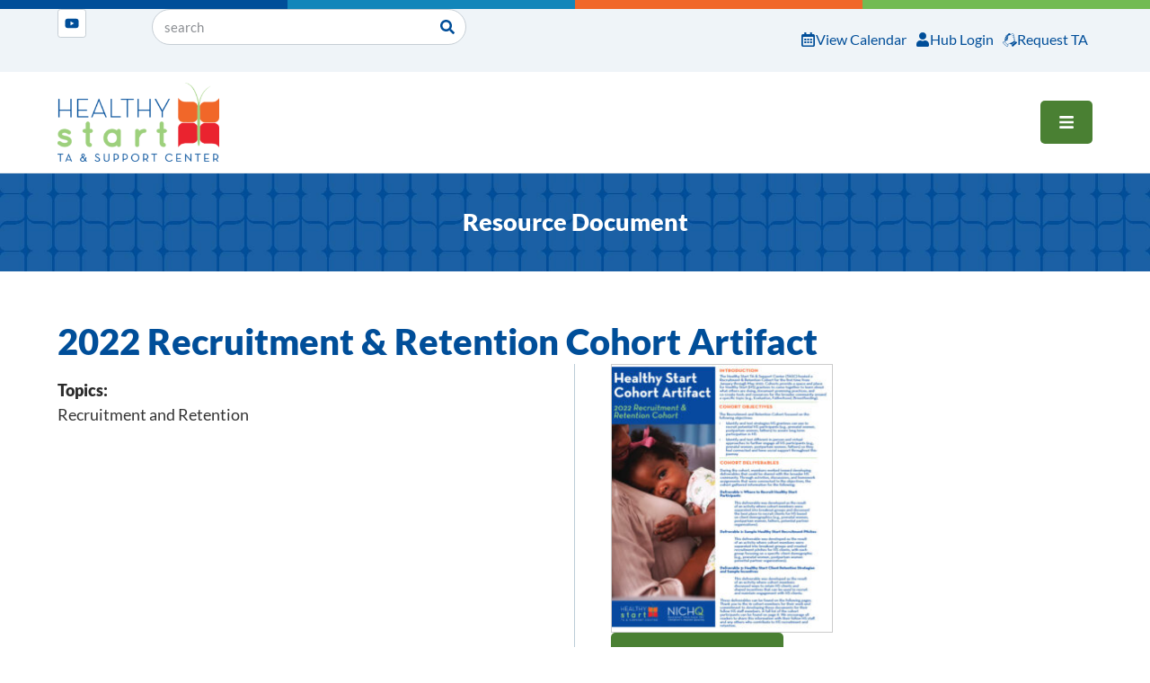

--- FILE ---
content_type: text/html; charset=UTF-8
request_url: https://healthystart-tasc.org/2022-recruitment-retention-cohort-artifact/
body_size: 57385
content:
<!doctype html>
<html lang="en-US" prefix="og: https://ogp.me/ns#">
<head>
	<meta charset="UTF-8"><script type="text/javascript">(window.NREUM||(NREUM={})).init={privacy:{cookies_enabled:true},ajax:{deny_list:["bam.nr-data.net"]},feature_flags:["soft_nav"],distributed_tracing:{enabled:true}};(window.NREUM||(NREUM={})).loader_config={agentID:"1134520171",accountID:"4750999",trustKey:"4750999",xpid:"UAECUV9aARABVFlTDwQOXlwJ",licenseKey:"NRJS-68ea5201574cdd87b0c",applicationID:"1081859888",browserID:"1134520171"};;/*! For license information please see nr-loader-spa-1.308.0.min.js.LICENSE.txt */
(()=>{var e,t,r={384:(e,t,r)=>{"use strict";r.d(t,{NT:()=>a,US:()=>u,Zm:()=>o,bQ:()=>d,dV:()=>c,pV:()=>l});var n=r(6154),i=r(1863),s=r(1910);const a={beacon:"bam.nr-data.net",errorBeacon:"bam.nr-data.net"};function o(){return n.gm.NREUM||(n.gm.NREUM={}),void 0===n.gm.newrelic&&(n.gm.newrelic=n.gm.NREUM),n.gm.NREUM}function c(){let e=o();return e.o||(e.o={ST:n.gm.setTimeout,SI:n.gm.setImmediate||n.gm.setInterval,CT:n.gm.clearTimeout,XHR:n.gm.XMLHttpRequest,REQ:n.gm.Request,EV:n.gm.Event,PR:n.gm.Promise,MO:n.gm.MutationObserver,FETCH:n.gm.fetch,WS:n.gm.WebSocket},(0,s.i)(...Object.values(e.o))),e}function d(e,t){let r=o();r.initializedAgents??={},t.initializedAt={ms:(0,i.t)(),date:new Date},r.initializedAgents[e]=t}function u(e,t){o()[e]=t}function l(){return function(){let e=o();const t=e.info||{};e.info={beacon:a.beacon,errorBeacon:a.errorBeacon,...t}}(),function(){let e=o();const t=e.init||{};e.init={...t}}(),c(),function(){let e=o();const t=e.loader_config||{};e.loader_config={...t}}(),o()}},782:(e,t,r)=>{"use strict";r.d(t,{T:()=>n});const n=r(860).K7.pageViewTiming},860:(e,t,r)=>{"use strict";r.d(t,{$J:()=>u,K7:()=>c,P3:()=>d,XX:()=>i,Yy:()=>o,df:()=>s,qY:()=>n,v4:()=>a});const n="events",i="jserrors",s="browser/blobs",a="rum",o="browser/logs",c={ajax:"ajax",genericEvents:"generic_events",jserrors:i,logging:"logging",metrics:"metrics",pageAction:"page_action",pageViewEvent:"page_view_event",pageViewTiming:"page_view_timing",sessionReplay:"session_replay",sessionTrace:"session_trace",softNav:"soft_navigations",spa:"spa"},d={[c.pageViewEvent]:1,[c.pageViewTiming]:2,[c.metrics]:3,[c.jserrors]:4,[c.spa]:5,[c.ajax]:6,[c.sessionTrace]:7,[c.softNav]:8,[c.sessionReplay]:9,[c.logging]:10,[c.genericEvents]:11},u={[c.pageViewEvent]:a,[c.pageViewTiming]:n,[c.ajax]:n,[c.spa]:n,[c.softNav]:n,[c.metrics]:i,[c.jserrors]:i,[c.sessionTrace]:s,[c.sessionReplay]:s,[c.logging]:o,[c.genericEvents]:"ins"}},944:(e,t,r)=>{"use strict";r.d(t,{R:()=>i});var n=r(3241);function i(e,t){"function"==typeof console.debug&&(console.debug("New Relic Warning: https://github.com/newrelic/newrelic-browser-agent/blob/main/docs/warning-codes.md#".concat(e),t),(0,n.W)({agentIdentifier:null,drained:null,type:"data",name:"warn",feature:"warn",data:{code:e,secondary:t}}))}},993:(e,t,r)=>{"use strict";r.d(t,{A$:()=>s,ET:()=>a,TZ:()=>o,p_:()=>i});var n=r(860);const i={ERROR:"ERROR",WARN:"WARN",INFO:"INFO",DEBUG:"DEBUG",TRACE:"TRACE"},s={OFF:0,ERROR:1,WARN:2,INFO:3,DEBUG:4,TRACE:5},a="log",o=n.K7.logging},1541:(e,t,r)=>{"use strict";r.d(t,{U:()=>i,f:()=>n});const n={MFE:"MFE",BA:"BA"};function i(e,t){if(2!==t?.harvestEndpointVersion)return{};const r=t.agentRef.runtime.appMetadata.agents[0].entityGuid;return e?{"source.id":e.id,"source.name":e.name,"source.type":e.type,"parent.id":e.parent?.id||r,"parent.type":e.parent?.type||n.BA}:{"entity.guid":r,appId:t.agentRef.info.applicationID}}},1687:(e,t,r)=>{"use strict";r.d(t,{Ak:()=>d,Ze:()=>h,x3:()=>u});var n=r(3241),i=r(7836),s=r(3606),a=r(860),o=r(2646);const c={};function d(e,t){const r={staged:!1,priority:a.P3[t]||0};l(e),c[e].get(t)||c[e].set(t,r)}function u(e,t){e&&c[e]&&(c[e].get(t)&&c[e].delete(t),p(e,t,!1),c[e].size&&f(e))}function l(e){if(!e)throw new Error("agentIdentifier required");c[e]||(c[e]=new Map)}function h(e="",t="feature",r=!1){if(l(e),!e||!c[e].get(t)||r)return p(e,t);c[e].get(t).staged=!0,f(e)}function f(e){const t=Array.from(c[e]);t.every(([e,t])=>t.staged)&&(t.sort((e,t)=>e[1].priority-t[1].priority),t.forEach(([t])=>{c[e].delete(t),p(e,t)}))}function p(e,t,r=!0){const a=e?i.ee.get(e):i.ee,c=s.i.handlers;if(!a.aborted&&a.backlog&&c){if((0,n.W)({agentIdentifier:e,type:"lifecycle",name:"drain",feature:t}),r){const e=a.backlog[t],r=c[t];if(r){for(let t=0;e&&t<e.length;++t)g(e[t],r);Object.entries(r).forEach(([e,t])=>{Object.values(t||{}).forEach(t=>{t[0]?.on&&t[0]?.context()instanceof o.y&&t[0].on(e,t[1])})})}}a.isolatedBacklog||delete c[t],a.backlog[t]=null,a.emit("drain-"+t,[])}}function g(e,t){var r=e[1];Object.values(t[r]||{}).forEach(t=>{var r=e[0];if(t[0]===r){var n=t[1],i=e[3],s=e[2];n.apply(i,s)}})}},1738:(e,t,r)=>{"use strict";r.d(t,{U:()=>f,Y:()=>h});var n=r(3241),i=r(9908),s=r(1863),a=r(944),o=r(5701),c=r(3969),d=r(8362),u=r(860),l=r(4261);function h(e,t,r,s){const h=s||r;!h||h[e]&&h[e]!==d.d.prototype[e]||(h[e]=function(){(0,i.p)(c.xV,["API/"+e+"/called"],void 0,u.K7.metrics,r.ee),(0,n.W)({agentIdentifier:r.agentIdentifier,drained:!!o.B?.[r.agentIdentifier],type:"data",name:"api",feature:l.Pl+e,data:{}});try{return t.apply(this,arguments)}catch(e){(0,a.R)(23,e)}})}function f(e,t,r,n,a){const o=e.info;null===r?delete o.jsAttributes[t]:o.jsAttributes[t]=r,(a||null===r)&&(0,i.p)(l.Pl+n,[(0,s.t)(),t,r],void 0,"session",e.ee)}},1741:(e,t,r)=>{"use strict";r.d(t,{W:()=>s});var n=r(944),i=r(4261);class s{#e(e,...t){if(this[e]!==s.prototype[e])return this[e](...t);(0,n.R)(35,e)}addPageAction(e,t){return this.#e(i.hG,e,t)}register(e){return this.#e(i.eY,e)}recordCustomEvent(e,t){return this.#e(i.fF,e,t)}setPageViewName(e,t){return this.#e(i.Fw,e,t)}setCustomAttribute(e,t,r){return this.#e(i.cD,e,t,r)}noticeError(e,t){return this.#e(i.o5,e,t)}setUserId(e,t=!1){return this.#e(i.Dl,e,t)}setApplicationVersion(e){return this.#e(i.nb,e)}setErrorHandler(e){return this.#e(i.bt,e)}addRelease(e,t){return this.#e(i.k6,e,t)}log(e,t){return this.#e(i.$9,e,t)}start(){return this.#e(i.d3)}finished(e){return this.#e(i.BL,e)}recordReplay(){return this.#e(i.CH)}pauseReplay(){return this.#e(i.Tb)}addToTrace(e){return this.#e(i.U2,e)}setCurrentRouteName(e){return this.#e(i.PA,e)}interaction(e){return this.#e(i.dT,e)}wrapLogger(e,t,r){return this.#e(i.Wb,e,t,r)}measure(e,t){return this.#e(i.V1,e,t)}consent(e){return this.#e(i.Pv,e)}}},1863:(e,t,r)=>{"use strict";function n(){return Math.floor(performance.now())}r.d(t,{t:()=>n})},1910:(e,t,r)=>{"use strict";r.d(t,{i:()=>s});var n=r(944);const i=new Map;function s(...e){return e.every(e=>{if(i.has(e))return i.get(e);const t="function"==typeof e?e.toString():"",r=t.includes("[native code]"),s=t.includes("nrWrapper");return r||s||(0,n.R)(64,e?.name||t),i.set(e,r),r})}},2555:(e,t,r)=>{"use strict";r.d(t,{D:()=>o,f:()=>a});var n=r(384),i=r(8122);const s={beacon:n.NT.beacon,errorBeacon:n.NT.errorBeacon,licenseKey:void 0,applicationID:void 0,sa:void 0,queueTime:void 0,applicationTime:void 0,ttGuid:void 0,user:void 0,account:void 0,product:void 0,extra:void 0,jsAttributes:{},userAttributes:void 0,atts:void 0,transactionName:void 0,tNamePlain:void 0};function a(e){try{return!!e.licenseKey&&!!e.errorBeacon&&!!e.applicationID}catch(e){return!1}}const o=e=>(0,i.a)(e,s)},2614:(e,t,r)=>{"use strict";r.d(t,{BB:()=>a,H3:()=>n,g:()=>d,iL:()=>c,tS:()=>o,uh:()=>i,wk:()=>s});const n="NRBA",i="SESSION",s=144e5,a=18e5,o={STARTED:"session-started",PAUSE:"session-pause",RESET:"session-reset",RESUME:"session-resume",UPDATE:"session-update"},c={SAME_TAB:"same-tab",CROSS_TAB:"cross-tab"},d={OFF:0,FULL:1,ERROR:2}},2646:(e,t,r)=>{"use strict";r.d(t,{y:()=>n});class n{constructor(e){this.contextId=e}}},2843:(e,t,r)=>{"use strict";r.d(t,{G:()=>s,u:()=>i});var n=r(3878);function i(e,t=!1,r,i){(0,n.DD)("visibilitychange",function(){if(t)return void("hidden"===document.visibilityState&&e());e(document.visibilityState)},r,i)}function s(e,t,r){(0,n.sp)("pagehide",e,t,r)}},3241:(e,t,r)=>{"use strict";r.d(t,{W:()=>s});var n=r(6154);const i="newrelic";function s(e={}){try{n.gm.dispatchEvent(new CustomEvent(i,{detail:e}))}catch(e){}}},3304:(e,t,r)=>{"use strict";r.d(t,{A:()=>s});var n=r(7836);const i=()=>{const e=new WeakSet;return(t,r)=>{if("object"==typeof r&&null!==r){if(e.has(r))return;e.add(r)}return r}};function s(e){try{return JSON.stringify(e,i())??""}catch(e){try{n.ee.emit("internal-error",[e])}catch(e){}return""}}},3333:(e,t,r)=>{"use strict";r.d(t,{$v:()=>u,TZ:()=>n,Xh:()=>c,Zp:()=>i,kd:()=>d,mq:()=>o,nf:()=>a,qN:()=>s});const n=r(860).K7.genericEvents,i=["auxclick","click","copy","keydown","paste","scrollend"],s=["focus","blur"],a=4,o=1e3,c=2e3,d=["PageAction","UserAction","BrowserPerformance"],u={RESOURCES:"experimental.resources",REGISTER:"register"}},3434:(e,t,r)=>{"use strict";r.d(t,{Jt:()=>s,YM:()=>d});var n=r(7836),i=r(5607);const s="nr@original:".concat(i.W),a=50;var o=Object.prototype.hasOwnProperty,c=!1;function d(e,t){return e||(e=n.ee),r.inPlace=function(e,t,n,i,s){n||(n="");const a="-"===n.charAt(0);for(let o=0;o<t.length;o++){const c=t[o],d=e[c];l(d)||(e[c]=r(d,a?c+n:n,i,c,s))}},r.flag=s,r;function r(t,r,n,c,d){return l(t)?t:(r||(r=""),nrWrapper[s]=t,function(e,t,r){if(Object.defineProperty&&Object.keys)try{return Object.keys(e).forEach(function(r){Object.defineProperty(t,r,{get:function(){return e[r]},set:function(t){return e[r]=t,t}})}),t}catch(e){u([e],r)}for(var n in e)o.call(e,n)&&(t[n]=e[n])}(t,nrWrapper,e),nrWrapper);function nrWrapper(){var s,o,l,h;let f;try{o=this,s=[...arguments],l="function"==typeof n?n(s,o):n||{}}catch(t){u([t,"",[s,o,c],l],e)}i(r+"start",[s,o,c],l,d);const p=performance.now();let g;try{return h=t.apply(o,s),g=performance.now(),h}catch(e){throw g=performance.now(),i(r+"err",[s,o,e],l,d),f=e,f}finally{const e=g-p,t={start:p,end:g,duration:e,isLongTask:e>=a,methodName:c,thrownError:f};t.isLongTask&&i("long-task",[t,o],l,d),i(r+"end",[s,o,h],l,d)}}}function i(r,n,i,s){if(!c||t){var a=c;c=!0;try{e.emit(r,n,i,t,s)}catch(t){u([t,r,n,i],e)}c=a}}}function u(e,t){t||(t=n.ee);try{t.emit("internal-error",e)}catch(e){}}function l(e){return!(e&&"function"==typeof e&&e.apply&&!e[s])}},3606:(e,t,r)=>{"use strict";r.d(t,{i:()=>s});var n=r(9908);s.on=a;var i=s.handlers={};function s(e,t,r,s){a(s||n.d,i,e,t,r)}function a(e,t,r,i,s){s||(s="feature"),e||(e=n.d);var a=t[s]=t[s]||{};(a[r]=a[r]||[]).push([e,i])}},3738:(e,t,r)=>{"use strict";r.d(t,{He:()=>i,Kp:()=>o,Lc:()=>d,Rz:()=>u,TZ:()=>n,bD:()=>s,d3:()=>a,jx:()=>l,sl:()=>h,uP:()=>c});const n=r(860).K7.sessionTrace,i="bstResource",s="resource",a="-start",o="-end",c="fn"+a,d="fn"+o,u="pushState",l=1e3,h=3e4},3785:(e,t,r)=>{"use strict";r.d(t,{R:()=>c,b:()=>d});var n=r(9908),i=r(1863),s=r(860),a=r(3969),o=r(993);function c(e,t,r={},c=o.p_.INFO,d=!0,u,l=(0,i.t)()){(0,n.p)(a.xV,["API/logging/".concat(c.toLowerCase(),"/called")],void 0,s.K7.metrics,e),(0,n.p)(o.ET,[l,t,r,c,d,u],void 0,s.K7.logging,e)}function d(e){return"string"==typeof e&&Object.values(o.p_).some(t=>t===e.toUpperCase().trim())}},3878:(e,t,r)=>{"use strict";function n(e,t){return{capture:e,passive:!1,signal:t}}function i(e,t,r=!1,i){window.addEventListener(e,t,n(r,i))}function s(e,t,r=!1,i){document.addEventListener(e,t,n(r,i))}r.d(t,{DD:()=>s,jT:()=>n,sp:()=>i})},3962:(e,t,r)=>{"use strict";r.d(t,{AM:()=>a,O2:()=>l,OV:()=>s,Qu:()=>h,TZ:()=>c,ih:()=>f,pP:()=>o,t1:()=>u,tC:()=>i,wD:()=>d});var n=r(860);const i=["click","keydown","submit"],s="popstate",a="api",o="initialPageLoad",c=n.K7.softNav,d=5e3,u=500,l={INITIAL_PAGE_LOAD:"",ROUTE_CHANGE:1,UNSPECIFIED:2},h={INTERACTION:1,AJAX:2,CUSTOM_END:3,CUSTOM_TRACER:4},f={IP:"in progress",PF:"pending finish",FIN:"finished",CAN:"cancelled"}},3969:(e,t,r)=>{"use strict";r.d(t,{TZ:()=>n,XG:()=>o,rs:()=>i,xV:()=>a,z_:()=>s});const n=r(860).K7.metrics,i="sm",s="cm",a="storeSupportabilityMetrics",o="storeEventMetrics"},4234:(e,t,r)=>{"use strict";r.d(t,{W:()=>s});var n=r(7836),i=r(1687);class s{constructor(e,t){this.agentIdentifier=e,this.ee=n.ee.get(e),this.featureName=t,this.blocked=!1}deregisterDrain(){(0,i.x3)(this.agentIdentifier,this.featureName)}}},4261:(e,t,r)=>{"use strict";r.d(t,{$9:()=>u,BL:()=>c,CH:()=>p,Dl:()=>R,Fw:()=>w,PA:()=>v,Pl:()=>n,Pv:()=>A,Tb:()=>h,U2:()=>a,V1:()=>E,Wb:()=>T,bt:()=>y,cD:()=>b,d3:()=>x,dT:()=>d,eY:()=>g,fF:()=>f,hG:()=>s,hw:()=>i,k6:()=>o,nb:()=>m,o5:()=>l});const n="api-",i=n+"ixn-",s="addPageAction",a="addToTrace",o="addRelease",c="finished",d="interaction",u="log",l="noticeError",h="pauseReplay",f="recordCustomEvent",p="recordReplay",g="register",m="setApplicationVersion",v="setCurrentRouteName",b="setCustomAttribute",y="setErrorHandler",w="setPageViewName",R="setUserId",x="start",T="wrapLogger",E="measure",A="consent"},5205:(e,t,r)=>{"use strict";r.d(t,{j:()=>S});var n=r(384),i=r(1741);var s=r(2555),a=r(3333);const o=e=>{if(!e||"string"!=typeof e)return!1;try{document.createDocumentFragment().querySelector(e)}catch{return!1}return!0};var c=r(2614),d=r(944),u=r(8122);const l="[data-nr-mask]",h=e=>(0,u.a)(e,(()=>{const e={feature_flags:[],experimental:{allow_registered_children:!1,resources:!1},mask_selector:"*",block_selector:"[data-nr-block]",mask_input_options:{color:!1,date:!1,"datetime-local":!1,email:!1,month:!1,number:!1,range:!1,search:!1,tel:!1,text:!1,time:!1,url:!1,week:!1,textarea:!1,select:!1,password:!0}};return{ajax:{deny_list:void 0,block_internal:!0,enabled:!0,autoStart:!0},api:{get allow_registered_children(){return e.feature_flags.includes(a.$v.REGISTER)||e.experimental.allow_registered_children},set allow_registered_children(t){e.experimental.allow_registered_children=t},duplicate_registered_data:!1},browser_consent_mode:{enabled:!1},distributed_tracing:{enabled:void 0,exclude_newrelic_header:void 0,cors_use_newrelic_header:void 0,cors_use_tracecontext_headers:void 0,allowed_origins:void 0},get feature_flags(){return e.feature_flags},set feature_flags(t){e.feature_flags=t},generic_events:{enabled:!0,autoStart:!0},harvest:{interval:30},jserrors:{enabled:!0,autoStart:!0},logging:{enabled:!0,autoStart:!0},metrics:{enabled:!0,autoStart:!0},obfuscate:void 0,page_action:{enabled:!0},page_view_event:{enabled:!0,autoStart:!0},page_view_timing:{enabled:!0,autoStart:!0},performance:{capture_marks:!1,capture_measures:!1,capture_detail:!0,resources:{get enabled(){return e.feature_flags.includes(a.$v.RESOURCES)||e.experimental.resources},set enabled(t){e.experimental.resources=t},asset_types:[],first_party_domains:[],ignore_newrelic:!0}},privacy:{cookies_enabled:!0},proxy:{assets:void 0,beacon:void 0},session:{expiresMs:c.wk,inactiveMs:c.BB},session_replay:{autoStart:!0,enabled:!1,preload:!1,sampling_rate:10,error_sampling_rate:100,collect_fonts:!1,inline_images:!1,fix_stylesheets:!0,mask_all_inputs:!0,get mask_text_selector(){return e.mask_selector},set mask_text_selector(t){o(t)?e.mask_selector="".concat(t,",").concat(l):""===t||null===t?e.mask_selector=l:(0,d.R)(5,t)},get block_class(){return"nr-block"},get ignore_class(){return"nr-ignore"},get mask_text_class(){return"nr-mask"},get block_selector(){return e.block_selector},set block_selector(t){o(t)?e.block_selector+=",".concat(t):""!==t&&(0,d.R)(6,t)},get mask_input_options(){return e.mask_input_options},set mask_input_options(t){t&&"object"==typeof t?e.mask_input_options={...t,password:!0}:(0,d.R)(7,t)}},session_trace:{enabled:!0,autoStart:!0},soft_navigations:{enabled:!0,autoStart:!0},spa:{enabled:!0,autoStart:!0},ssl:void 0,user_actions:{enabled:!0,elementAttributes:["id","className","tagName","type"]}}})());var f=r(6154),p=r(9324);let g=0;const m={buildEnv:p.F3,distMethod:p.Xs,version:p.xv,originTime:f.WN},v={consented:!1},b={appMetadata:{},get consented(){return this.session?.state?.consent||v.consented},set consented(e){v.consented=e},customTransaction:void 0,denyList:void 0,disabled:!1,harvester:void 0,isolatedBacklog:!1,isRecording:!1,loaderType:void 0,maxBytes:3e4,obfuscator:void 0,onerror:void 0,ptid:void 0,releaseIds:{},session:void 0,timeKeeper:void 0,registeredEntities:[],jsAttributesMetadata:{bytes:0},get harvestCount(){return++g}},y=e=>{const t=(0,u.a)(e,b),r=Object.keys(m).reduce((e,t)=>(e[t]={value:m[t],writable:!1,configurable:!0,enumerable:!0},e),{});return Object.defineProperties(t,r)};var w=r(5701);const R=e=>{const t=e.startsWith("http");e+="/",r.p=t?e:"https://"+e};var x=r(7836),T=r(3241);const E={accountID:void 0,trustKey:void 0,agentID:void 0,licenseKey:void 0,applicationID:void 0,xpid:void 0},A=e=>(0,u.a)(e,E),_=new Set;function S(e,t={},r,a){let{init:o,info:c,loader_config:d,runtime:u={},exposed:l=!0}=t;if(!c){const e=(0,n.pV)();o=e.init,c=e.info,d=e.loader_config}e.init=h(o||{}),e.loader_config=A(d||{}),c.jsAttributes??={},f.bv&&(c.jsAttributes.isWorker=!0),e.info=(0,s.D)(c);const p=e.init,g=[c.beacon,c.errorBeacon];_.has(e.agentIdentifier)||(p.proxy.assets&&(R(p.proxy.assets),g.push(p.proxy.assets)),p.proxy.beacon&&g.push(p.proxy.beacon),e.beacons=[...g],function(e){const t=(0,n.pV)();Object.getOwnPropertyNames(i.W.prototype).forEach(r=>{const n=i.W.prototype[r];if("function"!=typeof n||"constructor"===n)return;let s=t[r];e[r]&&!1!==e.exposed&&"micro-agent"!==e.runtime?.loaderType&&(t[r]=(...t)=>{const n=e[r](...t);return s?s(...t):n})})}(e),(0,n.US)("activatedFeatures",w.B)),u.denyList=[...p.ajax.deny_list||[],...p.ajax.block_internal?g:[]],u.ptid=e.agentIdentifier,u.loaderType=r,e.runtime=y(u),_.has(e.agentIdentifier)||(e.ee=x.ee.get(e.agentIdentifier),e.exposed=l,(0,T.W)({agentIdentifier:e.agentIdentifier,drained:!!w.B?.[e.agentIdentifier],type:"lifecycle",name:"initialize",feature:void 0,data:e.config})),_.add(e.agentIdentifier)}},5270:(e,t,r)=>{"use strict";r.d(t,{Aw:()=>a,SR:()=>s,rF:()=>o});var n=r(384),i=r(7767);function s(e){return!!(0,n.dV)().o.MO&&(0,i.V)(e)&&!0===e?.session_trace.enabled}function a(e){return!0===e?.session_replay.preload&&s(e)}function o(e,t){try{if("string"==typeof t?.type){if("password"===t.type.toLowerCase())return"*".repeat(e?.length||0);if(void 0!==t?.dataset?.nrUnmask||t?.classList?.contains("nr-unmask"))return e}}catch(e){}return"string"==typeof e?e.replace(/[\S]/g,"*"):"*".repeat(e?.length||0)}},5289:(e,t,r)=>{"use strict";r.d(t,{GG:()=>a,Qr:()=>c,sB:()=>o});var n=r(3878),i=r(6389);function s(){return"undefined"==typeof document||"complete"===document.readyState}function a(e,t){if(s())return e();const r=(0,i.J)(e),a=setInterval(()=>{s()&&(clearInterval(a),r())},500);(0,n.sp)("load",r,t)}function o(e){if(s())return e();(0,n.DD)("DOMContentLoaded",e)}function c(e){if(s())return e();(0,n.sp)("popstate",e)}},5607:(e,t,r)=>{"use strict";r.d(t,{W:()=>n});const n=(0,r(9566).bz)()},5701:(e,t,r)=>{"use strict";r.d(t,{B:()=>s,t:()=>a});var n=r(3241);const i=new Set,s={};function a(e,t){const r=t.agentIdentifier;s[r]??={},e&&"object"==typeof e&&(i.has(r)||(t.ee.emit("rumresp",[e]),s[r]=e,i.add(r),(0,n.W)({agentIdentifier:r,loaded:!0,drained:!0,type:"lifecycle",name:"load",feature:void 0,data:e})))}},6154:(e,t,r)=>{"use strict";r.d(t,{OF:()=>d,RI:()=>i,WN:()=>h,bv:()=>s,eN:()=>f,gm:()=>a,lR:()=>l,m:()=>c,mw:()=>o,sb:()=>u});var n=r(1863);const i="undefined"!=typeof window&&!!window.document,s="undefined"!=typeof WorkerGlobalScope&&("undefined"!=typeof self&&self instanceof WorkerGlobalScope&&self.navigator instanceof WorkerNavigator||"undefined"!=typeof globalThis&&globalThis instanceof WorkerGlobalScope&&globalThis.navigator instanceof WorkerNavigator),a=i?window:"undefined"!=typeof WorkerGlobalScope&&("undefined"!=typeof self&&self instanceof WorkerGlobalScope&&self||"undefined"!=typeof globalThis&&globalThis instanceof WorkerGlobalScope&&globalThis),o=Boolean("hidden"===a?.document?.visibilityState),c=""+a?.location,d=/iPad|iPhone|iPod/.test(a.navigator?.userAgent),u=d&&"undefined"==typeof SharedWorker,l=(()=>{const e=a.navigator?.userAgent?.match(/Firefox[/\s](\d+\.\d+)/);return Array.isArray(e)&&e.length>=2?+e[1]:0})(),h=Date.now()-(0,n.t)(),f=()=>"undefined"!=typeof PerformanceNavigationTiming&&a?.performance?.getEntriesByType("navigation")?.[0]?.responseStart},6344:(e,t,r)=>{"use strict";r.d(t,{BB:()=>u,Qb:()=>l,TZ:()=>i,Ug:()=>a,Vh:()=>s,_s:()=>o,bc:()=>d,yP:()=>c});var n=r(2614);const i=r(860).K7.sessionReplay,s="errorDuringReplay",a=.12,o={DomContentLoaded:0,Load:1,FullSnapshot:2,IncrementalSnapshot:3,Meta:4,Custom:5},c={[n.g.ERROR]:15e3,[n.g.FULL]:3e5,[n.g.OFF]:0},d={RESET:{message:"Session was reset",sm:"Reset"},IMPORT:{message:"Recorder failed to import",sm:"Import"},TOO_MANY:{message:"429: Too Many Requests",sm:"Too-Many"},TOO_BIG:{message:"Payload was too large",sm:"Too-Big"},CROSS_TAB:{message:"Session Entity was set to OFF on another tab",sm:"Cross-Tab"},ENTITLEMENTS:{message:"Session Replay is not allowed and will not be started",sm:"Entitlement"}},u=5e3,l={API:"api",RESUME:"resume",SWITCH_TO_FULL:"switchToFull",INITIALIZE:"initialize",PRELOAD:"preload"}},6389:(e,t,r)=>{"use strict";function n(e,t=500,r={}){const n=r?.leading||!1;let i;return(...r)=>{n&&void 0===i&&(e.apply(this,r),i=setTimeout(()=>{i=clearTimeout(i)},t)),n||(clearTimeout(i),i=setTimeout(()=>{e.apply(this,r)},t))}}function i(e){let t=!1;return(...r)=>{t||(t=!0,e.apply(this,r))}}r.d(t,{J:()=>i,s:()=>n})},6630:(e,t,r)=>{"use strict";r.d(t,{T:()=>n});const n=r(860).K7.pageViewEvent},6774:(e,t,r)=>{"use strict";r.d(t,{T:()=>n});const n=r(860).K7.jserrors},7295:(e,t,r)=>{"use strict";r.d(t,{Xv:()=>a,gX:()=>i,iW:()=>s});var n=[];function i(e){if(!e||s(e))return!1;if(0===n.length)return!0;if("*"===n[0].hostname)return!1;for(var t=0;t<n.length;t++){var r=n[t];if(r.hostname.test(e.hostname)&&r.pathname.test(e.pathname))return!1}return!0}function s(e){return void 0===e.hostname}function a(e){if(n=[],e&&e.length)for(var t=0;t<e.length;t++){let r=e[t];if(!r)continue;if("*"===r)return void(n=[{hostname:"*"}]);0===r.indexOf("http://")?r=r.substring(7):0===r.indexOf("https://")&&(r=r.substring(8));const i=r.indexOf("/");let s,a;i>0?(s=r.substring(0,i),a=r.substring(i)):(s=r,a="*");let[c]=s.split(":");n.push({hostname:o(c),pathname:o(a,!0)})}}function o(e,t=!1){const r=e.replace(/[.+?^${}()|[\]\\]/g,e=>"\\"+e).replace(/\*/g,".*?");return new RegExp((t?"^":"")+r+"$")}},7485:(e,t,r)=>{"use strict";r.d(t,{D:()=>i});var n=r(6154);function i(e){if(0===(e||"").indexOf("data:"))return{protocol:"data"};try{const t=new URL(e,location.href),r={port:t.port,hostname:t.hostname,pathname:t.pathname,search:t.search,protocol:t.protocol.slice(0,t.protocol.indexOf(":")),sameOrigin:t.protocol===n.gm?.location?.protocol&&t.host===n.gm?.location?.host};return r.port&&""!==r.port||("http:"===t.protocol&&(r.port="80"),"https:"===t.protocol&&(r.port="443")),r.pathname&&""!==r.pathname?r.pathname.startsWith("/")||(r.pathname="/".concat(r.pathname)):r.pathname="/",r}catch(e){return{}}}},7699:(e,t,r)=>{"use strict";r.d(t,{It:()=>s,KC:()=>o,No:()=>i,qh:()=>a});var n=r(860);const i=16e3,s=1e6,a="SESSION_ERROR",o={[n.K7.logging]:!0,[n.K7.genericEvents]:!1,[n.K7.jserrors]:!1,[n.K7.ajax]:!1}},7767:(e,t,r)=>{"use strict";r.d(t,{V:()=>i});var n=r(6154);const i=e=>n.RI&&!0===e?.privacy.cookies_enabled},7836:(e,t,r)=>{"use strict";r.d(t,{P:()=>o,ee:()=>c});var n=r(384),i=r(8990),s=r(2646),a=r(5607);const o="nr@context:".concat(a.W),c=function e(t,r){var n={},a={},u={},l=!1;try{l=16===r.length&&d.initializedAgents?.[r]?.runtime.isolatedBacklog}catch(e){}var h={on:p,addEventListener:p,removeEventListener:function(e,t){var r=n[e];if(!r)return;for(var i=0;i<r.length;i++)r[i]===t&&r.splice(i,1)},emit:function(e,r,n,i,s){!1!==s&&(s=!0);if(c.aborted&&!i)return;t&&s&&t.emit(e,r,n);var o=f(n);g(e).forEach(e=>{e.apply(o,r)});var d=v()[a[e]];d&&d.push([h,e,r,o]);return o},get:m,listeners:g,context:f,buffer:function(e,t){const r=v();if(t=t||"feature",h.aborted)return;Object.entries(e||{}).forEach(([e,n])=>{a[n]=t,t in r||(r[t]=[])})},abort:function(){h._aborted=!0,Object.keys(h.backlog).forEach(e=>{delete h.backlog[e]})},isBuffering:function(e){return!!v()[a[e]]},debugId:r,backlog:l?{}:t&&"object"==typeof t.backlog?t.backlog:{},isolatedBacklog:l};return Object.defineProperty(h,"aborted",{get:()=>{let e=h._aborted||!1;return e||(t&&(e=t.aborted),e)}}),h;function f(e){return e&&e instanceof s.y?e:e?(0,i.I)(e,o,()=>new s.y(o)):new s.y(o)}function p(e,t){n[e]=g(e).concat(t)}function g(e){return n[e]||[]}function m(t){return u[t]=u[t]||e(h,t)}function v(){return h.backlog}}(void 0,"globalEE"),d=(0,n.Zm)();d.ee||(d.ee=c)},8122:(e,t,r)=>{"use strict";r.d(t,{a:()=>i});var n=r(944);function i(e,t){try{if(!e||"object"!=typeof e)return(0,n.R)(3);if(!t||"object"!=typeof t)return(0,n.R)(4);const r=Object.create(Object.getPrototypeOf(t),Object.getOwnPropertyDescriptors(t)),s=0===Object.keys(r).length?e:r;for(let a in s)if(void 0!==e[a])try{if(null===e[a]){r[a]=null;continue}Array.isArray(e[a])&&Array.isArray(t[a])?r[a]=Array.from(new Set([...e[a],...t[a]])):"object"==typeof e[a]&&"object"==typeof t[a]?r[a]=i(e[a],t[a]):r[a]=e[a]}catch(e){r[a]||(0,n.R)(1,e)}return r}catch(e){(0,n.R)(2,e)}}},8139:(e,t,r)=>{"use strict";r.d(t,{u:()=>h});var n=r(7836),i=r(3434),s=r(8990),a=r(6154);const o={},c=a.gm.XMLHttpRequest,d="addEventListener",u="removeEventListener",l="nr@wrapped:".concat(n.P);function h(e){var t=function(e){return(e||n.ee).get("events")}(e);if(o[t.debugId]++)return t;o[t.debugId]=1;var r=(0,i.YM)(t,!0);function h(e){r.inPlace(e,[d,u],"-",p)}function p(e,t){return e[1]}return"getPrototypeOf"in Object&&(a.RI&&f(document,h),c&&f(c.prototype,h),f(a.gm,h)),t.on(d+"-start",function(e,t){var n=e[1];if(null!==n&&("function"==typeof n||"object"==typeof n)&&"newrelic"!==e[0]){var i=(0,s.I)(n,l,function(){var e={object:function(){if("function"!=typeof n.handleEvent)return;return n.handleEvent.apply(n,arguments)},function:n}[typeof n];return e?r(e,"fn-",null,e.name||"anonymous"):n});this.wrapped=e[1]=i}}),t.on(u+"-start",function(e){e[1]=this.wrapped||e[1]}),t}function f(e,t,...r){let n=e;for(;"object"==typeof n&&!Object.prototype.hasOwnProperty.call(n,d);)n=Object.getPrototypeOf(n);n&&t(n,...r)}},8362:(e,t,r)=>{"use strict";r.d(t,{d:()=>s});var n=r(9566),i=r(1741);class s extends i.W{agentIdentifier=(0,n.LA)(16)}},8374:(e,t,r)=>{r.nc=(()=>{try{return document?.currentScript?.nonce}catch(e){}return""})()},8990:(e,t,r)=>{"use strict";r.d(t,{I:()=>i});var n=Object.prototype.hasOwnProperty;function i(e,t,r){if(n.call(e,t))return e[t];var i=r();if(Object.defineProperty&&Object.keys)try{return Object.defineProperty(e,t,{value:i,writable:!0,enumerable:!1}),i}catch(e){}return e[t]=i,i}},9119:(e,t,r)=>{"use strict";r.d(t,{L:()=>s});var n=/([^?#]*)[^#]*(#[^?]*|$).*/,i=/([^?#]*)().*/;function s(e,t){return e?e.replace(t?n:i,"$1$2"):e}},9300:(e,t,r)=>{"use strict";r.d(t,{T:()=>n});const n=r(860).K7.ajax},9324:(e,t,r)=>{"use strict";r.d(t,{AJ:()=>a,F3:()=>i,Xs:()=>s,Yq:()=>o,xv:()=>n});const n="1.308.0",i="PROD",s="CDN",a="@newrelic/rrweb",o="1.0.1"},9566:(e,t,r)=>{"use strict";r.d(t,{LA:()=>o,ZF:()=>c,bz:()=>a,el:()=>d});var n=r(6154);const i="xxxxxxxx-xxxx-4xxx-yxxx-xxxxxxxxxxxx";function s(e,t){return e?15&e[t]:16*Math.random()|0}function a(){const e=n.gm?.crypto||n.gm?.msCrypto;let t,r=0;return e&&e.getRandomValues&&(t=e.getRandomValues(new Uint8Array(30))),i.split("").map(e=>"x"===e?s(t,r++).toString(16):"y"===e?(3&s()|8).toString(16):e).join("")}function o(e){const t=n.gm?.crypto||n.gm?.msCrypto;let r,i=0;t&&t.getRandomValues&&(r=t.getRandomValues(new Uint8Array(e)));const a=[];for(var o=0;o<e;o++)a.push(s(r,i++).toString(16));return a.join("")}function c(){return o(16)}function d(){return o(32)}},9908:(e,t,r)=>{"use strict";r.d(t,{d:()=>n,p:()=>i});var n=r(7836).ee.get("handle");function i(e,t,r,i,s){s?(s.buffer([e],i),s.emit(e,t,r)):(n.buffer([e],i),n.emit(e,t,r))}}},n={};function i(e){var t=n[e];if(void 0!==t)return t.exports;var s=n[e]={exports:{}};return r[e](s,s.exports,i),s.exports}i.m=r,i.d=(e,t)=>{for(var r in t)i.o(t,r)&&!i.o(e,r)&&Object.defineProperty(e,r,{enumerable:!0,get:t[r]})},i.f={},i.e=e=>Promise.all(Object.keys(i.f).reduce((t,r)=>(i.f[r](e,t),t),[])),i.u=e=>({212:"nr-spa-compressor",249:"nr-spa-recorder",478:"nr-spa"}[e]+"-1.308.0.min.js"),i.o=(e,t)=>Object.prototype.hasOwnProperty.call(e,t),e={},t="NRBA-1.308.0.PROD:",i.l=(r,n,s,a)=>{if(e[r])e[r].push(n);else{var o,c;if(void 0!==s)for(var d=document.getElementsByTagName("script"),u=0;u<d.length;u++){var l=d[u];if(l.getAttribute("src")==r||l.getAttribute("data-webpack")==t+s){o=l;break}}if(!o){c=!0;var h={478:"sha512-RSfSVnmHk59T/uIPbdSE0LPeqcEdF4/+XhfJdBuccH5rYMOEZDhFdtnh6X6nJk7hGpzHd9Ujhsy7lZEz/ORYCQ==",249:"sha512-ehJXhmntm85NSqW4MkhfQqmeKFulra3klDyY0OPDUE+sQ3GokHlPh1pmAzuNy//3j4ac6lzIbmXLvGQBMYmrkg==",212:"sha512-B9h4CR46ndKRgMBcK+j67uSR2RCnJfGefU+A7FrgR/k42ovXy5x/MAVFiSvFxuVeEk/pNLgvYGMp1cBSK/G6Fg=="};(o=document.createElement("script")).charset="utf-8",i.nc&&o.setAttribute("nonce",i.nc),o.setAttribute("data-webpack",t+s),o.src=r,0!==o.src.indexOf(window.location.origin+"/")&&(o.crossOrigin="anonymous"),h[a]&&(o.integrity=h[a])}e[r]=[n];var f=(t,n)=>{o.onerror=o.onload=null,clearTimeout(p);var i=e[r];if(delete e[r],o.parentNode&&o.parentNode.removeChild(o),i&&i.forEach(e=>e(n)),t)return t(n)},p=setTimeout(f.bind(null,void 0,{type:"timeout",target:o}),12e4);o.onerror=f.bind(null,o.onerror),o.onload=f.bind(null,o.onload),c&&document.head.appendChild(o)}},i.r=e=>{"undefined"!=typeof Symbol&&Symbol.toStringTag&&Object.defineProperty(e,Symbol.toStringTag,{value:"Module"}),Object.defineProperty(e,"__esModule",{value:!0})},i.p="https://js-agent.newrelic.com/",(()=>{var e={38:0,788:0};i.f.j=(t,r)=>{var n=i.o(e,t)?e[t]:void 0;if(0!==n)if(n)r.push(n[2]);else{var s=new Promise((r,i)=>n=e[t]=[r,i]);r.push(n[2]=s);var a=i.p+i.u(t),o=new Error;i.l(a,r=>{if(i.o(e,t)&&(0!==(n=e[t])&&(e[t]=void 0),n)){var s=r&&("load"===r.type?"missing":r.type),a=r&&r.target&&r.target.src;o.message="Loading chunk "+t+" failed: ("+s+": "+a+")",o.name="ChunkLoadError",o.type=s,o.request=a,n[1](o)}},"chunk-"+t,t)}};var t=(t,r)=>{var n,s,[a,o,c]=r,d=0;if(a.some(t=>0!==e[t])){for(n in o)i.o(o,n)&&(i.m[n]=o[n]);if(c)c(i)}for(t&&t(r);d<a.length;d++)s=a[d],i.o(e,s)&&e[s]&&e[s][0](),e[s]=0},r=self["webpackChunk:NRBA-1.308.0.PROD"]=self["webpackChunk:NRBA-1.308.0.PROD"]||[];r.forEach(t.bind(null,0)),r.push=t.bind(null,r.push.bind(r))})(),(()=>{"use strict";i(8374);var e=i(8362),t=i(860);const r=Object.values(t.K7);var n=i(5205);var s=i(9908),a=i(1863),o=i(4261),c=i(1738);var d=i(1687),u=i(4234),l=i(5289),h=i(6154),f=i(944),p=i(5270),g=i(7767),m=i(6389),v=i(7699);class b extends u.W{constructor(e,t){super(e.agentIdentifier,t),this.agentRef=e,this.abortHandler=void 0,this.featAggregate=void 0,this.loadedSuccessfully=void 0,this.onAggregateImported=new Promise(e=>{this.loadedSuccessfully=e}),this.deferred=Promise.resolve(),!1===e.init[this.featureName].autoStart?this.deferred=new Promise((t,r)=>{this.ee.on("manual-start-all",(0,m.J)(()=>{(0,d.Ak)(e.agentIdentifier,this.featureName),t()}))}):(0,d.Ak)(e.agentIdentifier,t)}importAggregator(e,t,r={}){if(this.featAggregate)return;const n=async()=>{let n;await this.deferred;try{if((0,g.V)(e.init)){const{setupAgentSession:t}=await i.e(478).then(i.bind(i,8766));n=t(e)}}catch(e){(0,f.R)(20,e),this.ee.emit("internal-error",[e]),(0,s.p)(v.qh,[e],void 0,this.featureName,this.ee)}try{if(!this.#t(this.featureName,n,e.init))return(0,d.Ze)(this.agentIdentifier,this.featureName),void this.loadedSuccessfully(!1);const{Aggregate:i}=await t();this.featAggregate=new i(e,r),e.runtime.harvester.initializedAggregates.push(this.featAggregate),this.loadedSuccessfully(!0)}catch(e){(0,f.R)(34,e),this.abortHandler?.(),(0,d.Ze)(this.agentIdentifier,this.featureName,!0),this.loadedSuccessfully(!1),this.ee&&this.ee.abort()}};h.RI?(0,l.GG)(()=>n(),!0):n()}#t(e,r,n){if(this.blocked)return!1;switch(e){case t.K7.sessionReplay:return(0,p.SR)(n)&&!!r;case t.K7.sessionTrace:return!!r;default:return!0}}}var y=i(6630),w=i(2614),R=i(3241);class x extends b{static featureName=y.T;constructor(e){var t;super(e,y.T),this.setupInspectionEvents(e.agentIdentifier),t=e,(0,c.Y)(o.Fw,function(e,r){"string"==typeof e&&("/"!==e.charAt(0)&&(e="/"+e),t.runtime.customTransaction=(r||"http://custom.transaction")+e,(0,s.p)(o.Pl+o.Fw,[(0,a.t)()],void 0,void 0,t.ee))},t),this.importAggregator(e,()=>i.e(478).then(i.bind(i,2467)))}setupInspectionEvents(e){const t=(t,r)=>{t&&(0,R.W)({agentIdentifier:e,timeStamp:t.timeStamp,loaded:"complete"===t.target.readyState,type:"window",name:r,data:t.target.location+""})};(0,l.sB)(e=>{t(e,"DOMContentLoaded")}),(0,l.GG)(e=>{t(e,"load")}),(0,l.Qr)(e=>{t(e,"navigate")}),this.ee.on(w.tS.UPDATE,(t,r)=>{(0,R.W)({agentIdentifier:e,type:"lifecycle",name:"session",data:r})})}}var T=i(384);class E extends e.d{constructor(e){var t;(super(),h.gm)?(this.features={},(0,T.bQ)(this.agentIdentifier,this),this.desiredFeatures=new Set(e.features||[]),this.desiredFeatures.add(x),(0,n.j)(this,e,e.loaderType||"agent"),t=this,(0,c.Y)(o.cD,function(e,r,n=!1){if("string"==typeof e){if(["string","number","boolean"].includes(typeof r)||null===r)return(0,c.U)(t,e,r,o.cD,n);(0,f.R)(40,typeof r)}else(0,f.R)(39,typeof e)},t),function(e){(0,c.Y)(o.Dl,function(t,r=!1){if("string"!=typeof t&&null!==t)return void(0,f.R)(41,typeof t);const n=e.info.jsAttributes["enduser.id"];r&&null!=n&&n!==t?(0,s.p)(o.Pl+"setUserIdAndResetSession",[t],void 0,"session",e.ee):(0,c.U)(e,"enduser.id",t,o.Dl,!0)},e)}(this),function(e){(0,c.Y)(o.nb,function(t){if("string"==typeof t||null===t)return(0,c.U)(e,"application.version",t,o.nb,!1);(0,f.R)(42,typeof t)},e)}(this),function(e){(0,c.Y)(o.d3,function(){e.ee.emit("manual-start-all")},e)}(this),function(e){(0,c.Y)(o.Pv,function(t=!0){if("boolean"==typeof t){if((0,s.p)(o.Pl+o.Pv,[t],void 0,"session",e.ee),e.runtime.consented=t,t){const t=e.features.page_view_event;t.onAggregateImported.then(e=>{const r=t.featAggregate;e&&!r.sentRum&&r.sendRum()})}}else(0,f.R)(65,typeof t)},e)}(this),this.run()):(0,f.R)(21)}get config(){return{info:this.info,init:this.init,loader_config:this.loader_config,runtime:this.runtime}}get api(){return this}run(){try{const e=function(e){const t={};return r.forEach(r=>{t[r]=!!e[r]?.enabled}),t}(this.init),n=[...this.desiredFeatures];n.sort((e,r)=>t.P3[e.featureName]-t.P3[r.featureName]),n.forEach(r=>{if(!e[r.featureName]&&r.featureName!==t.K7.pageViewEvent)return;if(r.featureName===t.K7.spa)return void(0,f.R)(67);const n=function(e){switch(e){case t.K7.ajax:return[t.K7.jserrors];case t.K7.sessionTrace:return[t.K7.ajax,t.K7.pageViewEvent];case t.K7.sessionReplay:return[t.K7.sessionTrace];case t.K7.pageViewTiming:return[t.K7.pageViewEvent];default:return[]}}(r.featureName).filter(e=>!(e in this.features));n.length>0&&(0,f.R)(36,{targetFeature:r.featureName,missingDependencies:n}),this.features[r.featureName]=new r(this)})}catch(e){(0,f.R)(22,e);for(const e in this.features)this.features[e].abortHandler?.();const t=(0,T.Zm)();delete t.initializedAgents[this.agentIdentifier]?.features,delete this.sharedAggregator;return t.ee.get(this.agentIdentifier).abort(),!1}}}var A=i(2843),_=i(782);class S extends b{static featureName=_.T;constructor(e){super(e,_.T),h.RI&&((0,A.u)(()=>(0,s.p)("docHidden",[(0,a.t)()],void 0,_.T,this.ee),!0),(0,A.G)(()=>(0,s.p)("winPagehide",[(0,a.t)()],void 0,_.T,this.ee)),this.importAggregator(e,()=>i.e(478).then(i.bind(i,9917))))}}var O=i(3969);class I extends b{static featureName=O.TZ;constructor(e){super(e,O.TZ),h.RI&&document.addEventListener("securitypolicyviolation",e=>{(0,s.p)(O.xV,["Generic/CSPViolation/Detected"],void 0,this.featureName,this.ee)}),this.importAggregator(e,()=>i.e(478).then(i.bind(i,6555)))}}var N=i(6774),P=i(3878),k=i(3304);class D{constructor(e,t,r,n,i){this.name="UncaughtError",this.message="string"==typeof e?e:(0,k.A)(e),this.sourceURL=t,this.line=r,this.column=n,this.__newrelic=i}}function C(e){return M(e)?e:new D(void 0!==e?.message?e.message:e,e?.filename||e?.sourceURL,e?.lineno||e?.line,e?.colno||e?.col,e?.__newrelic,e?.cause)}function j(e){const t="Unhandled Promise Rejection: ";if(!e?.reason)return;if(M(e.reason)){try{e.reason.message.startsWith(t)||(e.reason.message=t+e.reason.message)}catch(e){}return C(e.reason)}const r=C(e.reason);return(r.message||"").startsWith(t)||(r.message=t+r.message),r}function L(e){if(e.error instanceof SyntaxError&&!/:\d+$/.test(e.error.stack?.trim())){const t=new D(e.message,e.filename,e.lineno,e.colno,e.error.__newrelic,e.cause);return t.name=SyntaxError.name,t}return M(e.error)?e.error:C(e)}function M(e){return e instanceof Error&&!!e.stack}function H(e,r,n,i,o=(0,a.t)()){"string"==typeof e&&(e=new Error(e)),(0,s.p)("err",[e,o,!1,r,n.runtime.isRecording,void 0,i],void 0,t.K7.jserrors,n.ee),(0,s.p)("uaErr",[],void 0,t.K7.genericEvents,n.ee)}var B=i(1541),K=i(993),W=i(3785);function U(e,{customAttributes:t={},level:r=K.p_.INFO}={},n,i,s=(0,a.t)()){(0,W.R)(n.ee,e,t,r,!1,i,s)}function F(e,r,n,i,c=(0,a.t)()){(0,s.p)(o.Pl+o.hG,[c,e,r,i],void 0,t.K7.genericEvents,n.ee)}function V(e,r,n,i,c=(0,a.t)()){const{start:d,end:u,customAttributes:l}=r||{},h={customAttributes:l||{}};if("object"!=typeof h.customAttributes||"string"!=typeof e||0===e.length)return void(0,f.R)(57);const p=(e,t)=>null==e?t:"number"==typeof e?e:e instanceof PerformanceMark?e.startTime:Number.NaN;if(h.start=p(d,0),h.end=p(u,c),Number.isNaN(h.start)||Number.isNaN(h.end))(0,f.R)(57);else{if(h.duration=h.end-h.start,!(h.duration<0))return(0,s.p)(o.Pl+o.V1,[h,e,i],void 0,t.K7.genericEvents,n.ee),h;(0,f.R)(58)}}function G(e,r={},n,i,c=(0,a.t)()){(0,s.p)(o.Pl+o.fF,[c,e,r,i],void 0,t.K7.genericEvents,n.ee)}function z(e){(0,c.Y)(o.eY,function(t){return Y(e,t)},e)}function Y(e,r,n){(0,f.R)(54,"newrelic.register"),r||={},r.type=B.f.MFE,r.licenseKey||=e.info.licenseKey,r.blocked=!1,r.parent=n||{},Array.isArray(r.tags)||(r.tags=[]);const i={};r.tags.forEach(e=>{"name"!==e&&"id"!==e&&(i["source.".concat(e)]=!0)}),r.isolated??=!0;let o=()=>{};const c=e.runtime.registeredEntities;if(!r.isolated){const e=c.find(({metadata:{target:{id:e}}})=>e===r.id&&!r.isolated);if(e)return e}const d=e=>{r.blocked=!0,o=e};function u(e){return"string"==typeof e&&!!e.trim()&&e.trim().length<501||"number"==typeof e}e.init.api.allow_registered_children||d((0,m.J)(()=>(0,f.R)(55))),u(r.id)&&u(r.name)||d((0,m.J)(()=>(0,f.R)(48,r)));const l={addPageAction:(t,n={})=>g(F,[t,{...i,...n},e],r),deregister:()=>{d((0,m.J)(()=>(0,f.R)(68)))},log:(t,n={})=>g(U,[t,{...n,customAttributes:{...i,...n.customAttributes||{}}},e],r),measure:(t,n={})=>g(V,[t,{...n,customAttributes:{...i,...n.customAttributes||{}}},e],r),noticeError:(t,n={})=>g(H,[t,{...i,...n},e],r),register:(t={})=>g(Y,[e,t],l.metadata.target),recordCustomEvent:(t,n={})=>g(G,[t,{...i,...n},e],r),setApplicationVersion:e=>p("application.version",e),setCustomAttribute:(e,t)=>p(e,t),setUserId:e=>p("enduser.id",e),metadata:{customAttributes:i,target:r}},h=()=>(r.blocked&&o(),r.blocked);h()||c.push(l);const p=(e,t)=>{h()||(i[e]=t)},g=(r,n,i)=>{if(h())return;const o=(0,a.t)();(0,s.p)(O.xV,["API/register/".concat(r.name,"/called")],void 0,t.K7.metrics,e.ee);try{if(e.init.api.duplicate_registered_data&&"register"!==r.name){let e=n;if(n[1]instanceof Object){const t={"child.id":i.id,"child.type":i.type};e="customAttributes"in n[1]?[n[0],{...n[1],customAttributes:{...n[1].customAttributes,...t}},...n.slice(2)]:[n[0],{...n[1],...t},...n.slice(2)]}r(...e,void 0,o)}return r(...n,i,o)}catch(e){(0,f.R)(50,e)}};return l}class Z extends b{static featureName=N.T;constructor(e){var t;super(e,N.T),t=e,(0,c.Y)(o.o5,(e,r)=>H(e,r,t),t),function(e){(0,c.Y)(o.bt,function(t){e.runtime.onerror=t},e)}(e),function(e){let t=0;(0,c.Y)(o.k6,function(e,r){++t>10||(this.runtime.releaseIds[e.slice(-200)]=(""+r).slice(-200))},e)}(e),z(e);try{this.removeOnAbort=new AbortController}catch(e){}this.ee.on("internal-error",(t,r)=>{this.abortHandler&&(0,s.p)("ierr",[C(t),(0,a.t)(),!0,{},e.runtime.isRecording,r],void 0,this.featureName,this.ee)}),h.gm.addEventListener("unhandledrejection",t=>{this.abortHandler&&(0,s.p)("err",[j(t),(0,a.t)(),!1,{unhandledPromiseRejection:1},e.runtime.isRecording],void 0,this.featureName,this.ee)},(0,P.jT)(!1,this.removeOnAbort?.signal)),h.gm.addEventListener("error",t=>{this.abortHandler&&(0,s.p)("err",[L(t),(0,a.t)(),!1,{},e.runtime.isRecording],void 0,this.featureName,this.ee)},(0,P.jT)(!1,this.removeOnAbort?.signal)),this.abortHandler=this.#r,this.importAggregator(e,()=>i.e(478).then(i.bind(i,2176)))}#r(){this.removeOnAbort?.abort(),this.abortHandler=void 0}}var q=i(8990);let X=1;function J(e){const t=typeof e;return!e||"object"!==t&&"function"!==t?-1:e===h.gm?0:(0,q.I)(e,"nr@id",function(){return X++})}function Q(e){if("string"==typeof e&&e.length)return e.length;if("object"==typeof e){if("undefined"!=typeof ArrayBuffer&&e instanceof ArrayBuffer&&e.byteLength)return e.byteLength;if("undefined"!=typeof Blob&&e instanceof Blob&&e.size)return e.size;if(!("undefined"!=typeof FormData&&e instanceof FormData))try{return(0,k.A)(e).length}catch(e){return}}}var ee=i(8139),te=i(7836),re=i(3434);const ne={},ie=["open","send"];function se(e){var t=e||te.ee;const r=function(e){return(e||te.ee).get("xhr")}(t);if(void 0===h.gm.XMLHttpRequest)return r;if(ne[r.debugId]++)return r;ne[r.debugId]=1,(0,ee.u)(t);var n=(0,re.YM)(r),i=h.gm.XMLHttpRequest,s=h.gm.MutationObserver,a=h.gm.Promise,o=h.gm.setInterval,c="readystatechange",d=["onload","onerror","onabort","onloadstart","onloadend","onprogress","ontimeout"],u=[],l=h.gm.XMLHttpRequest=function(e){const t=new i(e),s=r.context(t);try{r.emit("new-xhr",[t],s),t.addEventListener(c,(a=s,function(){var e=this;e.readyState>3&&!a.resolved&&(a.resolved=!0,r.emit("xhr-resolved",[],e)),n.inPlace(e,d,"fn-",y)}),(0,P.jT)(!1))}catch(e){(0,f.R)(15,e);try{r.emit("internal-error",[e])}catch(e){}}var a;return t};function p(e,t){n.inPlace(t,["onreadystatechange"],"fn-",y)}if(function(e,t){for(var r in e)t[r]=e[r]}(i,l),l.prototype=i.prototype,n.inPlace(l.prototype,ie,"-xhr-",y),r.on("send-xhr-start",function(e,t){p(e,t),function(e){u.push(e),s&&(g?g.then(b):o?o(b):(m=-m,v.data=m))}(t)}),r.on("open-xhr-start",p),s){var g=a&&a.resolve();if(!o&&!a){var m=1,v=document.createTextNode(m);new s(b).observe(v,{characterData:!0})}}else t.on("fn-end",function(e){e[0]&&e[0].type===c||b()});function b(){for(var e=0;e<u.length;e++)p(0,u[e]);u.length&&(u=[])}function y(e,t){return t}return r}var ae="fetch-",oe=ae+"body-",ce=["arrayBuffer","blob","json","text","formData"],de=h.gm.Request,ue=h.gm.Response,le="prototype";const he={};function fe(e){const t=function(e){return(e||te.ee).get("fetch")}(e);if(!(de&&ue&&h.gm.fetch))return t;if(he[t.debugId]++)return t;function r(e,r,n){var i=e[r];"function"==typeof i&&(e[r]=function(){var e,r=[...arguments],s={};t.emit(n+"before-start",[r],s),s[te.P]&&s[te.P].dt&&(e=s[te.P].dt);var a=i.apply(this,r);return t.emit(n+"start",[r,e],a),a.then(function(e){return t.emit(n+"end",[null,e],a),e},function(e){throw t.emit(n+"end",[e],a),e})})}return he[t.debugId]=1,ce.forEach(e=>{r(de[le],e,oe),r(ue[le],e,oe)}),r(h.gm,"fetch",ae),t.on(ae+"end",function(e,r){var n=this;if(r){var i=r.headers.get("content-length");null!==i&&(n.rxSize=i),t.emit(ae+"done",[null,r],n)}else t.emit(ae+"done",[e],n)}),t}var pe=i(7485),ge=i(9566);class me{constructor(e){this.agentRef=e}generateTracePayload(e){const t=this.agentRef.loader_config;if(!this.shouldGenerateTrace(e)||!t)return null;var r=(t.accountID||"").toString()||null,n=(t.agentID||"").toString()||null,i=(t.trustKey||"").toString()||null;if(!r||!n)return null;var s=(0,ge.ZF)(),a=(0,ge.el)(),o=Date.now(),c={spanId:s,traceId:a,timestamp:o};return(e.sameOrigin||this.isAllowedOrigin(e)&&this.useTraceContextHeadersForCors())&&(c.traceContextParentHeader=this.generateTraceContextParentHeader(s,a),c.traceContextStateHeader=this.generateTraceContextStateHeader(s,o,r,n,i)),(e.sameOrigin&&!this.excludeNewrelicHeader()||!e.sameOrigin&&this.isAllowedOrigin(e)&&this.useNewrelicHeaderForCors())&&(c.newrelicHeader=this.generateTraceHeader(s,a,o,r,n,i)),c}generateTraceContextParentHeader(e,t){return"00-"+t+"-"+e+"-01"}generateTraceContextStateHeader(e,t,r,n,i){return i+"@nr=0-1-"+r+"-"+n+"-"+e+"----"+t}generateTraceHeader(e,t,r,n,i,s){if(!("function"==typeof h.gm?.btoa))return null;var a={v:[0,1],d:{ty:"Browser",ac:n,ap:i,id:e,tr:t,ti:r}};return s&&n!==s&&(a.d.tk=s),btoa((0,k.A)(a))}shouldGenerateTrace(e){return this.agentRef.init?.distributed_tracing?.enabled&&this.isAllowedOrigin(e)}isAllowedOrigin(e){var t=!1;const r=this.agentRef.init?.distributed_tracing;if(e.sameOrigin)t=!0;else if(r?.allowed_origins instanceof Array)for(var n=0;n<r.allowed_origins.length;n++){var i=(0,pe.D)(r.allowed_origins[n]);if(e.hostname===i.hostname&&e.protocol===i.protocol&&e.port===i.port){t=!0;break}}return t}excludeNewrelicHeader(){var e=this.agentRef.init?.distributed_tracing;return!!e&&!!e.exclude_newrelic_header}useNewrelicHeaderForCors(){var e=this.agentRef.init?.distributed_tracing;return!!e&&!1!==e.cors_use_newrelic_header}useTraceContextHeadersForCors(){var e=this.agentRef.init?.distributed_tracing;return!!e&&!!e.cors_use_tracecontext_headers}}var ve=i(9300),be=i(7295);function ye(e){return"string"==typeof e?e:e instanceof(0,T.dV)().o.REQ?e.url:h.gm?.URL&&e instanceof URL?e.href:void 0}var we=["load","error","abort","timeout"],Re=we.length,xe=(0,T.dV)().o.REQ,Te=(0,T.dV)().o.XHR;const Ee="X-NewRelic-App-Data";class Ae extends b{static featureName=ve.T;constructor(e){super(e,ve.T),this.dt=new me(e),this.handler=(e,t,r,n)=>(0,s.p)(e,t,r,n,this.ee);try{const e={xmlhttprequest:"xhr",fetch:"fetch",beacon:"beacon"};h.gm?.performance?.getEntriesByType("resource").forEach(r=>{if(r.initiatorType in e&&0!==r.responseStatus){const n={status:r.responseStatus},i={rxSize:r.transferSize,duration:Math.floor(r.duration),cbTime:0};_e(n,r.name),this.handler("xhr",[n,i,r.startTime,r.responseEnd,e[r.initiatorType]],void 0,t.K7.ajax)}})}catch(e){}fe(this.ee),se(this.ee),function(e,r,n,i){function o(e){var t=this;t.totalCbs=0,t.called=0,t.cbTime=0,t.end=T,t.ended=!1,t.xhrGuids={},t.lastSize=null,t.loadCaptureCalled=!1,t.params=this.params||{},t.metrics=this.metrics||{},t.latestLongtaskEnd=0,e.addEventListener("load",function(r){E(t,e)},(0,P.jT)(!1)),h.lR||e.addEventListener("progress",function(e){t.lastSize=e.loaded},(0,P.jT)(!1))}function c(e){this.params={method:e[0]},_e(this,e[1]),this.metrics={}}function d(t,r){e.loader_config.xpid&&this.sameOrigin&&r.setRequestHeader("X-NewRelic-ID",e.loader_config.xpid);var n=i.generateTracePayload(this.parsedOrigin);if(n){var s=!1;n.newrelicHeader&&(r.setRequestHeader("newrelic",n.newrelicHeader),s=!0),n.traceContextParentHeader&&(r.setRequestHeader("traceparent",n.traceContextParentHeader),n.traceContextStateHeader&&r.setRequestHeader("tracestate",n.traceContextStateHeader),s=!0),s&&(this.dt=n)}}function u(e,t){var n=this.metrics,i=e[0],s=this;if(n&&i){var o=Q(i);o&&(n.txSize=o)}this.startTime=(0,a.t)(),this.body=i,this.listener=function(e){try{"abort"!==e.type||s.loadCaptureCalled||(s.params.aborted=!0),("load"!==e.type||s.called===s.totalCbs&&(s.onloadCalled||"function"!=typeof t.onload)&&"function"==typeof s.end)&&s.end(t)}catch(e){try{r.emit("internal-error",[e])}catch(e){}}};for(var c=0;c<Re;c++)t.addEventListener(we[c],this.listener,(0,P.jT)(!1))}function l(e,t,r){this.cbTime+=e,t?this.onloadCalled=!0:this.called+=1,this.called!==this.totalCbs||!this.onloadCalled&&"function"==typeof r.onload||"function"!=typeof this.end||this.end(r)}function f(e,t){var r=""+J(e)+!!t;this.xhrGuids&&!this.xhrGuids[r]&&(this.xhrGuids[r]=!0,this.totalCbs+=1)}function p(e,t){var r=""+J(e)+!!t;this.xhrGuids&&this.xhrGuids[r]&&(delete this.xhrGuids[r],this.totalCbs-=1)}function g(){this.endTime=(0,a.t)()}function m(e,t){t instanceof Te&&"load"===e[0]&&r.emit("xhr-load-added",[e[1],e[2]],t)}function v(e,t){t instanceof Te&&"load"===e[0]&&r.emit("xhr-load-removed",[e[1],e[2]],t)}function b(e,t,r){t instanceof Te&&("onload"===r&&(this.onload=!0),("load"===(e[0]&&e[0].type)||this.onload)&&(this.xhrCbStart=(0,a.t)()))}function y(e,t){this.xhrCbStart&&r.emit("xhr-cb-time",[(0,a.t)()-this.xhrCbStart,this.onload,t],t)}function w(e){var t,r=e[1]||{};if("string"==typeof e[0]?0===(t=e[0]).length&&h.RI&&(t=""+h.gm.location.href):e[0]&&e[0].url?t=e[0].url:h.gm?.URL&&e[0]&&e[0]instanceof URL?t=e[0].href:"function"==typeof e[0].toString&&(t=e[0].toString()),"string"==typeof t&&0!==t.length){t&&(this.parsedOrigin=(0,pe.D)(t),this.sameOrigin=this.parsedOrigin.sameOrigin);var n=i.generateTracePayload(this.parsedOrigin);if(n&&(n.newrelicHeader||n.traceContextParentHeader))if(e[0]&&e[0].headers)o(e[0].headers,n)&&(this.dt=n);else{var s={};for(var a in r)s[a]=r[a];s.headers=new Headers(r.headers||{}),o(s.headers,n)&&(this.dt=n),e.length>1?e[1]=s:e.push(s)}}function o(e,t){var r=!1;return t.newrelicHeader&&(e.set("newrelic",t.newrelicHeader),r=!0),t.traceContextParentHeader&&(e.set("traceparent",t.traceContextParentHeader),t.traceContextStateHeader&&e.set("tracestate",t.traceContextStateHeader),r=!0),r}}function R(e,t){this.params={},this.metrics={},this.startTime=(0,a.t)(),this.dt=t,e.length>=1&&(this.target=e[0]),e.length>=2&&(this.opts=e[1]);var r=this.opts||{},n=this.target;_e(this,ye(n));var i=(""+(n&&n instanceof xe&&n.method||r.method||"GET")).toUpperCase();this.params.method=i,this.body=r.body,this.txSize=Q(r.body)||0}function x(e,r){if(this.endTime=(0,a.t)(),this.params||(this.params={}),(0,be.iW)(this.params))return;let i;this.params.status=r?r.status:0,"string"==typeof this.rxSize&&this.rxSize.length>0&&(i=+this.rxSize);const s={txSize:this.txSize,rxSize:i,duration:(0,a.t)()-this.startTime};n("xhr",[this.params,s,this.startTime,this.endTime,"fetch"],this,t.K7.ajax)}function T(e){const r=this.params,i=this.metrics;if(!this.ended){this.ended=!0;for(let t=0;t<Re;t++)e.removeEventListener(we[t],this.listener,!1);r.aborted||(0,be.iW)(r)||(i.duration=(0,a.t)()-this.startTime,this.loadCaptureCalled||4!==e.readyState?null==r.status&&(r.status=0):E(this,e),i.cbTime=this.cbTime,n("xhr",[r,i,this.startTime,this.endTime,"xhr"],this,t.K7.ajax))}}function E(e,n){e.params.status=n.status;var i=function(e,t){var r=e.responseType;return"json"===r&&null!==t?t:"arraybuffer"===r||"blob"===r||"json"===r?Q(e.response):"text"===r||""===r||void 0===r?Q(e.responseText):void 0}(n,e.lastSize);if(i&&(e.metrics.rxSize=i),e.sameOrigin&&n.getAllResponseHeaders().indexOf(Ee)>=0){var a=n.getResponseHeader(Ee);a&&((0,s.p)(O.rs,["Ajax/CrossApplicationTracing/Header/Seen"],void 0,t.K7.metrics,r),e.params.cat=a.split(", ").pop())}e.loadCaptureCalled=!0}r.on("new-xhr",o),r.on("open-xhr-start",c),r.on("open-xhr-end",d),r.on("send-xhr-start",u),r.on("xhr-cb-time",l),r.on("xhr-load-added",f),r.on("xhr-load-removed",p),r.on("xhr-resolved",g),r.on("addEventListener-end",m),r.on("removeEventListener-end",v),r.on("fn-end",y),r.on("fetch-before-start",w),r.on("fetch-start",R),r.on("fn-start",b),r.on("fetch-done",x)}(e,this.ee,this.handler,this.dt),this.importAggregator(e,()=>i.e(478).then(i.bind(i,3845)))}}function _e(e,t){var r=(0,pe.D)(t),n=e.params||e;n.hostname=r.hostname,n.port=r.port,n.protocol=r.protocol,n.host=r.hostname+":"+r.port,n.pathname=r.pathname,e.parsedOrigin=r,e.sameOrigin=r.sameOrigin}const Se={},Oe=["pushState","replaceState"];function Ie(e){const t=function(e){return(e||te.ee).get("history")}(e);return!h.RI||Se[t.debugId]++||(Se[t.debugId]=1,(0,re.YM)(t).inPlace(window.history,Oe,"-")),t}var Ne=i(3738);function Pe(e){(0,c.Y)(o.BL,function(r=Date.now()){const n=r-h.WN;n<0&&(0,f.R)(62,r),(0,s.p)(O.XG,[o.BL,{time:n}],void 0,t.K7.metrics,e.ee),e.addToTrace({name:o.BL,start:r,origin:"nr"}),(0,s.p)(o.Pl+o.hG,[n,o.BL],void 0,t.K7.genericEvents,e.ee)},e)}const{He:ke,bD:De,d3:Ce,Kp:je,TZ:Le,Lc:Me,uP:He,Rz:Be}=Ne;class Ke extends b{static featureName=Le;constructor(e){var r;super(e,Le),r=e,(0,c.Y)(o.U2,function(e){if(!(e&&"object"==typeof e&&e.name&&e.start))return;const n={n:e.name,s:e.start-h.WN,e:(e.end||e.start)-h.WN,o:e.origin||"",t:"api"};n.s<0||n.e<0||n.e<n.s?(0,f.R)(61,{start:n.s,end:n.e}):(0,s.p)("bstApi",[n],void 0,t.K7.sessionTrace,r.ee)},r),Pe(e);if(!(0,g.V)(e.init))return void this.deregisterDrain();const n=this.ee;let d;Ie(n),this.eventsEE=(0,ee.u)(n),this.eventsEE.on(He,function(e,t){this.bstStart=(0,a.t)()}),this.eventsEE.on(Me,function(e,r){(0,s.p)("bst",[e[0],r,this.bstStart,(0,a.t)()],void 0,t.K7.sessionTrace,n)}),n.on(Be+Ce,function(e){this.time=(0,a.t)(),this.startPath=location.pathname+location.hash}),n.on(Be+je,function(e){(0,s.p)("bstHist",[location.pathname+location.hash,this.startPath,this.time],void 0,t.K7.sessionTrace,n)});try{d=new PerformanceObserver(e=>{const r=e.getEntries();(0,s.p)(ke,[r],void 0,t.K7.sessionTrace,n)}),d.observe({type:De,buffered:!0})}catch(e){}this.importAggregator(e,()=>i.e(478).then(i.bind(i,6974)),{resourceObserver:d})}}var We=i(6344);class Ue extends b{static featureName=We.TZ;#n;recorder;constructor(e){var r;let n;super(e,We.TZ),r=e,(0,c.Y)(o.CH,function(){(0,s.p)(o.CH,[],void 0,t.K7.sessionReplay,r.ee)},r),function(e){(0,c.Y)(o.Tb,function(){(0,s.p)(o.Tb,[],void 0,t.K7.sessionReplay,e.ee)},e)}(e);try{n=JSON.parse(localStorage.getItem("".concat(w.H3,"_").concat(w.uh)))}catch(e){}(0,p.SR)(e.init)&&this.ee.on(o.CH,()=>this.#i()),this.#s(n)&&this.importRecorder().then(e=>{e.startRecording(We.Qb.PRELOAD,n?.sessionReplayMode)}),this.importAggregator(this.agentRef,()=>i.e(478).then(i.bind(i,6167)),this),this.ee.on("err",e=>{this.blocked||this.agentRef.runtime.isRecording&&(this.errorNoticed=!0,(0,s.p)(We.Vh,[e],void 0,this.featureName,this.ee))})}#s(e){return e&&(e.sessionReplayMode===w.g.FULL||e.sessionReplayMode===w.g.ERROR)||(0,p.Aw)(this.agentRef.init)}importRecorder(){return this.recorder?Promise.resolve(this.recorder):(this.#n??=Promise.all([i.e(478),i.e(249)]).then(i.bind(i,4866)).then(({Recorder:e})=>(this.recorder=new e(this),this.recorder)).catch(e=>{throw this.ee.emit("internal-error",[e]),this.blocked=!0,e}),this.#n)}#i(){this.blocked||(this.featAggregate?this.featAggregate.mode!==w.g.FULL&&this.featAggregate.initializeRecording(w.g.FULL,!0,We.Qb.API):this.importRecorder().then(()=>{this.recorder.startRecording(We.Qb.API,w.g.FULL)}))}}var Fe=i(3962);class Ve extends b{static featureName=Fe.TZ;constructor(e){if(super(e,Fe.TZ),function(e){const r=e.ee.get("tracer");function n(){}(0,c.Y)(o.dT,function(e){return(new n).get("object"==typeof e?e:{})},e);const i=n.prototype={createTracer:function(n,i){var o={},c=this,d="function"==typeof i;return(0,s.p)(O.xV,["API/createTracer/called"],void 0,t.K7.metrics,e.ee),function(){if(r.emit((d?"":"no-")+"fn-start",[(0,a.t)(),c,d],o),d)try{return i.apply(this,arguments)}catch(e){const t="string"==typeof e?new Error(e):e;throw r.emit("fn-err",[arguments,this,t],o),t}finally{r.emit("fn-end",[(0,a.t)()],o)}}}};["actionText","setName","setAttribute","save","ignore","onEnd","getContext","end","get"].forEach(r=>{c.Y.apply(this,[r,function(){return(0,s.p)(o.hw+r,[performance.now(),...arguments],this,t.K7.softNav,e.ee),this},e,i])}),(0,c.Y)(o.PA,function(){(0,s.p)(o.hw+"routeName",[performance.now(),...arguments],void 0,t.K7.softNav,e.ee)},e)}(e),!h.RI||!(0,T.dV)().o.MO)return;const r=Ie(this.ee);try{this.removeOnAbort=new AbortController}catch(e){}Fe.tC.forEach(e=>{(0,P.sp)(e,e=>{l(e)},!0,this.removeOnAbort?.signal)});const n=()=>(0,s.p)("newURL",[(0,a.t)(),""+window.location],void 0,this.featureName,this.ee);r.on("pushState-end",n),r.on("replaceState-end",n),(0,P.sp)(Fe.OV,e=>{l(e),(0,s.p)("newURL",[e.timeStamp,""+window.location],void 0,this.featureName,this.ee)},!0,this.removeOnAbort?.signal);let d=!1;const u=new((0,T.dV)().o.MO)((e,t)=>{d||(d=!0,requestAnimationFrame(()=>{(0,s.p)("newDom",[(0,a.t)()],void 0,this.featureName,this.ee),d=!1}))}),l=(0,m.s)(e=>{"loading"!==document.readyState&&((0,s.p)("newUIEvent",[e],void 0,this.featureName,this.ee),u.observe(document.body,{attributes:!0,childList:!0,subtree:!0,characterData:!0}))},100,{leading:!0});this.abortHandler=function(){this.removeOnAbort?.abort(),u.disconnect(),this.abortHandler=void 0},this.importAggregator(e,()=>i.e(478).then(i.bind(i,4393)),{domObserver:u})}}var Ge=i(3333),ze=i(9119);const Ye={},Ze=new Set;function qe(e){return"string"==typeof e?{type:"string",size:(new TextEncoder).encode(e).length}:e instanceof ArrayBuffer?{type:"ArrayBuffer",size:e.byteLength}:e instanceof Blob?{type:"Blob",size:e.size}:e instanceof DataView?{type:"DataView",size:e.byteLength}:ArrayBuffer.isView(e)?{type:"TypedArray",size:e.byteLength}:{type:"unknown",size:0}}class Xe{constructor(e,t){this.timestamp=(0,a.t)(),this.currentUrl=(0,ze.L)(window.location.href),this.socketId=(0,ge.LA)(8),this.requestedUrl=(0,ze.L)(e),this.requestedProtocols=Array.isArray(t)?t.join(","):t||"",this.openedAt=void 0,this.protocol=void 0,this.extensions=void 0,this.binaryType=void 0,this.messageOrigin=void 0,this.messageCount=0,this.messageBytes=0,this.messageBytesMin=0,this.messageBytesMax=0,this.messageTypes=void 0,this.sendCount=0,this.sendBytes=0,this.sendBytesMin=0,this.sendBytesMax=0,this.sendTypes=void 0,this.closedAt=void 0,this.closeCode=void 0,this.closeReason="unknown",this.closeWasClean=void 0,this.connectedDuration=0,this.hasErrors=void 0}}class $e extends b{static featureName=Ge.TZ;constructor(e){super(e,Ge.TZ);const r=e.init.feature_flags.includes("websockets"),n=[e.init.page_action.enabled,e.init.performance.capture_marks,e.init.performance.capture_measures,e.init.performance.resources.enabled,e.init.user_actions.enabled,r];var d;let u,l;if(d=e,(0,c.Y)(o.hG,(e,t)=>F(e,t,d),d),function(e){(0,c.Y)(o.fF,(t,r)=>G(t,r,e),e)}(e),Pe(e),z(e),function(e){(0,c.Y)(o.V1,(t,r)=>V(t,r,e),e)}(e),r&&(l=function(e){if(!(0,T.dV)().o.WS)return e;const t=e.get("websockets");if(Ye[t.debugId]++)return t;Ye[t.debugId]=1,(0,A.G)(()=>{const e=(0,a.t)();Ze.forEach(r=>{r.nrData.closedAt=e,r.nrData.closeCode=1001,r.nrData.closeReason="Page navigating away",r.nrData.closeWasClean=!1,r.nrData.openedAt&&(r.nrData.connectedDuration=e-r.nrData.openedAt),t.emit("ws",[r.nrData],r)})});class r extends WebSocket{static name="WebSocket";static toString(){return"function WebSocket() { [native code] }"}toString(){return"[object WebSocket]"}get[Symbol.toStringTag](){return r.name}#a(e){(e.__newrelic??={}).socketId=this.nrData.socketId,this.nrData.hasErrors??=!0}constructor(...e){super(...e),this.nrData=new Xe(e[0],e[1]),this.addEventListener("open",()=>{this.nrData.openedAt=(0,a.t)(),["protocol","extensions","binaryType"].forEach(e=>{this.nrData[e]=this[e]}),Ze.add(this)}),this.addEventListener("message",e=>{const{type:t,size:r}=qe(e.data);this.nrData.messageOrigin??=(0,ze.L)(e.origin),this.nrData.messageCount++,this.nrData.messageBytes+=r,this.nrData.messageBytesMin=Math.min(this.nrData.messageBytesMin||1/0,r),this.nrData.messageBytesMax=Math.max(this.nrData.messageBytesMax,r),(this.nrData.messageTypes??"").includes(t)||(this.nrData.messageTypes=this.nrData.messageTypes?"".concat(this.nrData.messageTypes,",").concat(t):t)}),this.addEventListener("close",e=>{this.nrData.closedAt=(0,a.t)(),this.nrData.closeCode=e.code,e.reason&&(this.nrData.closeReason=e.reason),this.nrData.closeWasClean=e.wasClean,this.nrData.connectedDuration=this.nrData.closedAt-this.nrData.openedAt,Ze.delete(this),t.emit("ws",[this.nrData],this)})}addEventListener(e,t,...r){const n=this,i="function"==typeof t?function(...e){try{return t.apply(this,e)}catch(e){throw n.#a(e),e}}:t?.handleEvent?{handleEvent:function(...e){try{return t.handleEvent.apply(t,e)}catch(e){throw n.#a(e),e}}}:t;return super.addEventListener(e,i,...r)}send(e){if(this.readyState===WebSocket.OPEN){const{type:t,size:r}=qe(e);this.nrData.sendCount++,this.nrData.sendBytes+=r,this.nrData.sendBytesMin=Math.min(this.nrData.sendBytesMin||1/0,r),this.nrData.sendBytesMax=Math.max(this.nrData.sendBytesMax,r),(this.nrData.sendTypes??"").includes(t)||(this.nrData.sendTypes=this.nrData.sendTypes?"".concat(this.nrData.sendTypes,",").concat(t):t)}try{return super.send(e)}catch(e){throw this.#a(e),e}}close(...e){try{super.close(...e)}catch(e){throw this.#a(e),e}}}return h.gm.WebSocket=r,t}(this.ee)),h.RI){if(fe(this.ee),se(this.ee),u=Ie(this.ee),e.init.user_actions.enabled){function f(t){const r=(0,pe.D)(t);return e.beacons.includes(r.hostname+":"+r.port)}function p(){u.emit("navChange")}Ge.Zp.forEach(e=>(0,P.sp)(e,e=>(0,s.p)("ua",[e],void 0,this.featureName,this.ee),!0)),Ge.qN.forEach(e=>{const t=(0,m.s)(e=>{(0,s.p)("ua",[e],void 0,this.featureName,this.ee)},500,{leading:!0});(0,P.sp)(e,t)}),h.gm.addEventListener("error",()=>{(0,s.p)("uaErr",[],void 0,t.K7.genericEvents,this.ee)},(0,P.jT)(!1,this.removeOnAbort?.signal)),this.ee.on("open-xhr-start",(e,r)=>{f(e[1])||r.addEventListener("readystatechange",()=>{2===r.readyState&&(0,s.p)("uaXhr",[],void 0,t.K7.genericEvents,this.ee)})}),this.ee.on("fetch-start",e=>{e.length>=1&&!f(ye(e[0]))&&(0,s.p)("uaXhr",[],void 0,t.K7.genericEvents,this.ee)}),u.on("pushState-end",p),u.on("replaceState-end",p),window.addEventListener("hashchange",p,(0,P.jT)(!0,this.removeOnAbort?.signal)),window.addEventListener("popstate",p,(0,P.jT)(!0,this.removeOnAbort?.signal))}if(e.init.performance.resources.enabled&&h.gm.PerformanceObserver?.supportedEntryTypes.includes("resource")){new PerformanceObserver(e=>{e.getEntries().forEach(e=>{(0,s.p)("browserPerformance.resource",[e],void 0,this.featureName,this.ee)})}).observe({type:"resource",buffered:!0})}}r&&l.on("ws",e=>{(0,s.p)("ws-complete",[e],void 0,this.featureName,this.ee)});try{this.removeOnAbort=new AbortController}catch(g){}this.abortHandler=()=>{this.removeOnAbort?.abort(),this.abortHandler=void 0},n.some(e=>e)?this.importAggregator(e,()=>i.e(478).then(i.bind(i,8019))):this.deregisterDrain()}}var Je=i(2646);const Qe=new Map;function et(e,t,r,n,i=!0){if("object"!=typeof t||!t||"string"!=typeof r||!r||"function"!=typeof t[r])return(0,f.R)(29);const s=function(e){return(e||te.ee).get("logger")}(e),a=(0,re.YM)(s),o=new Je.y(te.P);o.level=n.level,o.customAttributes=n.customAttributes,o.autoCaptured=i;const c=t[r]?.[re.Jt]||t[r];return Qe.set(c,o),a.inPlace(t,[r],"wrap-logger-",()=>Qe.get(c)),s}var tt=i(1910);class rt extends b{static featureName=K.TZ;constructor(e){var t;super(e,K.TZ),t=e,(0,c.Y)(o.$9,(e,r)=>U(e,r,t),t),function(e){(0,c.Y)(o.Wb,(t,r,{customAttributes:n={},level:i=K.p_.INFO}={})=>{et(e.ee,t,r,{customAttributes:n,level:i},!1)},e)}(e),z(e);const r=this.ee;["log","error","warn","info","debug","trace"].forEach(e=>{(0,tt.i)(h.gm.console[e]),et(r,h.gm.console,e,{level:"log"===e?"info":e})}),this.ee.on("wrap-logger-end",function([e]){const{level:t,customAttributes:n,autoCaptured:i}=this;(0,W.R)(r,e,n,t,i)}),this.importAggregator(e,()=>i.e(478).then(i.bind(i,5288)))}}new E({features:[Ae,x,S,Ke,Ue,I,Z,$e,rt,Ve],loaderType:"spa"})})()})();</script>
	<meta name="viewport" content="width=device-width, initial-scale=1">
	<link rel="profile" href="https://gmpg.org/xfn/11">
	
<!-- Search Engine Optimization by Rank Math - https://rankmath.com/ -->
<title>2022 Recruitment &amp; Retention Cohort Artifact | Healthy Start TASC</title>
<meta name="robots" content="follow, index, max-snippet:-1, max-video-preview:-1, max-image-preview:large"/>
<link rel="canonical" href="https://healthystart-tasc.org/2022-recruitment-retention-cohort-artifact/" />
<meta property="og:locale" content="en_US" />
<meta property="og:type" content="article" />
<meta property="og:title" content="2022 Recruitment &amp; Retention Cohort Artifact | Healthy Start TASC" />
<meta property="og:url" content="https://healthystart-tasc.org/2022-recruitment-retention-cohort-artifact/" />
<meta property="og:site_name" content="Healthy Start TASC" />
<meta property="article:section" content="General Post" />
<meta property="og:updated_time" content="2024-06-13T12:23:09-04:00" />
<meta property="og:image" content="https://healthystart-tasc.org/wp-content/uploads/2023/11/logo.png" />
<meta property="og:image:secure_url" content="https://healthystart-tasc.org/wp-content/uploads/2023/11/logo.png" />
<meta property="og:image:width" content="600" />
<meta property="og:image:height" content="296" />
<meta property="og:image:alt" content="Healthy Start EPIC Center logo" />
<meta property="og:image:type" content="image/png" />
<meta property="article:published_time" content="2022-03-29T12:46:00-04:00" />
<meta property="article:modified_time" content="2024-06-13T12:23:09-04:00" />
<meta name="twitter:card" content="summary_large_image" />
<meta name="twitter:title" content="2022 Recruitment &amp; Retention Cohort Artifact | Healthy Start TASC" />
<meta name="twitter:image" content="https://healthystart-tasc.org/wp-content/uploads/2023/11/logo.png" />
<meta name="twitter:label1" content="Written by" />
<meta name="twitter:data1" content="John Gosselin" />
<meta name="twitter:label2" content="Time to read" />
<meta name="twitter:data2" content="Less than a minute" />
<script type="application/ld+json" class="rank-math-schema">{"@context":"https://schema.org","@graph":[{"@type":"Organization","@id":"https://healthystart-tasc.org/#organization","name":"Healthy Start TASC","sameAs":["https://www.youtube.com/@healthystartepiccenter2096","https://www.youtube.com/channel/UCc9O28A3GEK7yTd1JYSj7SQ"],"logo":{"@type":"ImageObject","@id":"https://healthystart-tasc.org/#logo","url":"https://live-healthystart-tasc.pantheonsite.io/wp-content/uploads/2023/11/logo.png","contentUrl":"https://live-healthystart-tasc.pantheonsite.io/wp-content/uploads/2023/11/logo.png","caption":"Healthy Start TASC","inLanguage":"en-US","width":"600","height":"296"}},{"@type":"WebSite","@id":"https://healthystart-tasc.org/#website","url":"https://healthystart-tasc.org","name":"Healthy Start TASC","alternateName":"Healthy Start","publisher":{"@id":"https://healthystart-tasc.org/#organization"},"inLanguage":"en-US"},{"@type":"ImageObject","@id":"https://healthystart-tasc.org/wp-content/uploads/2023/11/logo.png","url":"https://healthystart-tasc.org/wp-content/uploads/2023/11/logo.png","width":"600","height":"296","caption":"Healthy Start EPIC Center logo","inLanguage":"en-US"},{"@type":"BreadcrumbList","@id":"https://healthystart-tasc.org/2022-recruitment-retention-cohort-artifact/#breadcrumb","itemListElement":[{"@type":"ListItem","position":"1","item":{"@id":"https://live-healthystart-tasc.pantheonsite.io/","name":"Home"}},{"@type":"ListItem","position":"2","item":{"@id":"https://healthystart-tasc.org/category/general-post/","name":"General Post"}},{"@type":"ListItem","position":"3","item":{"@id":"https://healthystart-tasc.org/2022-recruitment-retention-cohort-artifact/","name":"2022 Recruitment &amp; Retention Cohort Artifact"}}]},{"@type":"WebPage","@id":"https://healthystart-tasc.org/2022-recruitment-retention-cohort-artifact/#webpage","url":"https://healthystart-tasc.org/2022-recruitment-retention-cohort-artifact/","name":"2022 Recruitment &amp; Retention Cohort Artifact | Healthy Start TASC","datePublished":"2022-03-29T12:46:00-04:00","dateModified":"2024-06-13T12:23:09-04:00","isPartOf":{"@id":"https://healthystart-tasc.org/#website"},"primaryImageOfPage":{"@id":"https://healthystart-tasc.org/wp-content/uploads/2023/11/logo.png"},"inLanguage":"en-US","breadcrumb":{"@id":"https://healthystart-tasc.org/2022-recruitment-retention-cohort-artifact/#breadcrumb"}},{"@type":"Person","@id":"https://healthystart-tasc.org/author/jgosselinbraveriver-com/","name":"John Gosselin","url":"https://healthystart-tasc.org/author/jgosselinbraveriver-com/","image":{"@type":"ImageObject","@id":"https://secure.gravatar.com/avatar/870bc2aa93f0903bec613c29608a100c5fb9be0018e1de256b71f7ee7c973555?s=96&amp;d=mm&amp;r=g","url":"https://secure.gravatar.com/avatar/870bc2aa93f0903bec613c29608a100c5fb9be0018e1de256b71f7ee7c973555?s=96&amp;d=mm&amp;r=g","caption":"John Gosselin","inLanguage":"en-US"},"worksFor":{"@id":"https://healthystart-tasc.org/#organization"}},{"@type":"BlogPosting","headline":"2022 Recruitment &amp; Retention Cohort Artifact | Healthy Start TASC","datePublished":"2022-03-29T12:46:00-04:00","dateModified":"2024-06-13T12:23:09-04:00","articleSection":"General Post","author":{"@id":"https://healthystart-tasc.org/author/jgosselinbraveriver-com/","name":"John Gosselin"},"publisher":{"@id":"https://healthystart-tasc.org/#organization"},"name":"2022 Recruitment &amp; Retention Cohort Artifact | Healthy Start TASC","@id":"https://healthystart-tasc.org/2022-recruitment-retention-cohort-artifact/#richSnippet","isPartOf":{"@id":"https://healthystart-tasc.org/2022-recruitment-retention-cohort-artifact/#webpage"},"image":{"@id":"https://healthystart-tasc.org/wp-content/uploads/2023/11/logo.png"},"inLanguage":"en-US","mainEntityOfPage":{"@id":"https://healthystart-tasc.org/2022-recruitment-retention-cohort-artifact/#webpage"}}]}</script>
<!-- /Rank Math WordPress SEO plugin -->

<link rel='dns-prefetch' href='//healthystart-tasc.org' />
<link rel='dns-prefetch' href='//js.hs-scripts.com' />
<link rel='dns-prefetch' href='//www.googletagmanager.com' />
<link rel="alternate" type="application/rss+xml" title="Healthy Start TASC &raquo; Feed" href="https://healthystart-tasc.org/feed/" />
<link rel="alternate" type="application/rss+xml" title="Healthy Start TASC &raquo; Comments Feed" href="https://healthystart-tasc.org/comments/feed/" />
<link rel="alternate" type="text/calendar" title="Healthy Start TASC &raquo; iCal Feed" href="https://healthystart-tasc.org/events/?ical=1" />
<link rel="alternate" type="application/rss+xml" title="Healthy Start TASC &raquo; 2022 Recruitment &amp; Retention Cohort Artifact Comments Feed" href="https://healthystart-tasc.org/2022-recruitment-retention-cohort-artifact/feed/" />
<link rel="alternate" title="oEmbed (JSON)" type="application/json+oembed" href="https://healthystart-tasc.org/wp-json/oembed/1.0/embed?url=https%3A%2F%2Fhealthystart-tasc.org%2F2022-recruitment-retention-cohort-artifact%2F" />
<link rel="alternate" title="oEmbed (XML)" type="text/xml+oembed" href="https://healthystart-tasc.org/wp-json/oembed/1.0/embed?url=https%3A%2F%2Fhealthystart-tasc.org%2F2022-recruitment-retention-cohort-artifact%2F&#038;format=xml" />
<style id='wp-img-auto-sizes-contain-inline-css'>
img:is([sizes=auto i],[sizes^="auto," i]){contain-intrinsic-size:3000px 1500px}
/*# sourceURL=wp-img-auto-sizes-contain-inline-css */
</style>
<link rel='stylesheet' id='tribe-events-pro-mini-calendar-block-styles-css' href='https://healthystart-tasc.org/wp-content/plugins/events-calendar-pro/build/css/tribe-events-pro-mini-calendar-block.css?ver=7.7.12' media='all' />
<link rel='stylesheet' id='dce-dynamic-visibility-style-css' href='https://healthystart-tasc.org/wp-content/plugins/dynamic-visibility-for-elementor/assets/css/dynamic-visibility.css?ver=6.0.2' media='all' />
<link rel='stylesheet' id='tec-variables-skeleton-css' href='https://healthystart-tasc.org/wp-content/plugins/the-events-calendar/common/build/css/variables-skeleton.css?ver=6.10.1' media='all' />
<link rel='stylesheet' id='tec-variables-full-css' href='https://healthystart-tasc.org/wp-content/plugins/the-events-calendar/common/build/css/variables-full.css?ver=6.10.1' media='all' />
<link rel='stylesheet' id='tribe-events-v2-virtual-single-block-css' href='https://healthystart-tasc.org/wp-content/plugins/events-calendar-pro/build/css/events-virtual-single-block.css?ver=7.7.12' media='all' />
<style id='wp-emoji-styles-inline-css'>

	img.wp-smiley, img.emoji {
		display: inline !important;
		border: none !important;
		box-shadow: none !important;
		height: 1em !important;
		width: 1em !important;
		margin: 0 0.07em !important;
		vertical-align: -0.1em !important;
		background: none !important;
		padding: 0 !important;
	}
/*# sourceURL=wp-emoji-styles-inline-css */
</style>
<link rel='stylesheet' id='wp-block-library-css' href='https://healthystart-tasc.org/wp-includes/css/dist/block-library/style.min.css?ver=6.9' media='all' />
<link rel='stylesheet' id='wpmf-gallery-popup-style-css' href='https://healthystart-tasc.org/wp-content/plugins/wp-media-folder/assets/css/display-gallery/magnific-popup.css?ver=0.9.9' media='all' />
<link rel='stylesheet' id='wpmf-gallery-style-css' href='https://healthystart-tasc.org/wp-content/plugins/wp-media-folder/assets/css/display-gallery/style-display-gallery.css?ver=6.1.9' media='all' />
<link rel='stylesheet' id='wpmf-slick-style-css' href='https://healthystart-tasc.org/wp-content/plugins/wp-media-folder/assets/js/slick/slick.css?ver=6.1.9' media='all' />
<link rel='stylesheet' id='wpmf-slick-theme-style-css' href='https://healthystart-tasc.org/wp-content/plugins/wp-media-folder/assets/js/slick/slick-theme.css?ver=6.1.9' media='all' />
<style id='global-styles-inline-css'>
:root{--wp--preset--aspect-ratio--square: 1;--wp--preset--aspect-ratio--4-3: 4/3;--wp--preset--aspect-ratio--3-4: 3/4;--wp--preset--aspect-ratio--3-2: 3/2;--wp--preset--aspect-ratio--2-3: 2/3;--wp--preset--aspect-ratio--16-9: 16/9;--wp--preset--aspect-ratio--9-16: 9/16;--wp--preset--color--black: #000000;--wp--preset--color--cyan-bluish-gray: #abb8c3;--wp--preset--color--white: #ffffff;--wp--preset--color--pale-pink: #f78da7;--wp--preset--color--vivid-red: #cf2e2e;--wp--preset--color--luminous-vivid-orange: #ff6900;--wp--preset--color--luminous-vivid-amber: #fcb900;--wp--preset--color--light-green-cyan: #7bdcb5;--wp--preset--color--vivid-green-cyan: #00d084;--wp--preset--color--pale-cyan-blue: #8ed1fc;--wp--preset--color--vivid-cyan-blue: #0693e3;--wp--preset--color--vivid-purple: #9b51e0;--wp--preset--gradient--vivid-cyan-blue-to-vivid-purple: linear-gradient(135deg,rgb(6,147,227) 0%,rgb(155,81,224) 100%);--wp--preset--gradient--light-green-cyan-to-vivid-green-cyan: linear-gradient(135deg,rgb(122,220,180) 0%,rgb(0,208,130) 100%);--wp--preset--gradient--luminous-vivid-amber-to-luminous-vivid-orange: linear-gradient(135deg,rgb(252,185,0) 0%,rgb(255,105,0) 100%);--wp--preset--gradient--luminous-vivid-orange-to-vivid-red: linear-gradient(135deg,rgb(255,105,0) 0%,rgb(207,46,46) 100%);--wp--preset--gradient--very-light-gray-to-cyan-bluish-gray: linear-gradient(135deg,rgb(238,238,238) 0%,rgb(169,184,195) 100%);--wp--preset--gradient--cool-to-warm-spectrum: linear-gradient(135deg,rgb(74,234,220) 0%,rgb(151,120,209) 20%,rgb(207,42,186) 40%,rgb(238,44,130) 60%,rgb(251,105,98) 80%,rgb(254,248,76) 100%);--wp--preset--gradient--blush-light-purple: linear-gradient(135deg,rgb(255,206,236) 0%,rgb(152,150,240) 100%);--wp--preset--gradient--blush-bordeaux: linear-gradient(135deg,rgb(254,205,165) 0%,rgb(254,45,45) 50%,rgb(107,0,62) 100%);--wp--preset--gradient--luminous-dusk: linear-gradient(135deg,rgb(255,203,112) 0%,rgb(199,81,192) 50%,rgb(65,88,208) 100%);--wp--preset--gradient--pale-ocean: linear-gradient(135deg,rgb(255,245,203) 0%,rgb(182,227,212) 50%,rgb(51,167,181) 100%);--wp--preset--gradient--electric-grass: linear-gradient(135deg,rgb(202,248,128) 0%,rgb(113,206,126) 100%);--wp--preset--gradient--midnight: linear-gradient(135deg,rgb(2,3,129) 0%,rgb(40,116,252) 100%);--wp--preset--font-size--small: 13px;--wp--preset--font-size--medium: 20px;--wp--preset--font-size--large: 36px;--wp--preset--font-size--x-large: 42px;--wp--preset--spacing--20: 0.44rem;--wp--preset--spacing--30: 0.67rem;--wp--preset--spacing--40: 1rem;--wp--preset--spacing--50: 1.5rem;--wp--preset--spacing--60: 2.25rem;--wp--preset--spacing--70: 3.38rem;--wp--preset--spacing--80: 5.06rem;--wp--preset--shadow--natural: 6px 6px 9px rgba(0, 0, 0, 0.2);--wp--preset--shadow--deep: 12px 12px 50px rgba(0, 0, 0, 0.4);--wp--preset--shadow--sharp: 6px 6px 0px rgba(0, 0, 0, 0.2);--wp--preset--shadow--outlined: 6px 6px 0px -3px rgb(255, 255, 255), 6px 6px rgb(0, 0, 0);--wp--preset--shadow--crisp: 6px 6px 0px rgb(0, 0, 0);}:root { --wp--style--global--content-size: 800px;--wp--style--global--wide-size: 1200px; }:where(body) { margin: 0; }.wp-site-blocks > .alignleft { float: left; margin-right: 2em; }.wp-site-blocks > .alignright { float: right; margin-left: 2em; }.wp-site-blocks > .aligncenter { justify-content: center; margin-left: auto; margin-right: auto; }:where(.wp-site-blocks) > * { margin-block-start: 24px; margin-block-end: 0; }:where(.wp-site-blocks) > :first-child { margin-block-start: 0; }:where(.wp-site-blocks) > :last-child { margin-block-end: 0; }:root { --wp--style--block-gap: 24px; }:root :where(.is-layout-flow) > :first-child{margin-block-start: 0;}:root :where(.is-layout-flow) > :last-child{margin-block-end: 0;}:root :where(.is-layout-flow) > *{margin-block-start: 24px;margin-block-end: 0;}:root :where(.is-layout-constrained) > :first-child{margin-block-start: 0;}:root :where(.is-layout-constrained) > :last-child{margin-block-end: 0;}:root :where(.is-layout-constrained) > *{margin-block-start: 24px;margin-block-end: 0;}:root :where(.is-layout-flex){gap: 24px;}:root :where(.is-layout-grid){gap: 24px;}.is-layout-flow > .alignleft{float: left;margin-inline-start: 0;margin-inline-end: 2em;}.is-layout-flow > .alignright{float: right;margin-inline-start: 2em;margin-inline-end: 0;}.is-layout-flow > .aligncenter{margin-left: auto !important;margin-right: auto !important;}.is-layout-constrained > .alignleft{float: left;margin-inline-start: 0;margin-inline-end: 2em;}.is-layout-constrained > .alignright{float: right;margin-inline-start: 2em;margin-inline-end: 0;}.is-layout-constrained > .aligncenter{margin-left: auto !important;margin-right: auto !important;}.is-layout-constrained > :where(:not(.alignleft):not(.alignright):not(.alignfull)){max-width: var(--wp--style--global--content-size);margin-left: auto !important;margin-right: auto !important;}.is-layout-constrained > .alignwide{max-width: var(--wp--style--global--wide-size);}body .is-layout-flex{display: flex;}.is-layout-flex{flex-wrap: wrap;align-items: center;}.is-layout-flex > :is(*, div){margin: 0;}body .is-layout-grid{display: grid;}.is-layout-grid > :is(*, div){margin: 0;}body{padding-top: 0px;padding-right: 0px;padding-bottom: 0px;padding-left: 0px;}a:where(:not(.wp-element-button)){text-decoration: underline;}:root :where(.wp-element-button, .wp-block-button__link){background-color: #32373c;border-width: 0;color: #fff;font-family: inherit;font-size: inherit;font-style: inherit;font-weight: inherit;letter-spacing: inherit;line-height: inherit;padding-top: calc(0.667em + 2px);padding-right: calc(1.333em + 2px);padding-bottom: calc(0.667em + 2px);padding-left: calc(1.333em + 2px);text-decoration: none;text-transform: inherit;}.has-black-color{color: var(--wp--preset--color--black) !important;}.has-cyan-bluish-gray-color{color: var(--wp--preset--color--cyan-bluish-gray) !important;}.has-white-color{color: var(--wp--preset--color--white) !important;}.has-pale-pink-color{color: var(--wp--preset--color--pale-pink) !important;}.has-vivid-red-color{color: var(--wp--preset--color--vivid-red) !important;}.has-luminous-vivid-orange-color{color: var(--wp--preset--color--luminous-vivid-orange) !important;}.has-luminous-vivid-amber-color{color: var(--wp--preset--color--luminous-vivid-amber) !important;}.has-light-green-cyan-color{color: var(--wp--preset--color--light-green-cyan) !important;}.has-vivid-green-cyan-color{color: var(--wp--preset--color--vivid-green-cyan) !important;}.has-pale-cyan-blue-color{color: var(--wp--preset--color--pale-cyan-blue) !important;}.has-vivid-cyan-blue-color{color: var(--wp--preset--color--vivid-cyan-blue) !important;}.has-vivid-purple-color{color: var(--wp--preset--color--vivid-purple) !important;}.has-black-background-color{background-color: var(--wp--preset--color--black) !important;}.has-cyan-bluish-gray-background-color{background-color: var(--wp--preset--color--cyan-bluish-gray) !important;}.has-white-background-color{background-color: var(--wp--preset--color--white) !important;}.has-pale-pink-background-color{background-color: var(--wp--preset--color--pale-pink) !important;}.has-vivid-red-background-color{background-color: var(--wp--preset--color--vivid-red) !important;}.has-luminous-vivid-orange-background-color{background-color: var(--wp--preset--color--luminous-vivid-orange) !important;}.has-luminous-vivid-amber-background-color{background-color: var(--wp--preset--color--luminous-vivid-amber) !important;}.has-light-green-cyan-background-color{background-color: var(--wp--preset--color--light-green-cyan) !important;}.has-vivid-green-cyan-background-color{background-color: var(--wp--preset--color--vivid-green-cyan) !important;}.has-pale-cyan-blue-background-color{background-color: var(--wp--preset--color--pale-cyan-blue) !important;}.has-vivid-cyan-blue-background-color{background-color: var(--wp--preset--color--vivid-cyan-blue) !important;}.has-vivid-purple-background-color{background-color: var(--wp--preset--color--vivid-purple) !important;}.has-black-border-color{border-color: var(--wp--preset--color--black) !important;}.has-cyan-bluish-gray-border-color{border-color: var(--wp--preset--color--cyan-bluish-gray) !important;}.has-white-border-color{border-color: var(--wp--preset--color--white) !important;}.has-pale-pink-border-color{border-color: var(--wp--preset--color--pale-pink) !important;}.has-vivid-red-border-color{border-color: var(--wp--preset--color--vivid-red) !important;}.has-luminous-vivid-orange-border-color{border-color: var(--wp--preset--color--luminous-vivid-orange) !important;}.has-luminous-vivid-amber-border-color{border-color: var(--wp--preset--color--luminous-vivid-amber) !important;}.has-light-green-cyan-border-color{border-color: var(--wp--preset--color--light-green-cyan) !important;}.has-vivid-green-cyan-border-color{border-color: var(--wp--preset--color--vivid-green-cyan) !important;}.has-pale-cyan-blue-border-color{border-color: var(--wp--preset--color--pale-cyan-blue) !important;}.has-vivid-cyan-blue-border-color{border-color: var(--wp--preset--color--vivid-cyan-blue) !important;}.has-vivid-purple-border-color{border-color: var(--wp--preset--color--vivid-purple) !important;}.has-vivid-cyan-blue-to-vivid-purple-gradient-background{background: var(--wp--preset--gradient--vivid-cyan-blue-to-vivid-purple) !important;}.has-light-green-cyan-to-vivid-green-cyan-gradient-background{background: var(--wp--preset--gradient--light-green-cyan-to-vivid-green-cyan) !important;}.has-luminous-vivid-amber-to-luminous-vivid-orange-gradient-background{background: var(--wp--preset--gradient--luminous-vivid-amber-to-luminous-vivid-orange) !important;}.has-luminous-vivid-orange-to-vivid-red-gradient-background{background: var(--wp--preset--gradient--luminous-vivid-orange-to-vivid-red) !important;}.has-very-light-gray-to-cyan-bluish-gray-gradient-background{background: var(--wp--preset--gradient--very-light-gray-to-cyan-bluish-gray) !important;}.has-cool-to-warm-spectrum-gradient-background{background: var(--wp--preset--gradient--cool-to-warm-spectrum) !important;}.has-blush-light-purple-gradient-background{background: var(--wp--preset--gradient--blush-light-purple) !important;}.has-blush-bordeaux-gradient-background{background: var(--wp--preset--gradient--blush-bordeaux) !important;}.has-luminous-dusk-gradient-background{background: var(--wp--preset--gradient--luminous-dusk) !important;}.has-pale-ocean-gradient-background{background: var(--wp--preset--gradient--pale-ocean) !important;}.has-electric-grass-gradient-background{background: var(--wp--preset--gradient--electric-grass) !important;}.has-midnight-gradient-background{background: var(--wp--preset--gradient--midnight) !important;}.has-small-font-size{font-size: var(--wp--preset--font-size--small) !important;}.has-medium-font-size{font-size: var(--wp--preset--font-size--medium) !important;}.has-large-font-size{font-size: var(--wp--preset--font-size--large) !important;}.has-x-large-font-size{font-size: var(--wp--preset--font-size--x-large) !important;}
:root :where(.wp-block-pullquote){font-size: 1.5em;line-height: 1.6;}
/*# sourceURL=global-styles-inline-css */
</style>
<link rel='stylesheet' id='tribe-events-v2-single-skeleton-css' href='https://healthystart-tasc.org/wp-content/plugins/the-events-calendar/build/css/tribe-events-single-skeleton.css?ver=6.15.14' media='all' />
<link rel='stylesheet' id='tribe-events-v2-single-skeleton-full-css' href='https://healthystart-tasc.org/wp-content/plugins/the-events-calendar/build/css/tribe-events-single-full.css?ver=6.15.14' media='all' />
<link rel='stylesheet' id='tec-events-elementor-widgets-base-styles-css' href='https://healthystart-tasc.org/wp-content/plugins/the-events-calendar/build/css/integrations/plugins/elementor/widgets/widget-base.css?ver=6.15.14' media='all' />
<link rel='stylesheet' id='hello-elementor-css' href='https://healthystart-tasc.org/wp-content/themes/hello-elementor/assets/css/reset.css?ver=3.4.5' media='all' />
<link rel='stylesheet' id='hello-elementor-theme-style-css' href='https://healthystart-tasc.org/wp-content/themes/hello-elementor/assets/css/theme.css?ver=3.4.5' media='all' />
<link rel='stylesheet' id='hello-elementor-header-footer-css' href='https://healthystart-tasc.org/wp-content/themes/hello-elementor/assets/css/header-footer.css?ver=3.4.5' media='all' />
<link rel='stylesheet' id='elementor-frontend-css' href='https://healthystart-tasc.org/wp-content/uploads/elementor/css/custom-frontend.min.css?ver=1757690251' media='all' />
<link rel='stylesheet' id='elementor-post-7-css' href='https://healthystart-tasc.org/wp-content/uploads/elementor/css/post-7.css?ver=1757690253' media='all' />
<link rel='stylesheet' id='widget-social-icons-css' href='https://healthystart-tasc.org/wp-content/plugins/elementor/assets/css/widget-social-icons.min.css?ver=3.34.1' media='all' />
<link rel='stylesheet' id='e-apple-webkit-css' href='https://healthystart-tasc.org/wp-content/uploads/elementor/css/custom-apple-webkit.min.css?ver=1757690251' media='all' />
<link rel='stylesheet' id='widget-search-form-css' href='https://healthystart-tasc.org/wp-content/plugins/elementor-pro/assets/css/widget-search-form.min.css?ver=3.34.0' media='all' />
<link rel='stylesheet' id='widget-image-css' href='https://healthystart-tasc.org/wp-content/plugins/elementor/assets/css/widget-image.min.css?ver=3.34.1' media='all' />
<link rel='stylesheet' id='widget-nav-menu-css' href='https://healthystart-tasc.org/wp-content/uploads/elementor/css/custom-pro-widget-nav-menu.min.css?ver=1757690253' media='all' />
<link rel='stylesheet' id='e-sticky-css' href='https://healthystart-tasc.org/wp-content/plugins/elementor-pro/assets/css/modules/sticky.min.css?ver=3.34.0' media='all' />
<link rel='stylesheet' id='widget-post-info-css' href='https://healthystart-tasc.org/wp-content/plugins/elementor-pro/assets/css/widget-post-info.min.css?ver=3.34.0' media='all' />
<link rel='stylesheet' id='widget-icon-list-css' href='https://healthystart-tasc.org/wp-content/uploads/elementor/css/custom-widget-icon-list.min.css?ver=1757690251' media='all' />
<link rel='stylesheet' id='widget-heading-css' href='https://healthystart-tasc.org/wp-content/plugins/elementor/assets/css/widget-heading.min.css?ver=3.34.1' media='all' />
<link rel='stylesheet' id='widget-video-css' href='https://healthystart-tasc.org/wp-content/plugins/elementor/assets/css/widget-video.min.css?ver=3.34.1' media='all' />
<link rel='stylesheet' id='ooohboi-steroids-styles-css' href='https://healthystart-tasc.org/wp-content/plugins/ooohboi-steroids-for-elementor/assets/css/main.css?ver=2.1.2426082023' media='all' />
<link rel='stylesheet' id='elementor-post-560-css' href='https://healthystart-tasc.org/wp-content/uploads/elementor/css/post-560.css?ver=1757691524' media='all' />
<link rel='stylesheet' id='elementor-post-65-css' href='https://healthystart-tasc.org/wp-content/uploads/elementor/css/post-65.css?ver=1757690257' media='all' />
<link rel='stylesheet' id='elementor-post-1767-css' href='https://healthystart-tasc.org/wp-content/uploads/elementor/css/post-1767.css?ver=1757692413' media='all' />
<link rel='stylesheet' id='hello-elementor-child-style-css' href='https://healthystart-tasc.org/wp-content/themes/hello-elementor-child/style.css?ver=1.0.08202' media='all' />
<link rel='stylesheet' id='eael-general-css' href='https://healthystart-tasc.org/wp-content/plugins/essential-addons-for-elementor-lite/assets/front-end/css/view/general.min.css?ver=6.5.7' media='all' />
<link rel='stylesheet' id='elementor-gf-local-lato-css' href='https://healthystart-tasc.org/wp-content/uploads/elementor/google-fonts/css/lato.css?ver=1742220749' media='all' />
<script src="https://healthystart-tasc.org/wp-includes/js/jquery/jquery.min.js?ver=3.7.1" id="jquery-core-js"></script>
<script src="https://healthystart-tasc.org/wp-includes/js/jquery/jquery-migrate.min.js?ver=3.4.1" id="jquery-migrate-js"></script>
<script src="https://healthystart-tasc.org/wp-content/themes/hello-elementor-child/js/slick.min.js?ver=6.9" id="slick-js-file-js"></script>

<!-- Google tag (gtag.js) snippet added by Site Kit -->
<!-- Google Analytics snippet added by Site Kit -->
<script src="https://www.googletagmanager.com/gtag/js?id=GT-MJP8469" id="google_gtagjs-js" async></script>
<script id="google_gtagjs-js-after">
window.dataLayer = window.dataLayer || [];function gtag(){dataLayer.push(arguments);}
gtag("set","linker",{"domains":["healthystart-tasc.org"]});
gtag("js", new Date());
gtag("set", "developer_id.dZTNiMT", true);
gtag("config", "GT-MJP8469");
//# sourceURL=google_gtagjs-js-after
</script>
<link rel="https://api.w.org/" href="https://healthystart-tasc.org/wp-json/" /><link rel="alternate" title="JSON" type="application/json" href="https://healthystart-tasc.org/wp-json/wp/v2/posts/2789" /><link rel="EditURI" type="application/rsd+xml" title="RSD" href="https://healthystart-tasc.org/xmlrpc.php?rsd" />
<meta name="generator" content="WordPress 6.9" />
<link rel='shortlink' href='https://healthystart-tasc.org/?p=2789' />
<style type='text/css'> .ae_data .elementor-editor-element-setting {
            display:none !important;
            }
            </style><meta name="generator" content="Site Kit by Google 1.170.0" />			<!-- DO NOT COPY THIS SNIPPET! Start of Page Analytics Tracking for HubSpot WordPress plugin v11.3.37-->
			<script class="hsq-set-content-id" data-content-id="blog-post">
				var _hsq = _hsq || [];
				_hsq.push(["setContentType", "blog-post"]);
			</script>
			<!-- DO NOT COPY THIS SNIPPET! End of Page Analytics Tracking for HubSpot WordPress plugin -->
			<meta name="tec-api-version" content="v1"><meta name="tec-api-origin" content="https://healthystart-tasc.org"><link rel="alternate" href="https://healthystart-tasc.org/wp-json/tribe/events/v1/" /><meta name="generator" content="Elementor 3.34.1; features: e_font_icon_svg, additional_custom_breakpoints; settings: css_print_method-external, google_font-enabled, font_display-swap">
<meta name="ahrefs-site-verification" content="fc2942552b36601bf2e0a98ec1fc03c80dd55c0e9979b2e707c5c57002ff0bc3">
			<style>
				.e-con.e-parent:nth-of-type(n+4):not(.e-lazyloaded):not(.e-no-lazyload),
				.e-con.e-parent:nth-of-type(n+4):not(.e-lazyloaded):not(.e-no-lazyload) * {
					background-image: none !important;
				}
				@media screen and (max-height: 1024px) {
					.e-con.e-parent:nth-of-type(n+3):not(.e-lazyloaded):not(.e-no-lazyload),
					.e-con.e-parent:nth-of-type(n+3):not(.e-lazyloaded):not(.e-no-lazyload) * {
						background-image: none !important;
					}
				}
				@media screen and (max-height: 640px) {
					.e-con.e-parent:nth-of-type(n+2):not(.e-lazyloaded):not(.e-no-lazyload),
					.e-con.e-parent:nth-of-type(n+2):not(.e-lazyloaded):not(.e-no-lazyload) * {
						background-image: none !important;
					}
				}
			</style>
			<link rel="icon" href="https://healthystart-tasc.org/wp-content/uploads/2023/12/butterfly-icon.svg" sizes="32x32" />
<link rel="icon" href="https://healthystart-tasc.org/wp-content/uploads/2023/12/butterfly-icon.svg" sizes="192x192" />
<link rel="apple-touch-icon" href="https://healthystart-tasc.org/wp-content/uploads/2023/12/butterfly-icon.svg" />
<meta name="msapplication-TileImage" content="https://healthystart-tasc.org/wp-content/uploads/2023/12/butterfly-icon.svg" />
</head>
<body class="wp-singular post-template-default single single-post postid-2789 single-format-standard wp-custom-logo wp-embed-responsive wp-theme-hello-elementor wp-child-theme-hello-elementor-child tribe-no-js hello-elementor-default elementor-default elementor-kit-7 elementor-page-1767">


<a class="skip-link screen-reader-text" href="#content">Skip to content</a>

		<header data-elementor-type="header" data-elementor-id="560" class="elementor elementor-560 elementor-location-header" data-elementor-post-type="elementor_library">
			<header class="elementor-element elementor-element-b706fdd e-con-full e-flex e-con e-parent" data-id="b706fdd" data-element_type="container" data-settings="{&quot;_ob_use_container_extras&quot;:&quot;no&quot;,&quot;_ob_glider_is_slider&quot;:&quot;no&quot;,&quot;_ob_column_has_pseudo&quot;:&quot;no&quot;}">
		<div class="elementor-element elementor-element-c33a674 e-con-full e-flex e-con e-child" data-id="c33a674" data-element_type="container" data-settings="{&quot;_ob_use_container_extras&quot;:&quot;no&quot;,&quot;_ob_glider_is_slider&quot;:&quot;no&quot;,&quot;_ob_column_has_pseudo&quot;:&quot;no&quot;}">
		<div class="elementor-element elementor-element-a19a185 e-flex e-con-boxed e-con e-child" data-id="a19a185" data-element_type="container" data-settings="{&quot;background_background&quot;:&quot;classic&quot;,&quot;_ob_use_container_extras&quot;:&quot;no&quot;,&quot;_ob_glider_is_slider&quot;:&quot;no&quot;,&quot;_ob_column_has_pseudo&quot;:&quot;no&quot;}">
					<div class="e-con-inner">
					</div>
				</div>
		<div class="elementor-element elementor-element-79eea0c e-flex e-con-boxed e-con e-child" data-id="79eea0c" data-element_type="container" data-settings="{&quot;background_background&quot;:&quot;classic&quot;,&quot;_ob_use_container_extras&quot;:&quot;no&quot;,&quot;_ob_glider_is_slider&quot;:&quot;no&quot;,&quot;_ob_column_has_pseudo&quot;:&quot;no&quot;}">
					<div class="e-con-inner">
					</div>
				</div>
		<div class="elementor-element elementor-element-c207a24 e-flex e-con-boxed e-con e-child" data-id="c207a24" data-element_type="container" data-settings="{&quot;background_background&quot;:&quot;classic&quot;,&quot;_ob_use_container_extras&quot;:&quot;no&quot;,&quot;_ob_glider_is_slider&quot;:&quot;no&quot;,&quot;_ob_column_has_pseudo&quot;:&quot;no&quot;}">
					<div class="e-con-inner">
					</div>
				</div>
		<div class="elementor-element elementor-element-61a9570 e-flex e-con-boxed e-con e-child" data-id="61a9570" data-element_type="container" data-settings="{&quot;background_background&quot;:&quot;classic&quot;,&quot;_ob_use_container_extras&quot;:&quot;no&quot;,&quot;_ob_glider_is_slider&quot;:&quot;no&quot;,&quot;_ob_column_has_pseudo&quot;:&quot;no&quot;}">
					<div class="e-con-inner">
					</div>
				</div>
				</div>
		<div class="elementor-element elementor-element-b6daff2 e-flex e-con-boxed e-con e-child" data-id="b6daff2" data-element_type="container" data-settings="{&quot;background_background&quot;:&quot;classic&quot;,&quot;_ob_use_container_extras&quot;:&quot;no&quot;,&quot;_ob_glider_is_slider&quot;:&quot;no&quot;,&quot;_ob_column_has_pseudo&quot;:&quot;no&quot;}">
					<div class="e-con-inner">
		<div class="elementor-element elementor-element-dc1beec e-con-full e-flex e-con e-child" data-id="dc1beec" data-element_type="container" data-settings="{&quot;_ob_use_container_extras&quot;:&quot;no&quot;,&quot;_ob_glider_is_slider&quot;:&quot;no&quot;,&quot;_ob_column_has_pseudo&quot;:&quot;no&quot;}">
				<div class="elementor-element elementor-element-cf2d1b4 e-grid-align-left elementor-shape-rounded elementor-grid-0 elementor-widget elementor-widget-social-icons" data-id="cf2d1b4" data-element_type="widget" data-settings="{&quot;_ob_widget_stalker_use&quot;:&quot;no&quot;}" data-widget_type="social-icons.default">
				<div class="elementor-widget-container">
							<div class="elementor-social-icons-wrapper elementor-grid">
							<span class="elementor-grid-item">
					<a class="elementor-icon elementor-social-icon elementor-social-icon-youtube elementor-repeater-item-dc426ee" href="https://www.youtube.com/channel/UCc9O28A3GEK7yTd1JYSj7SQ" target="_blank">
						<span class="elementor-screen-only">Youtube</span>
						<svg aria-hidden="true" class="e-font-icon-svg e-fab-youtube" viewBox="0 0 576 512" xmlns="http://www.w3.org/2000/svg"><path d="M549.655 124.083c-6.281-23.65-24.787-42.276-48.284-48.597C458.781 64 288 64 288 64S117.22 64 74.629 75.486c-23.497 6.322-42.003 24.947-48.284 48.597-11.412 42.867-11.412 132.305-11.412 132.305s0 89.438 11.412 132.305c6.281 23.65 24.787 41.5 48.284 47.821C117.22 448 288 448 288 448s170.78 0 213.371-11.486c23.497-6.321 42.003-24.171 48.284-47.821 11.412-42.867 11.412-132.305 11.412-132.305s0-89.438-11.412-132.305zm-317.51 213.508V175.185l142.739 81.205-142.739 81.201z"></path></svg>					</a>
				</span>
					</div>
						</div>
				</div>
				</div>
		<div class="elementor-element elementor-element-8e56648 e-con-full e-flex e-con e-child" data-id="8e56648" data-element_type="container" data-settings="{&quot;_ob_use_container_extras&quot;:&quot;no&quot;,&quot;_ob_glider_is_slider&quot;:&quot;no&quot;,&quot;_ob_column_has_pseudo&quot;:&quot;no&quot;}">
				<div class="elementor-element elementor-element-1a6ab65 elementor-widget__width-initial elementor-search-form--skin-classic elementor-search-form--button-type-icon elementor-search-form--icon-search elementor-widget elementor-widget-search-form" data-id="1a6ab65" data-element_type="widget" data-settings="{&quot;skin&quot;:&quot;classic&quot;,&quot;_ob_searchcop_use_it&quot;:&quot;yes&quot;,&quot;_ob_searchcop_srch_options&quot;:&quot;all&quot;,&quot;_ob_widget_stalker_use&quot;:&quot;no&quot;}" data-widget_type="search-form.default">
				<div class="elementor-widget-container">
							<search role="search">
			<form class="elementor-search-form" action="https://healthystart-tasc.org" method="get">
												<div class="elementor-search-form__container">
					<label class="elementor-screen-only" for="elementor-search-form-1a6ab65">Search</label>

					
					<input id="elementor-search-form-1a6ab65" placeholder="search" class="elementor-search-form__input" type="search" name="s" value="">
					
											<button class="elementor-search-form__submit" type="submit" aria-label="Search">
															<div class="e-font-icon-svg-container"><svg class="fa fa-search e-font-icon-svg e-fas-search" viewBox="0 0 512 512" xmlns="http://www.w3.org/2000/svg"><path d="M505 442.7L405.3 343c-4.5-4.5-10.6-7-17-7H372c27.6-35.3 44-79.7 44-128C416 93.1 322.9 0 208 0S0 93.1 0 208s93.1 208 208 208c48.3 0 92.7-16.4 128-44v16.3c0 6.4 2.5 12.5 7 17l99.7 99.7c9.4 9.4 24.6 9.4 33.9 0l28.3-28.3c9.4-9.4 9.4-24.6.1-34zM208 336c-70.7 0-128-57.2-128-128 0-70.7 57.2-128 128-128 70.7 0 128 57.2 128 128 0 70.7-57.2 128-128 128z"></path></svg></div>													</button>
					
									</div>
			</form>
		</search>
						</div>
				</div>
				</div>
		<div class="elementor-element elementor-element-51e25e9 elementor-hidden-tablet elementor-hidden-mobile e-flex e-con-boxed e-con e-child" data-id="51e25e9" data-element_type="container" data-settings="{&quot;_ob_use_container_extras&quot;:&quot;no&quot;,&quot;_ob_glider_is_slider&quot;:&quot;no&quot;,&quot;_ob_column_has_pseudo&quot;:&quot;no&quot;}">
					<div class="e-con-inner">
				<div class="elementor-element elementor-element-81c107c elementor-widget elementor-widget-button" data-id="81c107c" data-element_type="widget" data-settings="{&quot;_ob_widget_stalker_use&quot;:&quot;no&quot;}" data-widget_type="button.default">
				<div class="elementor-widget-container">
									<div class="elementor-button-wrapper">
					<a class="elementor-button elementor-button-link elementor-size-sm" href="/engage/calendar/">
						<span class="elementor-button-content-wrapper">
						<span class="elementor-button-icon">
				<svg aria-hidden="true" class="e-font-icon-svg e-far-calendar-alt" viewBox="0 0 448 512" xmlns="http://www.w3.org/2000/svg"><path d="M148 288h-40c-6.6 0-12-5.4-12-12v-40c0-6.6 5.4-12 12-12h40c6.6 0 12 5.4 12 12v40c0 6.6-5.4 12-12 12zm108-12v-40c0-6.6-5.4-12-12-12h-40c-6.6 0-12 5.4-12 12v40c0 6.6 5.4 12 12 12h40c6.6 0 12-5.4 12-12zm96 0v-40c0-6.6-5.4-12-12-12h-40c-6.6 0-12 5.4-12 12v40c0 6.6 5.4 12 12 12h40c6.6 0 12-5.4 12-12zm-96 96v-40c0-6.6-5.4-12-12-12h-40c-6.6 0-12 5.4-12 12v40c0 6.6 5.4 12 12 12h40c6.6 0 12-5.4 12-12zm-96 0v-40c0-6.6-5.4-12-12-12h-40c-6.6 0-12 5.4-12 12v40c0 6.6 5.4 12 12 12h40c6.6 0 12-5.4 12-12zm192 0v-40c0-6.6-5.4-12-12-12h-40c-6.6 0-12 5.4-12 12v40c0 6.6 5.4 12 12 12h40c6.6 0 12-5.4 12-12zm96-260v352c0 26.5-21.5 48-48 48H48c-26.5 0-48-21.5-48-48V112c0-26.5 21.5-48 48-48h48V12c0-6.6 5.4-12 12-12h40c6.6 0 12 5.4 12 12v52h128V12c0-6.6 5.4-12 12-12h40c6.6 0 12 5.4 12 12v52h48c26.5 0 48 21.5 48 48zm-48 346V160H48v298c0 3.3 2.7 6 6 6h340c3.3 0 6-2.7 6-6z"></path></svg>			</span>
									<span class="elementor-button-text">View Calendar</span>
					</span>
					</a>
				</div>
								</div>
				</div>
				<div class="elementor-element elementor-element-6ad1b7e elementor-widget elementor-widget-button" data-id="6ad1b7e" data-element_type="widget" data-settings="{&quot;_ob_widget_stalker_use&quot;:&quot;no&quot;}" data-widget_type="button.default">
				<div class="elementor-widget-container">
									<div class="elementor-button-wrapper">
					<a class="elementor-button elementor-button-link elementor-size-sm" href="https://hsbuddybossdev.wpengine.com" target="_blank">
						<span class="elementor-button-content-wrapper">
						<span class="elementor-button-icon">
				<svg aria-hidden="true" class="e-font-icon-svg e-fas-user" viewBox="0 0 448 512" xmlns="http://www.w3.org/2000/svg"><path d="M224 256c70.7 0 128-57.3 128-128S294.7 0 224 0 96 57.3 96 128s57.3 128 128 128zm89.6 32h-16.7c-22.2 10.2-46.9 16-72.9 16s-50.6-5.8-72.9-16h-16.7C60.2 288 0 348.2 0 422.4V464c0 26.5 21.5 48 48 48h352c26.5 0 48-21.5 48-48v-41.6c0-74.2-60.2-134.4-134.4-134.4z"></path></svg>			</span>
									<span class="elementor-button-text">Hub Login</span>
					</span>
					</a>
				</div>
								</div>
				</div>
				<div class="elementor-element elementor-element-3e6d471 elementor-widget elementor-widget-button" data-id="3e6d471" data-element_type="widget" data-settings="{&quot;_ob_widget_stalker_use&quot;:&quot;no&quot;}" data-widget_type="button.default">
				<div class="elementor-widget-container">
									<div class="elementor-button-wrapper">
					<a class="elementor-button elementor-button-link elementor-size-sm" href="/request-technical-assistance/">
						<span class="elementor-button-content-wrapper">
						<span class="elementor-button-icon">
				<svg xmlns="http://www.w3.org/2000/svg" xmlns:xlink="http://www.w3.org/1999/xlink" id="Layer_1" x="0px" y="0px" viewBox="0 0 388.8 351.1" style="enable-background:new 0 0 388.8 351.1;" xml:space="preserve"><g>	<path d="M343.1,213.5c-7.5-8.2-15.6-17.3-23.2-25.7c0.2-0.4,0.4-0.9,0.5-1.3l0.3-0.7c5.2-13,10.1-25.2,4.8-39.7  c-1.4-3.8-4.2-6.2-8-6.9c-1-0.2-2-0.2-3.1-0.1c3.6-5.9,6-11.5,7.2-16.8c2.9-12.5-1.5-20.2-4.3-23.8c-2.3-2.9-5.6-5.3-8.8-6.3  c3.9-6.3,6.7-13.1,6.3-19.5c-0.4-6.3-3.8-11.7-9.8-15.4c-2.9-1.8-6.2-2.5-9.6-2.5c0.6-0.7,1.2-1.4,1.6-2c5.1-8.2,6.2-16.9,3-24.5  c-3.2-7.8-10.5-13.3-20.5-15.6c-17.7-4-38.6,4.4-59.1,13.1c-3.4-2.7-9.6-6.8-18.5-14.6c-19.2-16.7-33.6-13.4-49.6,2.1  c-40.1,38.7-37.7,37.6-37.6,42.3c0.1,6.9,9.5,14.9,24.5,12.9c11.3-1.5,35.2-12.3,53.4-21.3c9.4-3.1,19-7.2,28.3-11.2  c21.1-9,41-17.6,56.6-14c6.9,1.6,11.8,5.1,13.8,9.9c1.9,4.6,1.1,10.2-2.3,15.7c-2.6,4.2-18.5,13.6-27.7,18c-1.4,0.6-2.3,1-2.8,1.3  c-2.2,1.2-3.1,4-2,6.3c1.1,2.3,3.9,3.3,6.2,2.3c0.6-0.2,1.3-0.6,2.2-1c3.7-1.6,11.7-4.8,15.1-6.2c1.6-0.6,2.7-1.1,3.2-1.3  c5.6-2.3,13.3-3.8,16.8-1.6c3.4,2.1,5.1,4.7,5.3,7.9c0.6,10-12.5,25.7-25,36c-1.9,1.5-2.3,4.2-1,6.3c1.3,2,3.9,2.8,6.1,1.8  c2.5-1.2,7.9-5.3,15.8-11.5c1.8-1.4,4-3.1,5.3-4.1c1.5,0.8,4.3,2.9,5.8,7.2c1.9,6,1.9,19.3-19.1,42.5c-1.3,1.3-2.5,2.6-3.5,3.8  c-1.7,2-1.4,4.9,0.5,6.7c1.9,1.7,4.9,1.6,6.7-0.3c1.2-1.3,2.4-2.5,3.5-3.7c5.9-5.7,12.9-9.6,15.7-9.1c0.2,0,0.4,0.1,0.6,0.7  c4,11,0.2,20.6-4.7,32.8l-0.3,0.7c-9.3,23.1-15.9,32.9-53.8,51.6c-31.6,15.6-45.5,18.6-59,21.4c-6.2,1.3-12.1,2.6-19.4,5  c-19.5,6.4-30.3,20.6-40,35l-86-75.3l8.3-9.7c1.7-2,1.5-5.1-0.5-6.8c-2-1.7-5.1-1.5-6.8,0.5l-8.2,9.6l-2-1.7  c-6.3-5.5-15.9-4.9-21.4,1.4L3.8,235.5c-5.5,6.3-4.9,15.9,1.4,21.4l103.2,90.4c2.9,2.5,6.4,3.8,10,3.8c4.2,0,8.4-1.7,11.4-5.2  l18.9-21.6c2.7-3,4-7,3.7-11c-0.3-4-2.1-7.7-5.1-10.4l-0.7-0.7c10.8-16,19.7-27,35.7-32.3c1.5-0.5,3-1,4.5-1.4  c0.7,0.5,1.4,0.9,2,1.3c7.3,5,17.1,9.3,25.4,12.1c11.2,3.7,22.4,7.8,29.6,17.2C278,270,308,242.6,343.1,213.5z M141.5,318  l-18.9,21.6c-2,2.3-5.5,2.5-7.8,0.5L11.5,249.7c-2.3-2-2.5-5.5-0.5-7.8l18.9-21.6c2-2.3,5.5-2.5,7.8-0.5L141,310.1  c1.1,1,1.8,2.3,1.9,3.8C143,315.4,142.5,316.9,141.5,318z"></path>	<path class="st0" d="M386.2,238.7l-18.9-21.6c-3.8-4.3-10.3-4.7-14.6-1l-106,92.8c-4.3,3.8-4.7,10.3-1,14.6l18.9,21.6  c3.8,4.3,10.3,4.7,14.6,1l106-92.8C389.5,249.6,390,243,386.2,238.7z"></path>	<path class="st0" d="M125.6,106.3c12.2,8.6,21.9,7.3,28.5-5c4.9-11.2-0.9-17.9-8.8-26.5c-5.1,2.6-11.2,1.7-16.8,0.7  c-36.4-6.9-17-33.7-17.1-33.8c-1-2.6-10.1,1.4-11.8,2.3C88,50.3,83.4,68.4,98.4,85C104.7,92.1,112.7,97.3,125.6,106.3z"></path>	<path class="st0" d="M119.1,151c22.4,7.9,36.2-3.9,20.5-29.6c-1.1-1.8-1.6-1.9-3.5-2c-12.2-3.7-31.5-15.3-39.6-22.8  c-12.9-11.9-8.9-19.5-16.8-14.5c-3.8,2.3-7.1,6.1-8.4,10.4c-2.6,8.4-2.5,14.6,1.5,20.7C81.2,126.1,104.6,145.9,119.1,151z"></path>	<path class="st0" d="M76.8,168.7c7.6,6.9,15.5,13.1,25,17c4.8,2,11,3.7,16.2,3.3c4.9-0.4,9.6-3.6,12-7.8c1.4-2.5,1.8-5.4,2-8.2  c0.2-3.3,0.1-6.6-0.4-9.8c-0.2-1.3-1.4-2.3-2.7-2.1c-5,0.7-13.2-2.5-17-4.2c-20.8-9.2-33.9-21.9-46.6-40.7c0,0-3.9,6.6-4.2,7.4  c-1,2.4-2,5.1-2.7,7.6c-1.7,5.8,0.4,13.1,2.9,18.4C64.8,157,70.7,163.2,76.8,168.7z"></path>	<path class="st0" d="M59.5,198.5c5.2,4.5,15,9.2,21.6,10.1c11.2,1.4,15.6-5.4,19.8-14.7c-7.2-1.3-29.8-15.1-42.9-35  C54.8,154.1,41.8,183.5,59.5,198.5z"></path></g></svg>			</span>
									<span class="elementor-button-text">Request TA</span>
					</span>
					</a>
				</div>
								</div>
				</div>
					</div>
				</div>
					</div>
				</div>
		<div class="elementor-element elementor-element-dd8d114 e-flex e-con-boxed e-con e-child" data-id="dd8d114" data-element_type="container" data-settings="{&quot;background_background&quot;:&quot;classic&quot;,&quot;sticky&quot;:&quot;top&quot;,&quot;_ob_use_container_extras&quot;:&quot;no&quot;,&quot;_ob_glider_is_slider&quot;:&quot;no&quot;,&quot;_ob_column_has_pseudo&quot;:&quot;no&quot;,&quot;sticky_on&quot;:[&quot;desktop&quot;,&quot;tablet_extra&quot;,&quot;tablet&quot;,&quot;mobile&quot;],&quot;sticky_offset&quot;:0,&quot;sticky_effects_offset&quot;:0,&quot;sticky_anchor_link_offset&quot;:0}">
					<div class="e-con-inner">
				<div class="elementor-element elementor-element-4aa6540 brand elementor-widget elementor-widget-image" data-id="4aa6540" data-element_type="widget" data-settings="{&quot;_ob_widget_stalker_use&quot;:&quot;no&quot;}" data-widget_type="image.default">
				<div class="elementor-widget-container">
																<a href="/">
							<img width="300" height="148" src="https://healthystart-tasc.org/wp-content/uploads/2023/11/logo-300x148.png" class="attachment-medium size-medium wp-image-8" alt="Healthy Start EPIC Center logo" srcset="https://healthystart-tasc.org/wp-content/uploads/2023/11/logo-300x148.png 300w, https://healthystart-tasc.org/wp-content/uploads/2023/11/logo.png 600w" sizes="(max-width: 300px) 100vw, 300px" />								</a>
															</div>
				</div>
				<div class="elementor-element elementor-element-cfaf5a7 elementor-nav-menu--dropdown-none elementor-nav-menu__align-end elementor-hidden-tablet elementor-hidden-mobile elementor-hidden-tablet_extra elementor-widget elementor-widget-nav-menu" data-id="cfaf5a7" data-element_type="widget" id="mainMenu" data-settings="{&quot;submenu_icon&quot;:{&quot;value&quot;:&quot;&lt;svg aria-hidden=\&quot;true\&quot; class=\&quot;fa-svg-chevron-down e-font-icon-svg e-fas-chevron-down\&quot; viewBox=\&quot;0 0 448 512\&quot; xmlns=\&quot;http:\/\/www.w3.org\/2000\/svg\&quot;&gt;&lt;path d=\&quot;M207.029 381.476L12.686 187.132c-9.373-9.373-9.373-24.569 0-33.941l22.667-22.667c9.357-9.357 24.522-9.375 33.901-.04L224 284.505l154.745-154.021c9.379-9.335 24.544-9.317 33.901.04l22.667 22.667c9.373 9.373 9.373 24.569 0 33.941L240.971 381.476c-9.373 9.372-24.569 9.372-33.942 0z\&quot;&gt;&lt;\/path&gt;&lt;\/svg&gt;&quot;,&quot;library&quot;:&quot;fa-solid&quot;},&quot;layout&quot;:&quot;horizontal&quot;,&quot;_ob_widget_stalker_use&quot;:&quot;no&quot;}" data-widget_type="nav-menu.default">
				<div class="elementor-widget-container">
								<nav aria-label="Menu" class="elementor-nav-menu--main elementor-nav-menu__container elementor-nav-menu--layout-horizontal e--pointer-none">
				<ul id="menu-1-cfaf5a7" class="elementor-nav-menu"><li class="menu-item menu-item-type-custom menu-item-object-custom menu-item-has-children menu-item-895"><a href="/about/healthy-start-tasc/" class="elementor-item">About</a>
<ul class="sub-menu elementor-nav-menu--dropdown">
	<li class="menu-item menu-item-type-post_type menu-item-object-page menu-item-894"><a href="https://healthystart-tasc.org/about/healthy-start-program/" class="elementor-sub-item">Healthy Start Program</a></li>
	<li class="menu-item menu-item-type-post_type menu-item-object-page menu-item-107"><a href="https://healthystart-tasc.org/about/healthy-start-tasc/" class="elementor-sub-item">Healthy Start TA &amp; Support Center</a></li>
	<li class="menu-item menu-item-type-post_type menu-item-object-page menu-item-937"><a href="https://healthystart-tasc.org/about/healthy-start-grantees/" class="elementor-sub-item">Map of Healthy Start Projects</a></li>
	<li class="menu-item menu-item-type-post_type menu-item-object-page menu-item-has-children menu-item-901"><a href="https://healthystart-tasc.org/about/stay-connected/" class="elementor-sub-item">Stay Connected</a>
	<ul class="sub-menu elementor-nav-menu--dropdown">
		<li class="menu-item menu-item-type-post_type menu-item-object-page menu-item-229"><a href="https://healthystart-tasc.org/about/stay-connected/calendar/" class="elementor-sub-item">Calendar</a></li>
		<li class="menu-item menu-item-type-post_type menu-item-object-page menu-item-108"><a href="https://healthystart-tasc.org/about/stay-connected/newsletter/" class="elementor-sub-item">Communications</a></li>
		<li class="menu-item menu-item-type-post_type menu-item-object-page menu-item-1674"><a href="https://healthystart-tasc.org/about/stay-connected/contact-us/" class="elementor-sub-item">Contact Us</a></li>
	</ul>
</li>
</ul>
</li>
<li class="menu-item menu-item-type-post_type menu-item-object-page menu-item-has-children menu-item-949"><a href="https://healthystart-tasc.org/learn/" class="elementor-item">Learn</a>
<ul class="sub-menu elementor-nav-menu--dropdown">
	<li class="menu-item menu-item-type-post_type menu-item-object-page menu-item-has-children menu-item-897"><a href="https://healthystart-tasc.org/learn/topical-webinars/" class="elementor-sub-item">Topical Webinars</a>
	<ul class="sub-menu elementor-nav-menu--dropdown">
		<li class="menu-item menu-item-type-post_type menu-item-object-page menu-item-3079"><a href="https://healthystart-tasc.org/learn/topical-webinars/breastfeeding/" class="elementor-sub-item">Breastfeeding</a></li>
		<li class="menu-item menu-item-type-post_type menu-item-object-page menu-item-3083"><a href="https://healthystart-tasc.org/learn/topical-webinars/fatherhood/" class="elementor-sub-item">Fatherhood</a></li>
		<li class="menu-item menu-item-type-post_type menu-item-object-page menu-item-3081"><a href="https://healthystart-tasc.org/learn/topical-webinars/data-and-evaluation/" class="elementor-sub-item">Data and Evaluation</a></li>
		<li class="menu-item menu-item-type-post_type menu-item-object-page menu-item-3080"><a href="https://healthystart-tasc.org/learn/topical-webinars/consortium/" class="elementor-sub-item">Consortium</a></li>
		<li class="menu-item menu-item-type-post_type menu-item-object-page menu-item-3084"><a href="https://healthystart-tasc.org/learn/topical-webinars/maternal-health/" class="elementor-sub-item">Maternal Health</a></li>
		<li class="menu-item menu-item-type-post_type menu-item-object-page menu-item-3082"><a href="https://healthystart-tasc.org/learn/topical-webinars/mental-and-behavioral-health/" class="elementor-sub-item">Mental and Behavioral Health</a></li>
	</ul>
</li>
	<li class="menu-item menu-item-type-post_type menu-item-object-page menu-item-has-children menu-item-162"><a href="https://healthystart-tasc.org/learn/learning-academies/" class="elementor-sub-item">Learning Academies</a>
	<ul class="sub-menu elementor-nav-menu--dropdown">
		<li class="menu-item menu-item-type-post_type menu-item-object-page menu-item-182"><a href="https://healthystart-tasc.org/learn/learning-academies/can/" class="elementor-sub-item">Community Action Network</a></li>
		<li class="menu-item menu-item-type-post_type menu-item-object-page menu-item-183"><a href="https://healthystart-tasc.org/learn/learning-academies/community-engagement-learning-academy/" class="elementor-sub-item">Community Engagement Learning Academy</a></li>
		<li class="menu-item menu-item-type-post_type menu-item-object-page menu-item-184"><a href="https://healthystart-tasc.org/learn/learning-academies/co-parenting-learning-academy/" class="elementor-sub-item">Co-Parenting Learning Academy</a></li>
		<li class="menu-item menu-item-type-post_type menu-item-object-page menu-item-185"><a href="https://healthystart-tasc.org/learn/learning-academies/fatherhood-learning-academy/" class="elementor-sub-item">Fatherhood Learning Academy</a></li>
		<li class="menu-item menu-item-type-post_type menu-item-object-page menu-item-181"><a href="https://healthystart-tasc.org/learn/learning-academies/roott-learning-academy/" class="elementor-sub-item">Restoring Our Own Through Transformation (ROOTT) Learning Academy</a></li>
		<li class="menu-item menu-item-type-post_type menu-item-object-page menu-item-186"><a href="https://healthystart-tasc.org/learn/learning-academies/qi-learning-academy/" class="elementor-sub-item">QI Learning Academy</a></li>
	</ul>
</li>
	<li class="menu-item menu-item-type-post_type menu-item-object-page menu-item-has-children menu-item-193"><a href="https://healthystart-tasc.org/learn/special-projects/" class="elementor-sub-item">Special Projects</a>
	<ul class="sub-menu elementor-nav-menu--dropdown">
		<li class="menu-item menu-item-type-post_type menu-item-object-page menu-item-194"><a href="https://healthystart-tasc.org/learn/special-projects/change-ideas-to-grow-nurture-and-lift-cignal/" class="elementor-sub-item">Change Ideas to Grow, Nurture, and Lift (CIGNAL)</a></li>
		<li class="menu-item menu-item-type-post_type menu-item-object-page menu-item-196"><a href="https://healthystart-tasc.org/learn/special-projects/workshop-series-tools-for-community-transformation/" class="elementor-sub-item">Workshop Series: Tools for Community Transformation</a></li>
	</ul>
</li>
	<li class="menu-item menu-item-type-post_type menu-item-object-page menu-item-191"><a href="https://healthystart-tasc.org/learn/community-health-worker-course/" class="elementor-sub-item">Community Health Worker Course</a></li>
	<li class="menu-item menu-item-type-post_type menu-item-object-page menu-item-has-children menu-item-197"><a href="https://healthystart-tasc.org/learn/conferences/" class="elementor-sub-item">Healthy Start Conferences</a>
	<ul class="sub-menu elementor-nav-menu--dropdown">
		<li class="menu-item menu-item-type-post_type menu-item-object-page menu-item-927"><a href="https://healthystart-tasc.org/learn/conferences/annual-grantee-meeeting/" class="elementor-sub-item">Annual Grantee Meetings</a></li>
		<li class="menu-item menu-item-type-post_type menu-item-object-page menu-item-926"><a href="https://healthystart-tasc.org/learn/conferences/regional-grantee-meeting/" class="elementor-sub-item">Regional Grantee Meetings</a></li>
		<li class="menu-item menu-item-type-post_type menu-item-object-page menu-item-925"><a href="https://healthystart-tasc.org/learn/conferences/topical-convenings-and-summits/" class="elementor-sub-item">Topical Convenings &#038; Summits</a></li>
	</ul>
</li>
	<li class="menu-item menu-item-type-post_type menu-item-object-page menu-item-187"><a href="https://healthystart-tasc.org/learn/external-trainings/" class="elementor-sub-item">External Trainings</a></li>
</ul>
</li>
<li class="menu-item menu-item-type-post_type menu-item-object-page menu-item-has-children menu-item-24"><a href="https://healthystart-tasc.org/engage/" class="elementor-item">Engage</a>
<ul class="sub-menu elementor-nav-menu--dropdown">
	<li class="menu-item menu-item-type-post_type menu-item-object-page menu-item-236"><a href="https://healthystart-tasc.org/engage/healthy-start-hub/" class="elementor-sub-item">Healthy Start Hub</a></li>
	<li class="menu-item menu-item-type-post_type menu-item-object-page menu-item-230"><a href="https://healthystart-tasc.org/engage/communities-of-practice/" class="elementor-sub-item">Communities of Practice</a></li>
	<li class="menu-item menu-item-type-post_type menu-item-object-page menu-item-233"><a href="https://healthystart-tasc.org/engage/networking-cafes/" class="elementor-sub-item">Networking Cafés</a></li>
	<li class="menu-item menu-item-type-post_type menu-item-object-page menu-item-234"><a href="https://healthystart-tasc.org/engage/mentoring-program/" class="elementor-sub-item">Mentoring Program</a></li>
	<li class="menu-item menu-item-type-post_type menu-item-object-page menu-item-235"><a href="https://healthystart-tasc.org/engage/healthy-start-family-activities/" class="elementor-sub-item">Healthy Start Family Activities</a></li>
</ul>
</li>
<li class="menu-item menu-item-type-post_type menu-item-object-page menu-item-has-children menu-item-25"><a href="https://healthystart-tasc.org/implement/" class="elementor-item">Implement</a>
<ul class="sub-menu elementor-nav-menu--dropdown">
	<li class="menu-item menu-item-type-post_type menu-item-object-page menu-item-917"><a href="https://healthystart-tasc.org/implement/dhsps-information/" class="elementor-sub-item">Division of Healthy Start and Perinatal Services Information</a></li>
	<li class="menu-item menu-item-type-post_type menu-item-object-page menu-item-3453"><a href="https://healthystart-tasc.org/implement/national-healthy-start-evaluation/" class="elementor-sub-item">National Healthy Start Evaluation</a></li>
	<li class="menu-item menu-item-type-post_type menu-item-object-page menu-item-has-children menu-item-247"><a href="https://healthystart-tasc.org/implement/data-collection-and-reporting/" class="elementor-sub-item">Data Collection and Reporting</a>
	<ul class="sub-menu elementor-nav-menu--dropdown">
		<li class="menu-item menu-item-type-post_type menu-item-object-page menu-item-250"><a href="https://healthystart-tasc.org/implement/data-collection-and-reporting/data-collection-forms/" class="elementor-sub-item">Data Collection Forms</a></li>
		<li class="menu-item menu-item-type-post_type menu-item-object-page menu-item-248"><a href="https://healthystart-tasc.org/implement/data-collection-and-reporting/careware/" class="elementor-sub-item">CAREWare</a></li>
		<li class="menu-item menu-item-type-post_type menu-item-object-page menu-item-249"><a href="https://healthystart-tasc.org/implement/data-collection-and-reporting/reporting/" class="elementor-sub-item">Reporting</a></li>
	</ul>
</li>
	<li class="menu-item menu-item-type-post_type menu-item-object-page menu-item-has-children menu-item-237"><a href="https://healthystart-tasc.org/implement/project-director-resources/" class="elementor-sub-item">Project Director Resources</a>
	<ul class="sub-menu elementor-nav-menu--dropdown">
		<li class="menu-item menu-item-type-post_type menu-item-object-page menu-item-245"><a href="https://healthystart-tasc.org/implement/project-director-resources/program-goals-and-benchmarks/" class="elementor-sub-item">Program Goals &#038; Benchmarks</a></li>
		<li class="menu-item menu-item-type-post_type menu-item-object-page menu-item-4870"><a href="https://healthystart-tasc.org/implement/project-director-resources/project-director-guide/" class="elementor-sub-item">Project Director Guide</a></li>
		<li class="menu-item menu-item-type-post_type menu-item-object-page menu-item-has-children menu-item-1680"><a href="https://healthystart-tasc.org/implement/project-director-resources/project-management-guide/" class="elementor-sub-item">Project Management Guide</a>
		<ul class="sub-menu elementor-nav-menu--dropdown">
			<li class="menu-item menu-item-type-post_type menu-item-object-page menu-item-3073"><a href="https://healthystart-tasc.org/implement/project-director-resources/project-management-guide/scope/" class="elementor-sub-item">Scope</a></li>
			<li class="menu-item menu-item-type-post_type menu-item-object-page menu-item-3077"><a href="https://healthystart-tasc.org/implement/project-director-resources/project-management-guide/human-resources/" class="elementor-sub-item">Human Resources</a></li>
			<li class="menu-item menu-item-type-post_type menu-item-object-page menu-item-3074"><a href="https://healthystart-tasc.org/implement/project-director-resources/project-management-guide/budget/" class="elementor-sub-item">Budget</a></li>
			<li class="menu-item menu-item-type-post_type menu-item-object-page menu-item-3072"><a href="https://healthystart-tasc.org/implement/project-director-resources/project-management-guide/schedule/" class="elementor-sub-item">Schedule</a></li>
			<li class="menu-item menu-item-type-post_type menu-item-object-page menu-item-3076"><a href="https://healthystart-tasc.org/implement/project-director-resources/project-management-guide/contracting/" class="elementor-sub-item">Contracting</a></li>
			<li class="menu-item menu-item-type-post_type menu-item-object-page menu-item-3075"><a href="https://healthystart-tasc.org/implement/project-director-resources/project-management-guide/communication/" class="elementor-sub-item">Communication</a></li>
			<li class="menu-item menu-item-type-post_type menu-item-object-page menu-item-3071"><a href="https://healthystart-tasc.org/implement/project-director-resources/project-management-guide/risk/" class="elementor-sub-item">Risk</a></li>
			<li class="menu-item menu-item-type-post_type menu-item-object-page menu-item-3070"><a href="https://healthystart-tasc.org/implement/project-director-resources/project-management-guide/quality/" class="elementor-sub-item">Quality</a></li>
		</ul>
</li>
		<li class="menu-item menu-item-type-post_type menu-item-object-page menu-item-has-children menu-item-1682"><a href="https://healthystart-tasc.org/implement/project-director-resources/staff-roles/" class="elementor-sub-item">Staff Roles</a>
		<ul class="sub-menu elementor-nav-menu--dropdown">
			<li class="menu-item menu-item-type-post_type menu-item-object-page menu-item-240"><a href="https://healthystart-tasc.org/implement/project-director-resources/staff-roles/case-managers-and-care-coordinators/" class="elementor-sub-item">Case Managers and Care Coordinators</a></li>
			<li class="menu-item menu-item-type-post_type menu-item-object-page menu-item-241"><a href="https://healthystart-tasc.org/implement/project-director-resources/staff-roles/consortium-coordinators/" class="elementor-sub-item">Consortium Coordinators</a></li>
			<li class="menu-item menu-item-type-post_type menu-item-object-page menu-item-3219"><a href="https://healthystart-tasc.org/implement/project-director-resources/staff-roles/community-health-worker/" class="elementor-sub-item">Community Health Worker</a></li>
			<li class="menu-item menu-item-type-post_type menu-item-object-page menu-item-242"><a href="https://healthystart-tasc.org/implement/project-director-resources/staff-roles/lactation-counselors/" class="elementor-sub-item">Lactation Counselors</a></li>
			<li class="menu-item menu-item-type-post_type menu-item-object-page menu-item-244"><a href="https://healthystart-tasc.org/implement/project-director-resources/staff-roles/fatherhood-coordinators/" class="elementor-sub-item">Fatherhood Coordinators</a></li>
		</ul>
</li>
	</ul>
</li>
</ul>
</li>
<li class="menu-item menu-item-type-post_type menu-item-object-page menu-item-has-children menu-item-26"><a href="https://healthystart-tasc.org/initiatives/" class="elementor-item">Initiatives</a>
<ul class="sub-menu elementor-nav-menu--dropdown">
	<li class="menu-item menu-item-type-post_type menu-item-object-page menu-item-257"><a href="https://healthystart-tasc.org/initiatives/special-initiatives/healthy-start-initiative-enhanced/" class="elementor-sub-item">Healthy Start Initiative – Enhanced</a></li>
	<li class="menu-item menu-item-type-post_type menu-item-object-page menu-item-258"><a href="https://healthystart-tasc.org/initiatives/special-initiatives/catalyst-for-infant-health-equity/" class="elementor-sub-item">Catalyst For Infant Health Equity</a></li>
	<li class="menu-item menu-item-type-post_type menu-item-object-page menu-item-2563"><a href="https://healthystart-tasc.org/initiatives/past-initiatives/alumni-peer-navigator-services/" class="elementor-sub-item">Alumni Peer Navigator Services</a></li>
	<li class="menu-item menu-item-type-post_type menu-item-object-page menu-item-has-children menu-item-2562"><a href="https://healthystart-tasc.org/initiatives/past-initiatives/" class="elementor-sub-item">Past Initiatives</a>
	<ul class="sub-menu elementor-nav-menu--dropdown">
		<li class="menu-item menu-item-type-post_type menu-item-object-page menu-item-2565"><a href="https://healthystart-tasc.org/initiatives/past-initiatives/infant-health-equity-supplement/" class="elementor-sub-item">Infant Health Equity Supplement</a></li>
		<li class="menu-item menu-item-type-post_type menu-item-object-page menu-item-2564"><a href="https://healthystart-tasc.org/initiatives/past-initiatives/cuff-kit-pilot-project/" class="elementor-sub-item">Cuff Kit Pilot Project</a></li>
	</ul>
</li>
</ul>
</li>
<li class="menu-item menu-item-type-post_type menu-item-object-page menu-item-has-children menu-item-27"><a href="https://healthystart-tasc.org/resources/" class="elementor-item">Resources</a>
<ul class="sub-menu elementor-nav-menu--dropdown">
	<li class="menu-item menu-item-type-post_type menu-item-object-page menu-item-5278"><a href="https://healthystart-tasc.org/resources/resource-library/" class="elementor-sub-item">Resource Library</a></li>
	<li class="menu-item menu-item-type-post_type menu-item-object-page menu-item-6205"><a href="https://healthystart-tasc.org/resources/subject-matter-expert-directory/" class="elementor-sub-item">Subject Matter Expert Directory</a></li>
</ul>
</li>
</ul>			</nav>
						<nav class="elementor-nav-menu--dropdown elementor-nav-menu__container" aria-hidden="true">
				<ul id="menu-2-cfaf5a7" class="elementor-nav-menu"><li class="menu-item menu-item-type-custom menu-item-object-custom menu-item-has-children menu-item-895"><a href="/about/healthy-start-tasc/" class="elementor-item" tabindex="-1">About</a>
<ul class="sub-menu elementor-nav-menu--dropdown">
	<li class="menu-item menu-item-type-post_type menu-item-object-page menu-item-894"><a href="https://healthystart-tasc.org/about/healthy-start-program/" class="elementor-sub-item" tabindex="-1">Healthy Start Program</a></li>
	<li class="menu-item menu-item-type-post_type menu-item-object-page menu-item-107"><a href="https://healthystart-tasc.org/about/healthy-start-tasc/" class="elementor-sub-item" tabindex="-1">Healthy Start TA &amp; Support Center</a></li>
	<li class="menu-item menu-item-type-post_type menu-item-object-page menu-item-937"><a href="https://healthystart-tasc.org/about/healthy-start-grantees/" class="elementor-sub-item" tabindex="-1">Map of Healthy Start Projects</a></li>
	<li class="menu-item menu-item-type-post_type menu-item-object-page menu-item-has-children menu-item-901"><a href="https://healthystart-tasc.org/about/stay-connected/" class="elementor-sub-item" tabindex="-1">Stay Connected</a>
	<ul class="sub-menu elementor-nav-menu--dropdown">
		<li class="menu-item menu-item-type-post_type menu-item-object-page menu-item-229"><a href="https://healthystart-tasc.org/about/stay-connected/calendar/" class="elementor-sub-item" tabindex="-1">Calendar</a></li>
		<li class="menu-item menu-item-type-post_type menu-item-object-page menu-item-108"><a href="https://healthystart-tasc.org/about/stay-connected/newsletter/" class="elementor-sub-item" tabindex="-1">Communications</a></li>
		<li class="menu-item menu-item-type-post_type menu-item-object-page menu-item-1674"><a href="https://healthystart-tasc.org/about/stay-connected/contact-us/" class="elementor-sub-item" tabindex="-1">Contact Us</a></li>
	</ul>
</li>
</ul>
</li>
<li class="menu-item menu-item-type-post_type menu-item-object-page menu-item-has-children menu-item-949"><a href="https://healthystart-tasc.org/learn/" class="elementor-item" tabindex="-1">Learn</a>
<ul class="sub-menu elementor-nav-menu--dropdown">
	<li class="menu-item menu-item-type-post_type menu-item-object-page menu-item-has-children menu-item-897"><a href="https://healthystart-tasc.org/learn/topical-webinars/" class="elementor-sub-item" tabindex="-1">Topical Webinars</a>
	<ul class="sub-menu elementor-nav-menu--dropdown">
		<li class="menu-item menu-item-type-post_type menu-item-object-page menu-item-3079"><a href="https://healthystart-tasc.org/learn/topical-webinars/breastfeeding/" class="elementor-sub-item" tabindex="-1">Breastfeeding</a></li>
		<li class="menu-item menu-item-type-post_type menu-item-object-page menu-item-3083"><a href="https://healthystart-tasc.org/learn/topical-webinars/fatherhood/" class="elementor-sub-item" tabindex="-1">Fatherhood</a></li>
		<li class="menu-item menu-item-type-post_type menu-item-object-page menu-item-3081"><a href="https://healthystart-tasc.org/learn/topical-webinars/data-and-evaluation/" class="elementor-sub-item" tabindex="-1">Data and Evaluation</a></li>
		<li class="menu-item menu-item-type-post_type menu-item-object-page menu-item-3080"><a href="https://healthystart-tasc.org/learn/topical-webinars/consortium/" class="elementor-sub-item" tabindex="-1">Consortium</a></li>
		<li class="menu-item menu-item-type-post_type menu-item-object-page menu-item-3084"><a href="https://healthystart-tasc.org/learn/topical-webinars/maternal-health/" class="elementor-sub-item" tabindex="-1">Maternal Health</a></li>
		<li class="menu-item menu-item-type-post_type menu-item-object-page menu-item-3082"><a href="https://healthystart-tasc.org/learn/topical-webinars/mental-and-behavioral-health/" class="elementor-sub-item" tabindex="-1">Mental and Behavioral Health</a></li>
	</ul>
</li>
	<li class="menu-item menu-item-type-post_type menu-item-object-page menu-item-has-children menu-item-162"><a href="https://healthystart-tasc.org/learn/learning-academies/" class="elementor-sub-item" tabindex="-1">Learning Academies</a>
	<ul class="sub-menu elementor-nav-menu--dropdown">
		<li class="menu-item menu-item-type-post_type menu-item-object-page menu-item-182"><a href="https://healthystart-tasc.org/learn/learning-academies/can/" class="elementor-sub-item" tabindex="-1">Community Action Network</a></li>
		<li class="menu-item menu-item-type-post_type menu-item-object-page menu-item-183"><a href="https://healthystart-tasc.org/learn/learning-academies/community-engagement-learning-academy/" class="elementor-sub-item" tabindex="-1">Community Engagement Learning Academy</a></li>
		<li class="menu-item menu-item-type-post_type menu-item-object-page menu-item-184"><a href="https://healthystart-tasc.org/learn/learning-academies/co-parenting-learning-academy/" class="elementor-sub-item" tabindex="-1">Co-Parenting Learning Academy</a></li>
		<li class="menu-item menu-item-type-post_type menu-item-object-page menu-item-185"><a href="https://healthystart-tasc.org/learn/learning-academies/fatherhood-learning-academy/" class="elementor-sub-item" tabindex="-1">Fatherhood Learning Academy</a></li>
		<li class="menu-item menu-item-type-post_type menu-item-object-page menu-item-181"><a href="https://healthystart-tasc.org/learn/learning-academies/roott-learning-academy/" class="elementor-sub-item" tabindex="-1">Restoring Our Own Through Transformation (ROOTT) Learning Academy</a></li>
		<li class="menu-item menu-item-type-post_type menu-item-object-page menu-item-186"><a href="https://healthystart-tasc.org/learn/learning-academies/qi-learning-academy/" class="elementor-sub-item" tabindex="-1">QI Learning Academy</a></li>
	</ul>
</li>
	<li class="menu-item menu-item-type-post_type menu-item-object-page menu-item-has-children menu-item-193"><a href="https://healthystart-tasc.org/learn/special-projects/" class="elementor-sub-item" tabindex="-1">Special Projects</a>
	<ul class="sub-menu elementor-nav-menu--dropdown">
		<li class="menu-item menu-item-type-post_type menu-item-object-page menu-item-194"><a href="https://healthystart-tasc.org/learn/special-projects/change-ideas-to-grow-nurture-and-lift-cignal/" class="elementor-sub-item" tabindex="-1">Change Ideas to Grow, Nurture, and Lift (CIGNAL)</a></li>
		<li class="menu-item menu-item-type-post_type menu-item-object-page menu-item-196"><a href="https://healthystart-tasc.org/learn/special-projects/workshop-series-tools-for-community-transformation/" class="elementor-sub-item" tabindex="-1">Workshop Series: Tools for Community Transformation</a></li>
	</ul>
</li>
	<li class="menu-item menu-item-type-post_type menu-item-object-page menu-item-191"><a href="https://healthystart-tasc.org/learn/community-health-worker-course/" class="elementor-sub-item" tabindex="-1">Community Health Worker Course</a></li>
	<li class="menu-item menu-item-type-post_type menu-item-object-page menu-item-has-children menu-item-197"><a href="https://healthystart-tasc.org/learn/conferences/" class="elementor-sub-item" tabindex="-1">Healthy Start Conferences</a>
	<ul class="sub-menu elementor-nav-menu--dropdown">
		<li class="menu-item menu-item-type-post_type menu-item-object-page menu-item-927"><a href="https://healthystart-tasc.org/learn/conferences/annual-grantee-meeeting/" class="elementor-sub-item" tabindex="-1">Annual Grantee Meetings</a></li>
		<li class="menu-item menu-item-type-post_type menu-item-object-page menu-item-926"><a href="https://healthystart-tasc.org/learn/conferences/regional-grantee-meeting/" class="elementor-sub-item" tabindex="-1">Regional Grantee Meetings</a></li>
		<li class="menu-item menu-item-type-post_type menu-item-object-page menu-item-925"><a href="https://healthystart-tasc.org/learn/conferences/topical-convenings-and-summits/" class="elementor-sub-item" tabindex="-1">Topical Convenings &#038; Summits</a></li>
	</ul>
</li>
	<li class="menu-item menu-item-type-post_type menu-item-object-page menu-item-187"><a href="https://healthystart-tasc.org/learn/external-trainings/" class="elementor-sub-item" tabindex="-1">External Trainings</a></li>
</ul>
</li>
<li class="menu-item menu-item-type-post_type menu-item-object-page menu-item-has-children menu-item-24"><a href="https://healthystart-tasc.org/engage/" class="elementor-item" tabindex="-1">Engage</a>
<ul class="sub-menu elementor-nav-menu--dropdown">
	<li class="menu-item menu-item-type-post_type menu-item-object-page menu-item-236"><a href="https://healthystart-tasc.org/engage/healthy-start-hub/" class="elementor-sub-item" tabindex="-1">Healthy Start Hub</a></li>
	<li class="menu-item menu-item-type-post_type menu-item-object-page menu-item-230"><a href="https://healthystart-tasc.org/engage/communities-of-practice/" class="elementor-sub-item" tabindex="-1">Communities of Practice</a></li>
	<li class="menu-item menu-item-type-post_type menu-item-object-page menu-item-233"><a href="https://healthystart-tasc.org/engage/networking-cafes/" class="elementor-sub-item" tabindex="-1">Networking Cafés</a></li>
	<li class="menu-item menu-item-type-post_type menu-item-object-page menu-item-234"><a href="https://healthystart-tasc.org/engage/mentoring-program/" class="elementor-sub-item" tabindex="-1">Mentoring Program</a></li>
	<li class="menu-item menu-item-type-post_type menu-item-object-page menu-item-235"><a href="https://healthystart-tasc.org/engage/healthy-start-family-activities/" class="elementor-sub-item" tabindex="-1">Healthy Start Family Activities</a></li>
</ul>
</li>
<li class="menu-item menu-item-type-post_type menu-item-object-page menu-item-has-children menu-item-25"><a href="https://healthystart-tasc.org/implement/" class="elementor-item" tabindex="-1">Implement</a>
<ul class="sub-menu elementor-nav-menu--dropdown">
	<li class="menu-item menu-item-type-post_type menu-item-object-page menu-item-917"><a href="https://healthystart-tasc.org/implement/dhsps-information/" class="elementor-sub-item" tabindex="-1">Division of Healthy Start and Perinatal Services Information</a></li>
	<li class="menu-item menu-item-type-post_type menu-item-object-page menu-item-3453"><a href="https://healthystart-tasc.org/implement/national-healthy-start-evaluation/" class="elementor-sub-item" tabindex="-1">National Healthy Start Evaluation</a></li>
	<li class="menu-item menu-item-type-post_type menu-item-object-page menu-item-has-children menu-item-247"><a href="https://healthystart-tasc.org/implement/data-collection-and-reporting/" class="elementor-sub-item" tabindex="-1">Data Collection and Reporting</a>
	<ul class="sub-menu elementor-nav-menu--dropdown">
		<li class="menu-item menu-item-type-post_type menu-item-object-page menu-item-250"><a href="https://healthystart-tasc.org/implement/data-collection-and-reporting/data-collection-forms/" class="elementor-sub-item" tabindex="-1">Data Collection Forms</a></li>
		<li class="menu-item menu-item-type-post_type menu-item-object-page menu-item-248"><a href="https://healthystart-tasc.org/implement/data-collection-and-reporting/careware/" class="elementor-sub-item" tabindex="-1">CAREWare</a></li>
		<li class="menu-item menu-item-type-post_type menu-item-object-page menu-item-249"><a href="https://healthystart-tasc.org/implement/data-collection-and-reporting/reporting/" class="elementor-sub-item" tabindex="-1">Reporting</a></li>
	</ul>
</li>
	<li class="menu-item menu-item-type-post_type menu-item-object-page menu-item-has-children menu-item-237"><a href="https://healthystart-tasc.org/implement/project-director-resources/" class="elementor-sub-item" tabindex="-1">Project Director Resources</a>
	<ul class="sub-menu elementor-nav-menu--dropdown">
		<li class="menu-item menu-item-type-post_type menu-item-object-page menu-item-245"><a href="https://healthystart-tasc.org/implement/project-director-resources/program-goals-and-benchmarks/" class="elementor-sub-item" tabindex="-1">Program Goals &#038; Benchmarks</a></li>
		<li class="menu-item menu-item-type-post_type menu-item-object-page menu-item-4870"><a href="https://healthystart-tasc.org/implement/project-director-resources/project-director-guide/" class="elementor-sub-item" tabindex="-1">Project Director Guide</a></li>
		<li class="menu-item menu-item-type-post_type menu-item-object-page menu-item-has-children menu-item-1680"><a href="https://healthystart-tasc.org/implement/project-director-resources/project-management-guide/" class="elementor-sub-item" tabindex="-1">Project Management Guide</a>
		<ul class="sub-menu elementor-nav-menu--dropdown">
			<li class="menu-item menu-item-type-post_type menu-item-object-page menu-item-3073"><a href="https://healthystart-tasc.org/implement/project-director-resources/project-management-guide/scope/" class="elementor-sub-item" tabindex="-1">Scope</a></li>
			<li class="menu-item menu-item-type-post_type menu-item-object-page menu-item-3077"><a href="https://healthystart-tasc.org/implement/project-director-resources/project-management-guide/human-resources/" class="elementor-sub-item" tabindex="-1">Human Resources</a></li>
			<li class="menu-item menu-item-type-post_type menu-item-object-page menu-item-3074"><a href="https://healthystart-tasc.org/implement/project-director-resources/project-management-guide/budget/" class="elementor-sub-item" tabindex="-1">Budget</a></li>
			<li class="menu-item menu-item-type-post_type menu-item-object-page menu-item-3072"><a href="https://healthystart-tasc.org/implement/project-director-resources/project-management-guide/schedule/" class="elementor-sub-item" tabindex="-1">Schedule</a></li>
			<li class="menu-item menu-item-type-post_type menu-item-object-page menu-item-3076"><a href="https://healthystart-tasc.org/implement/project-director-resources/project-management-guide/contracting/" class="elementor-sub-item" tabindex="-1">Contracting</a></li>
			<li class="menu-item menu-item-type-post_type menu-item-object-page menu-item-3075"><a href="https://healthystart-tasc.org/implement/project-director-resources/project-management-guide/communication/" class="elementor-sub-item" tabindex="-1">Communication</a></li>
			<li class="menu-item menu-item-type-post_type menu-item-object-page menu-item-3071"><a href="https://healthystart-tasc.org/implement/project-director-resources/project-management-guide/risk/" class="elementor-sub-item" tabindex="-1">Risk</a></li>
			<li class="menu-item menu-item-type-post_type menu-item-object-page menu-item-3070"><a href="https://healthystart-tasc.org/implement/project-director-resources/project-management-guide/quality/" class="elementor-sub-item" tabindex="-1">Quality</a></li>
		</ul>
</li>
		<li class="menu-item menu-item-type-post_type menu-item-object-page menu-item-has-children menu-item-1682"><a href="https://healthystart-tasc.org/implement/project-director-resources/staff-roles/" class="elementor-sub-item" tabindex="-1">Staff Roles</a>
		<ul class="sub-menu elementor-nav-menu--dropdown">
			<li class="menu-item menu-item-type-post_type menu-item-object-page menu-item-240"><a href="https://healthystart-tasc.org/implement/project-director-resources/staff-roles/case-managers-and-care-coordinators/" class="elementor-sub-item" tabindex="-1">Case Managers and Care Coordinators</a></li>
			<li class="menu-item menu-item-type-post_type menu-item-object-page menu-item-241"><a href="https://healthystart-tasc.org/implement/project-director-resources/staff-roles/consortium-coordinators/" class="elementor-sub-item" tabindex="-1">Consortium Coordinators</a></li>
			<li class="menu-item menu-item-type-post_type menu-item-object-page menu-item-3219"><a href="https://healthystart-tasc.org/implement/project-director-resources/staff-roles/community-health-worker/" class="elementor-sub-item" tabindex="-1">Community Health Worker</a></li>
			<li class="menu-item menu-item-type-post_type menu-item-object-page menu-item-242"><a href="https://healthystart-tasc.org/implement/project-director-resources/staff-roles/lactation-counselors/" class="elementor-sub-item" tabindex="-1">Lactation Counselors</a></li>
			<li class="menu-item menu-item-type-post_type menu-item-object-page menu-item-244"><a href="https://healthystart-tasc.org/implement/project-director-resources/staff-roles/fatherhood-coordinators/" class="elementor-sub-item" tabindex="-1">Fatherhood Coordinators</a></li>
		</ul>
</li>
	</ul>
</li>
</ul>
</li>
<li class="menu-item menu-item-type-post_type menu-item-object-page menu-item-has-children menu-item-26"><a href="https://healthystart-tasc.org/initiatives/" class="elementor-item" tabindex="-1">Initiatives</a>
<ul class="sub-menu elementor-nav-menu--dropdown">
	<li class="menu-item menu-item-type-post_type menu-item-object-page menu-item-257"><a href="https://healthystart-tasc.org/initiatives/special-initiatives/healthy-start-initiative-enhanced/" class="elementor-sub-item" tabindex="-1">Healthy Start Initiative – Enhanced</a></li>
	<li class="menu-item menu-item-type-post_type menu-item-object-page menu-item-258"><a href="https://healthystart-tasc.org/initiatives/special-initiatives/catalyst-for-infant-health-equity/" class="elementor-sub-item" tabindex="-1">Catalyst For Infant Health Equity</a></li>
	<li class="menu-item menu-item-type-post_type menu-item-object-page menu-item-2563"><a href="https://healthystart-tasc.org/initiatives/past-initiatives/alumni-peer-navigator-services/" class="elementor-sub-item" tabindex="-1">Alumni Peer Navigator Services</a></li>
	<li class="menu-item menu-item-type-post_type menu-item-object-page menu-item-has-children menu-item-2562"><a href="https://healthystart-tasc.org/initiatives/past-initiatives/" class="elementor-sub-item" tabindex="-1">Past Initiatives</a>
	<ul class="sub-menu elementor-nav-menu--dropdown">
		<li class="menu-item menu-item-type-post_type menu-item-object-page menu-item-2565"><a href="https://healthystart-tasc.org/initiatives/past-initiatives/infant-health-equity-supplement/" class="elementor-sub-item" tabindex="-1">Infant Health Equity Supplement</a></li>
		<li class="menu-item menu-item-type-post_type menu-item-object-page menu-item-2564"><a href="https://healthystart-tasc.org/initiatives/past-initiatives/cuff-kit-pilot-project/" class="elementor-sub-item" tabindex="-1">Cuff Kit Pilot Project</a></li>
	</ul>
</li>
</ul>
</li>
<li class="menu-item menu-item-type-post_type menu-item-object-page menu-item-has-children menu-item-27"><a href="https://healthystart-tasc.org/resources/" class="elementor-item" tabindex="-1">Resources</a>
<ul class="sub-menu elementor-nav-menu--dropdown">
	<li class="menu-item menu-item-type-post_type menu-item-object-page menu-item-5278"><a href="https://healthystart-tasc.org/resources/resource-library/" class="elementor-sub-item" tabindex="-1">Resource Library</a></li>
	<li class="menu-item menu-item-type-post_type menu-item-object-page menu-item-6205"><a href="https://healthystart-tasc.org/resources/subject-matter-expert-directory/" class="elementor-sub-item" tabindex="-1">Subject Matter Expert Directory</a></li>
</ul>
</li>
</ul>			</nav>
						</div>
				</div>
				<div class="elementor-element elementor-element-8154ec2 elementor-hidden-desktop elementor-widget elementor-widget-button" data-id="8154ec2" data-element_type="widget" data-settings="{&quot;_ob_widget_stalker_use&quot;:&quot;no&quot;}" data-widget_type="button.default">
				<div class="elementor-widget-container">
									<div class="elementor-button-wrapper">
					<a class="elementor-button elementor-button-link elementor-size-sm" href="#elementor-action%3Aaction%3Dpopup%3Aopen%26settings%3DeyJpZCI6IjI5IiwidG9nZ2xlIjpmYWxzZX0%3D">
						<span class="elementor-button-content-wrapper">
						<span class="elementor-button-icon">
				<svg aria-hidden="true" class="e-font-icon-svg e-fas-bars" viewBox="0 0 448 512" xmlns="http://www.w3.org/2000/svg"><path d="M16 132h416c8.837 0 16-7.163 16-16V76c0-8.837-7.163-16-16-16H16C7.163 60 0 67.163 0 76v40c0 8.837 7.163 16 16 16zm0 160h416c8.837 0 16-7.163 16-16v-40c0-8.837-7.163-16-16-16H16c-8.837 0-16 7.163-16 16v40c0 8.837 7.163 16 16 16zm0 160h416c8.837 0 16-7.163 16-16v-40c0-8.837-7.163-16-16-16H16c-8.837 0-16 7.163-16 16v40c0 8.837 7.163 16 16 16z"></path></svg>			</span>
									<span class="elementor-button-text"><span class="sr-only">Open Menu</span></span>
					</span>
					</a>
				</div>
								</div>
				</div>
					</div>
				</div>
				</header>
		<div class="elementor-element elementor-element-5c28e4c e-flex e-con-boxed e-con e-parent" data-id="5c28e4c" data-element_type="container" data-settings="{&quot;background_background&quot;:&quot;classic&quot;,&quot;_ob_use_container_extras&quot;:&quot;no&quot;,&quot;_ob_glider_is_slider&quot;:&quot;no&quot;,&quot;_ob_column_has_pseudo&quot;:&quot;no&quot;}">
					<div class="e-con-inner">
				<div class="elementor-element elementor-element-99ec9c6 elementor-align-center elementor-widget elementor-widget-post-info" data-id="99ec9c6" data-element_type="widget" data-settings="{&quot;_ob_widget_stalker_use&quot;:&quot;no&quot;}" data-widget_type="post-info.default">
				<div class="elementor-widget-container">
							<ul class="elementor-inline-items elementor-icon-list-items elementor-post-info">
								<li class="elementor-icon-list-item elementor-repeater-item-9451401 elementor-inline-item" itemprop="about">
													<span class="elementor-icon-list-text elementor-post-info__item elementor-post-info__item--type-terms">
										<span class="elementor-post-info__terms-list">
				<span class="elementor-post-info__terms-list-item">Resource Document</span>				</span>
					</span>
								</li>
				</ul>
						</div>
				</div>
					</div>
				</div>
				</header>
				<main data-elementor-type="single-post" data-elementor-id="1767" class="elementor elementor-1767 elementor-location-single post-2789 post type-post status-publish format-standard hentry category-general-post role-all role-case-manager-care-coordinator role-community-health-worker role-consortia-coordinator role-evaluator role-fatherhood-male-engagement-coordinator role-healthy-start-families role-project-director-manager topic-recruitment-and-retention learning_academy_type-resource-document" data-elementor-post-type="elementor_library">
			<div class="elementor-element elementor-element-7aeb893 e-flex e-con-boxed e-con e-parent" data-id="7aeb893" data-element_type="container" id="content" data-settings="{&quot;_ob_use_container_extras&quot;:&quot;no&quot;,&quot;_ob_glider_is_slider&quot;:&quot;no&quot;,&quot;_ob_column_has_pseudo&quot;:&quot;no&quot;}">
					<div class="e-con-inner">
				<div class="elementor-element elementor-element-5602bdd elementor-widget elementor-widget-heading" data-id="5602bdd" data-element_type="widget" data-settings="{&quot;_ob_widget_stalker_use&quot;:&quot;no&quot;}" data-widget_type="heading.default">
				<div class="elementor-widget-container">
					<h1 class="elementor-heading-title elementor-size-default">2022 Recruitment &amp; Retention Cohort Artifact</h1>				</div>
				</div>
		<div class="elementor-element elementor-element-4a97115 e-flex e-con-boxed e-con e-child" data-id="4a97115" data-element_type="container" data-settings="{&quot;_ob_use_container_extras&quot;:&quot;no&quot;,&quot;_ob_glider_is_slider&quot;:&quot;no&quot;,&quot;_ob_column_has_pseudo&quot;:&quot;no&quot;}">
					<div class="e-con-inner">
		<div class="elementor-element elementor-element-e6fb8f8 e-flex e-con-boxed e-con e-child" data-id="e6fb8f8" data-element_type="container" data-settings="{&quot;_ob_use_container_extras&quot;:&quot;no&quot;,&quot;_ob_glider_is_slider&quot;:&quot;no&quot;,&quot;_ob_column_has_pseudo&quot;:&quot;no&quot;}">
					<div class="e-con-inner">
		<!-- dce invisible element f1f08d7 -->		<div class="elementor-element elementor-element-a2dbe02 elementor-widget elementor-widget-heading" data-id="a2dbe02" data-element_type="widget" data-settings="{&quot;enabled_visibility&quot;:&quot;yes&quot;,&quot;dce_visibility_selected&quot;:&quot;hide&quot;,&quot;_ob_widget_stalker_use&quot;:&quot;no&quot;}" data-widget_type="heading.default">
				<div class="elementor-widget-container">
					<h3 class="elementor-heading-title elementor-size-default">Topics:</h3>				</div>
				</div>
				<div class="elementor-element elementor-element-134e669 elementor-widget elementor-widget-post-info" data-id="134e669" data-element_type="widget" data-settings="{&quot;_ob_widget_stalker_use&quot;:&quot;no&quot;}" data-widget_type="post-info.default">
				<div class="elementor-widget-container">
							<ul class="elementor-inline-items elementor-icon-list-items elementor-post-info">
								<li class="elementor-icon-list-item elementor-repeater-item-39945e5 elementor-inline-item" itemprop="about">
													<span class="elementor-icon-list-text elementor-post-info__item elementor-post-info__item--type-terms">
										<span class="elementor-post-info__terms-list">
				<span class="elementor-post-info__terms-list-item">Recruitment and Retention</span>				</span>
					</span>
								</li>
				</ul>
						</div>
				</div>
		<!-- dce invisible element 39dee58 --><!-- dce invisible element 5de97ae -->			</div>
				</div>
		<div class="elementor-element elementor-element-faf8ec1 e-flex e-con-boxed e-con e-child" data-id="faf8ec1" data-element_type="container" data-settings="{&quot;_ob_use_container_extras&quot;:&quot;no&quot;,&quot;_ob_glider_is_slider&quot;:&quot;no&quot;,&quot;_ob_column_has_pseudo&quot;:&quot;no&quot;}">
					<div class="e-con-inner">
		<!-- dce invisible element 82992d2 --><!-- dce invisible element b837c76 --><div class="elementor-element elementor-element-54336bc e-flex e-con-boxed e-con e-child" data-id="54336bc" data-element_type="container" data-settings="{&quot;enabled_visibility&quot;:&quot;yes&quot;,&quot;dce_visibility_selected&quot;:&quot;hide&quot;,&quot;_ob_use_container_extras&quot;:&quot;no&quot;,&quot;_ob_glider_is_slider&quot;:&quot;no&quot;,&quot;_ob_column_has_pseudo&quot;:&quot;no&quot;}">
					<div class="e-con-inner">
				<div class="elementor-element elementor-element-0225b16 elementor-widget elementor-widget-image" data-id="0225b16" data-element_type="widget" data-settings="{&quot;_ob_widget_stalker_use&quot;:&quot;no&quot;}" data-widget_type="image.default">
				<div class="elementor-widget-container">
																<a href="https://healthystart-tasc.org/wp-content/uploads/2024/03/RR-Artifact_8_7_22-compressed.pdf" target="_blank">
							<img width="247" height="300" src="https://healthystart-tasc.org/wp-content/uploads/2024/03/RR-Artifact_8_7_22-compressed-247x300.jpg" class="attachment-medium size-medium wp-image-2791" alt="" srcset="https://healthystart-tasc.org/wp-content/uploads/2024/03/RR-Artifact_8_7_22-compressed-247x300.jpg 247w, https://healthystart-tasc.org/wp-content/uploads/2024/03/RR-Artifact_8_7_22-compressed.jpg 650w" sizes="(max-width: 247px) 100vw, 247px" />								</a>
															</div>
				</div>
				<div class="elementor-element elementor-element-31ee477 elementor-widget elementor-widget-button" data-id="31ee477" data-element_type="widget" data-settings="{&quot;_ob_widget_stalker_use&quot;:&quot;no&quot;}" data-widget_type="button.default">
				<div class="elementor-widget-container">
									<div class="elementor-button-wrapper">
					<a class="elementor-button elementor-button-link elementor-size-sm" href="https://healthystart-tasc.org/wp-content/uploads/2024/03/RR-Artifact_8_7_22-compressed.pdf" target="_blank">
						<span class="elementor-button-content-wrapper">
									<span class="elementor-button-text">Download PDF</span>
					</span>
					</a>
				</div>
								</div>
				</div>
					</div>
				</div>
					</div>
				</div>
					</div>
				</div>
					</div>
				</div>
				</main>
				<footer data-elementor-type="footer" data-elementor-id="65" class="elementor elementor-65 elementor-location-footer" data-elementor-post-type="elementor_library">
			<div class="elementor-element elementor-element-d424d61 e-flex e-con-boxed e-con e-parent" data-id="d424d61" data-element_type="container" data-settings="{&quot;background_background&quot;:&quot;classic&quot;,&quot;_ob_use_container_extras&quot;:&quot;no&quot;,&quot;_ob_glider_is_slider&quot;:&quot;no&quot;,&quot;_ob_column_has_pseudo&quot;:&quot;no&quot;}">
					<div class="e-con-inner">
				<div class="elementor-element elementor-element-6df7057 elementor-widget elementor-widget-heading" data-id="6df7057" data-element_type="widget" data-settings="{&quot;_ob_widget_stalker_use&quot;:&quot;no&quot;}" data-widget_type="heading.default">
				<div class="elementor-widget-container">
					<h2 class="elementor-heading-title elementor-size-default">Want to stay in the loop?</h2>				</div>
				</div>
				<div class="elementor-element elementor-element-8e4115e elementor-widget elementor-widget-text-editor" data-id="8e4115e" data-element_type="widget" data-settings="{&quot;_ob_widget_stalker_use&quot;:&quot;no&quot;}" data-widget_type="text-editor.default">
				<div class="elementor-widget-container">
									<p>Sign up to receive our communications to stay on top of the latest announcements about new technical assistance offerings, tools, and resources to help you achieve your program goals.</p>								</div>
				</div>
				<div class="elementor-element elementor-element-02162f3 elementor-align-center elementor-widget elementor-widget-button" data-id="02162f3" data-element_type="widget" data-settings="{&quot;_ob_widget_stalker_use&quot;:&quot;no&quot;}" data-widget_type="button.default">
				<div class="elementor-widget-container">
									<div class="elementor-button-wrapper">
					<a class="elementor-button elementor-button-link elementor-size-sm" href="/newsletter-signup/">
						<span class="elementor-button-content-wrapper">
									<span class="elementor-button-text">Sign Up Now</span>
					</span>
					</a>
				</div>
								</div>
				</div>
					</div>
				</div>
		<footer class="elementor-element elementor-element-73ed32c e-con-full e-flex e-con e-parent" data-id="73ed32c" data-element_type="container" data-settings="{&quot;_ob_use_container_extras&quot;:&quot;no&quot;,&quot;_ob_glider_is_slider&quot;:&quot;no&quot;,&quot;_ob_column_has_pseudo&quot;:&quot;no&quot;}">
		<div class="elementor-element elementor-element-3ba242d e-flex e-con-boxed e-con e-child" data-id="3ba242d" data-element_type="container" data-settings="{&quot;_ob_use_container_extras&quot;:&quot;no&quot;,&quot;_ob_glider_is_slider&quot;:&quot;no&quot;,&quot;_ob_column_has_pseudo&quot;:&quot;no&quot;}">
					<div class="e-con-inner">
		<div class="elementor-element elementor-element-057ffa1 e-con-full e-flex e-con e-child" data-id="057ffa1" data-element_type="container" data-settings="{&quot;_ob_use_container_extras&quot;:&quot;no&quot;,&quot;_ob_glider_is_slider&quot;:&quot;no&quot;,&quot;_ob_column_has_pseudo&quot;:&quot;no&quot;}">
		<div class="elementor-element elementor-element-893f242 e-flex e-con-boxed e-con e-child" data-id="893f242" data-element_type="container" data-settings="{&quot;_ob_use_container_extras&quot;:&quot;no&quot;,&quot;_ob_glider_is_slider&quot;:&quot;no&quot;,&quot;_ob_column_has_pseudo&quot;:&quot;no&quot;}">
					<div class="e-con-inner">
				<div class="elementor-element elementor-element-adeb3b8 elementor-widget elementor-widget-image" data-id="adeb3b8" data-element_type="widget" data-settings="{&quot;_ob_widget_stalker_use&quot;:&quot;no&quot;}" data-widget_type="image.default">
				<div class="elementor-widget-container">
															<img width="300" height="148" src="https://healthystart-tasc.org/wp-content/uploads/2023/11/logo-300x148.png" class="attachment-medium size-medium wp-image-8" alt="Healthy Start EPIC Center logo" srcset="https://healthystart-tasc.org/wp-content/uploads/2023/11/logo-300x148.png 300w, https://healthystart-tasc.org/wp-content/uploads/2023/11/logo.png 600w" sizes="(max-width: 300px) 100vw, 300px" />															</div>
				</div>
				<div class="elementor-element elementor-element-5c7b1f7 elementor-widget elementor-widget-text-editor" data-id="5c7b1f7" data-element_type="widget" data-settings="{&quot;_ob_widget_stalker_use&quot;:&quot;no&quot;}" data-widget_type="text-editor.default">
				<div class="elementor-widget-container">
									<p>The Healthy Start TA &amp; Support Center (TASC) provides provide training and technical assistance to support grantees in improving their service delivery, meeting outcome measures, and building their projects&#8217; ability to work with community partners to improve health and social service systems to reduce maternal and infant health disparities.</p>								</div>
				</div>
					</div>
				</div>
		<div class="elementor-element elementor-element-917e430 e-flex e-con-boxed e-con e-child" data-id="917e430" data-element_type="container" data-settings="{&quot;_ob_use_container_extras&quot;:&quot;no&quot;,&quot;_ob_glider_is_slider&quot;:&quot;no&quot;,&quot;_ob_column_has_pseudo&quot;:&quot;no&quot;}">
					<div class="e-con-inner">
		<div class="elementor-element elementor-element-50c16cc e-con-full e-flex e-con e-child" data-id="50c16cc" data-element_type="container" data-settings="{&quot;_ob_use_container_extras&quot;:&quot;no&quot;,&quot;_ob_glider_is_slider&quot;:&quot;no&quot;,&quot;_ob_column_has_pseudo&quot;:&quot;no&quot;}">
				<div class="elementor-element elementor-element-94d0bf5 elementor-widget-tablet_extra__width-initial elementor-widget elementor-widget-text-editor" data-id="94d0bf5" data-element_type="widget" data-settings="{&quot;_ob_widget_stalker_use&quot;:&quot;no&quot;}" data-widget_type="text-editor.default">
				<div class="elementor-widget-container">
									<p>Healthy Start <br />TA &amp; Support Center<br />308 Congress St., 5th Floor<br />Boston, MA 02210<br /><a href="tel:+1-617-391-2700">(617) 391-2700</a></p>								</div>
				</div>
				</div>
		<div class="elementor-element elementor-element-c522301 e-con-full e-flex e-con e-child" data-id="c522301" data-element_type="container" data-settings="{&quot;_ob_use_container_extras&quot;:&quot;no&quot;,&quot;_ob_glider_is_slider&quot;:&quot;no&quot;,&quot;_ob_column_has_pseudo&quot;:&quot;no&quot;}">
				<div class="elementor-element elementor-element-6753a13 elementor-widget elementor-widget-text-editor" data-id="6753a13" data-element_type="widget" data-settings="{&quot;_ob_widget_stalker_use&quot;:&quot;no&quot;}" data-widget_type="text-editor.default">
				<div class="elementor-widget-container">
									<p><a href="https://healthystart-tasc.org/about/stay-connected/contact-us/">Send us a message</a></p>								</div>
				</div>
				<div class="elementor-element elementor-element-7632052 e-grid-align-left elementor-shape-rounded elementor-grid-0 elementor-widget elementor-widget-social-icons" data-id="7632052" data-element_type="widget" data-settings="{&quot;_ob_widget_stalker_use&quot;:&quot;no&quot;}" data-widget_type="social-icons.default">
				<div class="elementor-widget-container">
							<div class="elementor-social-icons-wrapper elementor-grid">
							<span class="elementor-grid-item">
					<a class="elementor-icon elementor-social-icon elementor-social-icon-envelope elementor-repeater-item-03580eb" href="/about/stay-connected/contact-us/">
						<span class="elementor-screen-only">Envelope</span>
						<svg aria-hidden="true" class="e-font-icon-svg e-fas-envelope" viewBox="0 0 512 512" xmlns="http://www.w3.org/2000/svg"><path d="M502.3 190.8c3.9-3.1 9.7-.2 9.7 4.7V400c0 26.5-21.5 48-48 48H48c-26.5 0-48-21.5-48-48V195.6c0-5 5.7-7.8 9.7-4.7 22.4 17.4 52.1 39.5 154.1 113.6 21.1 15.4 56.7 47.8 92.2 47.6 35.7.3 72-32.8 92.3-47.6 102-74.1 131.6-96.3 154-113.7zM256 320c23.2.4 56.6-29.2 73.4-41.4 132.7-96.3 142.8-104.7 173.4-128.7 5.8-4.5 9.2-11.5 9.2-18.9v-19c0-26.5-21.5-48-48-48H48C21.5 64 0 85.5 0 112v19c0 7.4 3.4 14.3 9.2 18.9 30.6 23.9 40.7 32.4 173.4 128.7 16.8 12.2 50.2 41.8 73.4 41.4z"></path></svg>					</a>
				</span>
					</div>
						</div>
				</div>
				</div>
		<div class="elementor-element elementor-element-2063b5a e-con-full e-flex e-con e-child" data-id="2063b5a" data-element_type="container" data-settings="{&quot;_ob_use_container_extras&quot;:&quot;no&quot;,&quot;_ob_glider_is_slider&quot;:&quot;no&quot;,&quot;_ob_column_has_pseudo&quot;:&quot;no&quot;}">
				<div class="elementor-element elementor-element-087f025 elementor-widget elementor-widget-text-editor" data-id="087f025" data-element_type="widget" data-settings="{&quot;_ob_widget_stalker_use&quot;:&quot;no&quot;}" data-widget_type="text-editor.default">
				<div class="elementor-widget-container">
									<p><a href="https://www.youtube.com/channel/UCc9O28A3GEK7yTd1JYSj7SQ" target="_blank" rel="noopener">Follow us on Youtube</a></p>								</div>
				</div>
				<div class="elementor-element elementor-element-cb2a09c e-grid-align-left elementor-shape-rounded elementor-grid-0 elementor-widget elementor-widget-social-icons" data-id="cb2a09c" data-element_type="widget" data-settings="{&quot;_ob_widget_stalker_use&quot;:&quot;no&quot;}" data-widget_type="social-icons.default">
				<div class="elementor-widget-container">
							<div class="elementor-social-icons-wrapper elementor-grid">
							<span class="elementor-grid-item">
					<a class="elementor-icon elementor-social-icon elementor-social-icon-youtube elementor-repeater-item-03580eb" href="https://www.youtube.com/channel/UCc9O28A3GEK7yTd1JYSj7SQ" target="_blank">
						<span class="elementor-screen-only">Youtube</span>
						<svg aria-hidden="true" class="e-font-icon-svg e-fab-youtube" viewBox="0 0 576 512" xmlns="http://www.w3.org/2000/svg"><path d="M549.655 124.083c-6.281-23.65-24.787-42.276-48.284-48.597C458.781 64 288 64 288 64S117.22 64 74.629 75.486c-23.497 6.322-42.003 24.947-48.284 48.597-11.412 42.867-11.412 132.305-11.412 132.305s0 89.438 11.412 132.305c6.281 23.65 24.787 41.5 48.284 47.821C117.22 448 288 448 288 448s170.78 0 213.371-11.486c23.497-6.321 42.003-24.171 48.284-47.821 11.412-42.867 11.412-132.305 11.412-132.305s0-89.438-11.412-132.305zm-317.51 213.508V175.185l142.739 81.205-142.739 81.201z"></path></svg>					</a>
				</span>
					</div>
						</div>
				</div>
				</div>
					</div>
				</div>
				</div>
		<div class="elementor-element elementor-element-732b333 e-con-full e-flex e-con e-child" data-id="732b333" data-element_type="container" data-settings="{&quot;_ob_use_container_extras&quot;:&quot;no&quot;,&quot;_ob_glider_is_slider&quot;:&quot;no&quot;,&quot;_ob_column_has_pseudo&quot;:&quot;no&quot;}">
				<div class="elementor-element elementor-element-d187e2c elementor-nav-menu--dropdown-none elementor-widget elementor-widget-nav-menu" data-id="d187e2c" data-element_type="widget" data-settings="{&quot;layout&quot;:&quot;vertical&quot;,&quot;submenu_icon&quot;:{&quot;value&quot;:&quot;&lt;svg aria-hidden=\&quot;true\&quot; class=\&quot;e-font-icon-svg e-fas-caret-down\&quot; viewBox=\&quot;0 0 320 512\&quot; xmlns=\&quot;http:\/\/www.w3.org\/2000\/svg\&quot;&gt;&lt;path d=\&quot;M31.3 192h257.3c17.8 0 26.7 21.5 14.1 34.1L174.1 354.8c-7.8 7.8-20.5 7.8-28.3 0L17.2 226.1C4.6 213.5 13.5 192 31.3 192z\&quot;&gt;&lt;\/path&gt;&lt;\/svg&gt;&quot;,&quot;library&quot;:&quot;fa-solid&quot;},&quot;_ob_widget_stalker_use&quot;:&quot;no&quot;}" data-widget_type="nav-menu.default">
				<div class="elementor-widget-container">
								<nav aria-label="Menu" class="elementor-nav-menu--main elementor-nav-menu__container elementor-nav-menu--layout-vertical e--pointer-none">
				<ul id="menu-1-d187e2c" class="elementor-nav-menu sm-vertical"><li class="menu-item menu-item-type-post_type menu-item-object-page menu-item-70"><a href="https://healthystart-tasc.org/about/" class="elementor-item">About</a></li>
<li class="menu-item menu-item-type-post_type menu-item-object-page menu-item-72"><a href="https://healthystart-tasc.org/engage/" class="elementor-item">Engage</a></li>
<li class="menu-item menu-item-type-post_type menu-item-object-page menu-item-73"><a href="https://healthystart-tasc.org/implement/" class="elementor-item">Implement</a></li>
<li class="menu-item menu-item-type-post_type menu-item-object-page menu-item-74"><a href="https://healthystart-tasc.org/initiatives/" class="elementor-item">Initiatives</a></li>
<li class="menu-item menu-item-type-post_type menu-item-object-page menu-item-1675"><a href="https://healthystart-tasc.org/about/stay-connected/contact-us/" class="elementor-item">Contact Us</a></li>
</ul>			</nav>
						<nav class="elementor-nav-menu--dropdown elementor-nav-menu__container" aria-hidden="true">
				<ul id="menu-2-d187e2c" class="elementor-nav-menu sm-vertical"><li class="menu-item menu-item-type-post_type menu-item-object-page menu-item-70"><a href="https://healthystart-tasc.org/about/" class="elementor-item" tabindex="-1">About</a></li>
<li class="menu-item menu-item-type-post_type menu-item-object-page menu-item-72"><a href="https://healthystart-tasc.org/engage/" class="elementor-item" tabindex="-1">Engage</a></li>
<li class="menu-item menu-item-type-post_type menu-item-object-page menu-item-73"><a href="https://healthystart-tasc.org/implement/" class="elementor-item" tabindex="-1">Implement</a></li>
<li class="menu-item menu-item-type-post_type menu-item-object-page menu-item-74"><a href="https://healthystart-tasc.org/initiatives/" class="elementor-item" tabindex="-1">Initiatives</a></li>
<li class="menu-item menu-item-type-post_type menu-item-object-page menu-item-1675"><a href="https://healthystart-tasc.org/about/stay-connected/contact-us/" class="elementor-item" tabindex="-1">Contact Us</a></li>
</ul>			</nav>
						</div>
				</div>
				<div class="elementor-element elementor-element-0a6153c elementor-nav-menu--dropdown-none elementor-widget elementor-widget-nav-menu" data-id="0a6153c" data-element_type="widget" data-settings="{&quot;layout&quot;:&quot;vertical&quot;,&quot;submenu_icon&quot;:{&quot;value&quot;:&quot;&lt;svg aria-hidden=\&quot;true\&quot; class=\&quot;e-font-icon-svg e-fas-caret-down\&quot; viewBox=\&quot;0 0 320 512\&quot; xmlns=\&quot;http:\/\/www.w3.org\/2000\/svg\&quot;&gt;&lt;path d=\&quot;M31.3 192h257.3c17.8 0 26.7 21.5 14.1 34.1L174.1 354.8c-7.8 7.8-20.5 7.8-28.3 0L17.2 226.1C4.6 213.5 13.5 192 31.3 192z\&quot;&gt;&lt;\/path&gt;&lt;\/svg&gt;&quot;,&quot;library&quot;:&quot;fa-solid&quot;},&quot;_ob_widget_stalker_use&quot;:&quot;no&quot;}" data-widget_type="nav-menu.default">
				<div class="elementor-widget-container">
								<nav aria-label="Menu" class="elementor-nav-menu--main elementor-nav-menu__container elementor-nav-menu--layout-vertical e--pointer-none">
				<ul id="menu-1-0a6153c" class="elementor-nav-menu sm-vertical"><li class="menu-item menu-item-type-post_type menu-item-object-page menu-item-76"><a href="https://healthystart-tasc.org/resources/" class="elementor-item">Get Resources</a></li>
<li class="menu-item menu-item-type-custom menu-item-object-custom menu-item-77"><a href="/request-technical-assistance/" class="elementor-item">Get Support</a></li>
<li class="menu-item menu-item-type-custom menu-item-object-custom menu-item-78"><a href="/about/stay-connected/calendar/" class="elementor-item">Browse Calendar</a></li>
</ul>			</nav>
						<nav class="elementor-nav-menu--dropdown elementor-nav-menu__container" aria-hidden="true">
				<ul id="menu-2-0a6153c" class="elementor-nav-menu sm-vertical"><li class="menu-item menu-item-type-post_type menu-item-object-page menu-item-76"><a href="https://healthystart-tasc.org/resources/" class="elementor-item" tabindex="-1">Get Resources</a></li>
<li class="menu-item menu-item-type-custom menu-item-object-custom menu-item-77"><a href="/request-technical-assistance/" class="elementor-item" tabindex="-1">Get Support</a></li>
<li class="menu-item menu-item-type-custom menu-item-object-custom menu-item-78"><a href="/about/stay-connected/calendar/" class="elementor-item" tabindex="-1">Browse Calendar</a></li>
</ul>			</nav>
						</div>
				</div>
				<div class="elementor-element elementor-element-4ee0f3c elementor-nav-menu--dropdown-none elementor-widget elementor-widget-nav-menu" data-id="4ee0f3c" data-element_type="widget" data-settings="{&quot;layout&quot;:&quot;vertical&quot;,&quot;submenu_icon&quot;:{&quot;value&quot;:&quot;&lt;svg aria-hidden=\&quot;true\&quot; class=\&quot;e-font-icon-svg e-fas-caret-down\&quot; viewBox=\&quot;0 0 320 512\&quot; xmlns=\&quot;http:\/\/www.w3.org\/2000\/svg\&quot;&gt;&lt;path d=\&quot;M31.3 192h257.3c17.8 0 26.7 21.5 14.1 34.1L174.1 354.8c-7.8 7.8-20.5 7.8-28.3 0L17.2 226.1C4.6 213.5 13.5 192 31.3 192z\&quot;&gt;&lt;\/path&gt;&lt;\/svg&gt;&quot;,&quot;library&quot;:&quot;fa-solid&quot;},&quot;_ob_widget_stalker_use&quot;:&quot;no&quot;}" data-widget_type="nav-menu.default">
				<div class="elementor-widget-container">
								<nav aria-label="Menu" class="elementor-nav-menu--main elementor-nav-menu__container elementor-nav-menu--layout-vertical e--pointer-none">
				<ul id="menu-1-4ee0f3c" class="elementor-nav-menu sm-vertical"><li class="menu-item menu-item-type-post_type menu-item-object-page menu-item-81"><a href="https://healthystart-tasc.org/accessibility/" class="elementor-item">Accessibility</a></li>
<li class="menu-item menu-item-type-post_type menu-item-object-page menu-item-privacy-policy menu-item-82"><a rel="privacy-policy" href="https://healthystart-tasc.org/privacy-policy/" class="elementor-item">Privacy Policy</a></li>
</ul>			</nav>
						<nav class="elementor-nav-menu--dropdown elementor-nav-menu__container" aria-hidden="true">
				<ul id="menu-2-4ee0f3c" class="elementor-nav-menu sm-vertical"><li class="menu-item menu-item-type-post_type menu-item-object-page menu-item-81"><a href="https://healthystart-tasc.org/accessibility/" class="elementor-item" tabindex="-1">Accessibility</a></li>
<li class="menu-item menu-item-type-post_type menu-item-object-page menu-item-privacy-policy menu-item-82"><a rel="privacy-policy" href="https://healthystart-tasc.org/privacy-policy/" class="elementor-item" tabindex="-1">Privacy Policy</a></li>
</ul>			</nav>
						</div>
				</div>
				</div>
					</div>
				</div>
		<div class="elementor-element elementor-element-b4af464 e-con-full e-flex e-con e-child" data-id="b4af464" data-element_type="container" data-settings="{&quot;_ob_use_container_extras&quot;:&quot;no&quot;,&quot;_ob_glider_is_slider&quot;:&quot;no&quot;,&quot;_ob_column_has_pseudo&quot;:&quot;no&quot;}">
		<div class="elementor-element elementor-element-88eaac8 e-flex e-con-boxed e-con e-child" data-id="88eaac8" data-element_type="container" data-settings="{&quot;background_background&quot;:&quot;classic&quot;,&quot;_ob_use_container_extras&quot;:&quot;no&quot;,&quot;_ob_glider_is_slider&quot;:&quot;no&quot;,&quot;_ob_column_has_pseudo&quot;:&quot;no&quot;}">
					<div class="e-con-inner">
					</div>
				</div>
		<div class="elementor-element elementor-element-a10f47d e-flex e-con-boxed e-con e-child" data-id="a10f47d" data-element_type="container" data-settings="{&quot;background_background&quot;:&quot;classic&quot;,&quot;_ob_use_container_extras&quot;:&quot;no&quot;,&quot;_ob_glider_is_slider&quot;:&quot;no&quot;,&quot;_ob_column_has_pseudo&quot;:&quot;no&quot;}">
					<div class="e-con-inner">
					</div>
				</div>
		<div class="elementor-element elementor-element-942eaee e-flex e-con-boxed e-con e-child" data-id="942eaee" data-element_type="container" data-settings="{&quot;background_background&quot;:&quot;classic&quot;,&quot;_ob_use_container_extras&quot;:&quot;no&quot;,&quot;_ob_glider_is_slider&quot;:&quot;no&quot;,&quot;_ob_column_has_pseudo&quot;:&quot;no&quot;}">
					<div class="e-con-inner">
					</div>
				</div>
		<div class="elementor-element elementor-element-df69959 e-flex e-con-boxed e-con e-child" data-id="df69959" data-element_type="container" data-settings="{&quot;background_background&quot;:&quot;classic&quot;,&quot;_ob_use_container_extras&quot;:&quot;no&quot;,&quot;_ob_glider_is_slider&quot;:&quot;no&quot;,&quot;_ob_column_has_pseudo&quot;:&quot;no&quot;}">
					<div class="e-con-inner">
					</div>
				</div>
				</div>
		<div class="elementor-element elementor-element-6131c44 e-flex e-con-boxed e-con e-child" data-id="6131c44" data-element_type="container" data-settings="{&quot;_ob_use_container_extras&quot;:&quot;no&quot;,&quot;_ob_glider_is_slider&quot;:&quot;no&quot;,&quot;_ob_column_has_pseudo&quot;:&quot;no&quot;}">
					<div class="e-con-inner">
				<div class="elementor-element elementor-element-fe48c03 elementor-widget elementor-widget-image" data-id="fe48c03" data-element_type="widget" data-settings="{&quot;_ob_widget_stalker_use&quot;:&quot;no&quot;}" data-widget_type="image.default">
				<div class="elementor-widget-container">
															<img width="800" height="319" src="https://healthystart-tasc.org/wp-content/uploads/2023/12/FINAL_NICHQ-Primary_Evergreen-text-1024x408.png" class="attachment-large size-large wp-image-5537" alt="" srcset="https://healthystart-tasc.org/wp-content/uploads/2023/12/FINAL_NICHQ-Primary_Evergreen-text-1024x408.png 1024w, https://healthystart-tasc.org/wp-content/uploads/2023/12/FINAL_NICHQ-Primary_Evergreen-text-300x120.png 300w, https://healthystart-tasc.org/wp-content/uploads/2023/12/FINAL_NICHQ-Primary_Evergreen-text-768x306.png 768w, https://healthystart-tasc.org/wp-content/uploads/2023/12/FINAL_NICHQ-Primary_Evergreen-text-1536x613.png 1536w, https://healthystart-tasc.org/wp-content/uploads/2023/12/FINAL_NICHQ-Primary_Evergreen-text-2048x817.png 2048w" sizes="(max-width: 800px) 100vw, 800px" />															</div>
				</div>
				<div class="elementor-element elementor-element-cc355ee elementor-widget elementor-widget-text-editor" data-id="cc355ee" data-element_type="widget" data-settings="{&quot;_ob_widget_stalker_use&quot;:&quot;no&quot;}" data-widget_type="text-editor.default">
				<div class="elementor-widget-container">
									<p>The Healthy Start TA &amp; Support Center is operated by the <a href="https://nichq.org/" target="_blank" rel="noopener">National Institute for Children&#8217;s Health Quality™</a>. This project is supported by the Health Resources and Services Administration (HRSA) of the U.S. Department of Health and Human Services (HHS) under grant number UF5MC32750 titled Supporting Healthy Start Performance Project. This information or content and conclusions are those of the author and should not be construed as the official position or policy of, nor should any endorsements be inferred by HRSA, HHS or the U.S. Government</p>								</div>
				</div>
					</div>
				</div>
		<div class="elementor-element elementor-element-8604857 copyright e-flex e-con-boxed e-con e-child" data-id="8604857" data-element_type="container" data-settings="{&quot;background_background&quot;:&quot;classic&quot;,&quot;_ob_use_container_extras&quot;:&quot;no&quot;,&quot;_ob_glider_is_slider&quot;:&quot;no&quot;,&quot;_ob_column_has_pseudo&quot;:&quot;no&quot;}">
					<div class="e-con-inner">
				<div class="elementor-element elementor-element-bdc679a elementor-widget elementor-widget-text-editor" data-id="bdc679a" data-element_type="widget" data-settings="{&quot;_ob_widget_stalker_use&quot;:&quot;no&quot;}" data-widget_type="text-editor.default">
				<div class="elementor-widget-container">
									<p>© [2024] Healthy Start TA &amp; Support Center. All Rights Reserved.</p>								</div>
				</div>
				<div class="elementor-element elementor-element-d3bc988 elementor-widget elementor-widget-text-editor" data-id="d3bc988" data-element_type="widget" data-settings="{&quot;_ob_widget_stalker_use&quot;:&quot;no&quot;}" data-widget_type="text-editor.default">
				<div class="elementor-widget-container">
									<p>Web Design &amp; Development by <a href="https://www.braveriver.com/" target="_blank" rel="noopener">Brave River Solutions</a>.</p>								</div>
				</div>
					</div>
				</div>
				</footer>
				</footer>
		
<script type="speculationrules">
{"prefetch":[{"source":"document","where":{"and":[{"href_matches":"/*"},{"not":{"href_matches":["/wp-*.php","/wp-admin/*","/wp-content/uploads/*","/wp-content/*","/wp-content/plugins/*","/wp-content/themes/hello-elementor-child/*","/wp-content/themes/hello-elementor/*","/*\\?(.+)"]}},{"not":{"selector_matches":"a[rel~=\"nofollow\"]"}},{"not":{"selector_matches":".no-prefetch, .no-prefetch a"}}]},"eagerness":"conservative"}]}
</script>
		<script>
		( function ( body ) {
			'use strict';
			body.className = body.className.replace( /\btribe-no-js\b/, 'tribe-js' );
		} )( document.body );
		</script>
				<div data-elementor-type="popup" data-elementor-id="29" class="elementor elementor-29 elementor-location-popup" data-elementor-settings="{&quot;entrance_animation&quot;:&quot;fadeInRight&quot;,&quot;exit_animation&quot;:&quot;fadeInRight&quot;,&quot;entrance_animation_duration&quot;:{&quot;unit&quot;:&quot;px&quot;,&quot;size&quot;:0.5,&quot;sizes&quot;:[]},&quot;a11y_navigation&quot;:&quot;yes&quot;,&quot;timing&quot;:[]}" data-elementor-post-type="elementor_library">
			<div class="elementor-element elementor-element-bf85319 e-flex e-con-boxed e-con e-parent" data-id="bf85319" data-element_type="container" data-settings="{&quot;background_background&quot;:&quot;classic&quot;,&quot;_ob_use_container_extras&quot;:&quot;no&quot;,&quot;_ob_glider_is_slider&quot;:&quot;no&quot;,&quot;_ob_column_has_pseudo&quot;:&quot;no&quot;}">
					<div class="e-con-inner">
				<div class="elementor-element elementor-element-8311c15 elementor-widget elementor-widget-nav-menu" data-id="8311c15" data-element_type="widget" id="mobileMenu" data-settings="{&quot;layout&quot;:&quot;dropdown&quot;,&quot;submenu_icon&quot;:{&quot;value&quot;:&quot;&lt;svg aria-hidden=\&quot;true\&quot; class=\&quot;e-font-icon-svg e-fas-caret-down\&quot; viewBox=\&quot;0 0 320 512\&quot; xmlns=\&quot;http:\/\/www.w3.org\/2000\/svg\&quot;&gt;&lt;path d=\&quot;M31.3 192h257.3c17.8 0 26.7 21.5 14.1 34.1L174.1 354.8c-7.8 7.8-20.5 7.8-28.3 0L17.2 226.1C4.6 213.5 13.5 192 31.3 192z\&quot;&gt;&lt;\/path&gt;&lt;\/svg&gt;&quot;,&quot;library&quot;:&quot;fa-solid&quot;},&quot;_ob_widget_stalker_use&quot;:&quot;no&quot;}" data-widget_type="nav-menu.default">
				<div class="elementor-widget-container">
								<nav class="elementor-nav-menu--dropdown elementor-nav-menu__container" aria-hidden="true">
				<ul id="menu-2-8311c15" class="elementor-nav-menu"><li class="menu-item menu-item-type-custom menu-item-object-custom menu-item-has-children menu-item-895"><a href="/about/healthy-start-tasc/" class="elementor-item" tabindex="-1">About</a>
<ul class="sub-menu elementor-nav-menu--dropdown">
	<li class="menu-item menu-item-type-post_type menu-item-object-page menu-item-894"><a href="https://healthystart-tasc.org/about/healthy-start-program/" class="elementor-sub-item" tabindex="-1">Healthy Start Program</a></li>
	<li class="menu-item menu-item-type-post_type menu-item-object-page menu-item-107"><a href="https://healthystart-tasc.org/about/healthy-start-tasc/" class="elementor-sub-item" tabindex="-1">Healthy Start TA &amp; Support Center</a></li>
	<li class="menu-item menu-item-type-post_type menu-item-object-page menu-item-937"><a href="https://healthystart-tasc.org/about/healthy-start-grantees/" class="elementor-sub-item" tabindex="-1">Map of Healthy Start Projects</a></li>
	<li class="menu-item menu-item-type-post_type menu-item-object-page menu-item-has-children menu-item-901"><a href="https://healthystart-tasc.org/about/stay-connected/" class="elementor-sub-item" tabindex="-1">Stay Connected</a>
	<ul class="sub-menu elementor-nav-menu--dropdown">
		<li class="menu-item menu-item-type-post_type menu-item-object-page menu-item-229"><a href="https://healthystart-tasc.org/about/stay-connected/calendar/" class="elementor-sub-item" tabindex="-1">Calendar</a></li>
		<li class="menu-item menu-item-type-post_type menu-item-object-page menu-item-108"><a href="https://healthystart-tasc.org/about/stay-connected/newsletter/" class="elementor-sub-item" tabindex="-1">Communications</a></li>
		<li class="menu-item menu-item-type-post_type menu-item-object-page menu-item-1674"><a href="https://healthystart-tasc.org/about/stay-connected/contact-us/" class="elementor-sub-item" tabindex="-1">Contact Us</a></li>
	</ul>
</li>
</ul>
</li>
<li class="menu-item menu-item-type-post_type menu-item-object-page menu-item-has-children menu-item-949"><a href="https://healthystart-tasc.org/learn/" class="elementor-item" tabindex="-1">Learn</a>
<ul class="sub-menu elementor-nav-menu--dropdown">
	<li class="menu-item menu-item-type-post_type menu-item-object-page menu-item-has-children menu-item-897"><a href="https://healthystart-tasc.org/learn/topical-webinars/" class="elementor-sub-item" tabindex="-1">Topical Webinars</a>
	<ul class="sub-menu elementor-nav-menu--dropdown">
		<li class="menu-item menu-item-type-post_type menu-item-object-page menu-item-3079"><a href="https://healthystart-tasc.org/learn/topical-webinars/breastfeeding/" class="elementor-sub-item" tabindex="-1">Breastfeeding</a></li>
		<li class="menu-item menu-item-type-post_type menu-item-object-page menu-item-3083"><a href="https://healthystart-tasc.org/learn/topical-webinars/fatherhood/" class="elementor-sub-item" tabindex="-1">Fatherhood</a></li>
		<li class="menu-item menu-item-type-post_type menu-item-object-page menu-item-3081"><a href="https://healthystart-tasc.org/learn/topical-webinars/data-and-evaluation/" class="elementor-sub-item" tabindex="-1">Data and Evaluation</a></li>
		<li class="menu-item menu-item-type-post_type menu-item-object-page menu-item-3080"><a href="https://healthystart-tasc.org/learn/topical-webinars/consortium/" class="elementor-sub-item" tabindex="-1">Consortium</a></li>
		<li class="menu-item menu-item-type-post_type menu-item-object-page menu-item-3084"><a href="https://healthystart-tasc.org/learn/topical-webinars/maternal-health/" class="elementor-sub-item" tabindex="-1">Maternal Health</a></li>
		<li class="menu-item menu-item-type-post_type menu-item-object-page menu-item-3082"><a href="https://healthystart-tasc.org/learn/topical-webinars/mental-and-behavioral-health/" class="elementor-sub-item" tabindex="-1">Mental and Behavioral Health</a></li>
	</ul>
</li>
	<li class="menu-item menu-item-type-post_type menu-item-object-page menu-item-has-children menu-item-162"><a href="https://healthystart-tasc.org/learn/learning-academies/" class="elementor-sub-item" tabindex="-1">Learning Academies</a>
	<ul class="sub-menu elementor-nav-menu--dropdown">
		<li class="menu-item menu-item-type-post_type menu-item-object-page menu-item-182"><a href="https://healthystart-tasc.org/learn/learning-academies/can/" class="elementor-sub-item" tabindex="-1">Community Action Network</a></li>
		<li class="menu-item menu-item-type-post_type menu-item-object-page menu-item-183"><a href="https://healthystart-tasc.org/learn/learning-academies/community-engagement-learning-academy/" class="elementor-sub-item" tabindex="-1">Community Engagement Learning Academy</a></li>
		<li class="menu-item menu-item-type-post_type menu-item-object-page menu-item-184"><a href="https://healthystart-tasc.org/learn/learning-academies/co-parenting-learning-academy/" class="elementor-sub-item" tabindex="-1">Co-Parenting Learning Academy</a></li>
		<li class="menu-item menu-item-type-post_type menu-item-object-page menu-item-185"><a href="https://healthystart-tasc.org/learn/learning-academies/fatherhood-learning-academy/" class="elementor-sub-item" tabindex="-1">Fatherhood Learning Academy</a></li>
		<li class="menu-item menu-item-type-post_type menu-item-object-page menu-item-181"><a href="https://healthystart-tasc.org/learn/learning-academies/roott-learning-academy/" class="elementor-sub-item" tabindex="-1">Restoring Our Own Through Transformation (ROOTT) Learning Academy</a></li>
		<li class="menu-item menu-item-type-post_type menu-item-object-page menu-item-186"><a href="https://healthystart-tasc.org/learn/learning-academies/qi-learning-academy/" class="elementor-sub-item" tabindex="-1">QI Learning Academy</a></li>
	</ul>
</li>
	<li class="menu-item menu-item-type-post_type menu-item-object-page menu-item-has-children menu-item-193"><a href="https://healthystart-tasc.org/learn/special-projects/" class="elementor-sub-item" tabindex="-1">Special Projects</a>
	<ul class="sub-menu elementor-nav-menu--dropdown">
		<li class="menu-item menu-item-type-post_type menu-item-object-page menu-item-194"><a href="https://healthystart-tasc.org/learn/special-projects/change-ideas-to-grow-nurture-and-lift-cignal/" class="elementor-sub-item" tabindex="-1">Change Ideas to Grow, Nurture, and Lift (CIGNAL)</a></li>
		<li class="menu-item menu-item-type-post_type menu-item-object-page menu-item-196"><a href="https://healthystart-tasc.org/learn/special-projects/workshop-series-tools-for-community-transformation/" class="elementor-sub-item" tabindex="-1">Workshop Series: Tools for Community Transformation</a></li>
	</ul>
</li>
	<li class="menu-item menu-item-type-post_type menu-item-object-page menu-item-191"><a href="https://healthystart-tasc.org/learn/community-health-worker-course/" class="elementor-sub-item" tabindex="-1">Community Health Worker Course</a></li>
	<li class="menu-item menu-item-type-post_type menu-item-object-page menu-item-has-children menu-item-197"><a href="https://healthystart-tasc.org/learn/conferences/" class="elementor-sub-item" tabindex="-1">Healthy Start Conferences</a>
	<ul class="sub-menu elementor-nav-menu--dropdown">
		<li class="menu-item menu-item-type-post_type menu-item-object-page menu-item-927"><a href="https://healthystart-tasc.org/learn/conferences/annual-grantee-meeeting/" class="elementor-sub-item" tabindex="-1">Annual Grantee Meetings</a></li>
		<li class="menu-item menu-item-type-post_type menu-item-object-page menu-item-926"><a href="https://healthystart-tasc.org/learn/conferences/regional-grantee-meeting/" class="elementor-sub-item" tabindex="-1">Regional Grantee Meetings</a></li>
		<li class="menu-item menu-item-type-post_type menu-item-object-page menu-item-925"><a href="https://healthystart-tasc.org/learn/conferences/topical-convenings-and-summits/" class="elementor-sub-item" tabindex="-1">Topical Convenings &#038; Summits</a></li>
	</ul>
</li>
	<li class="menu-item menu-item-type-post_type menu-item-object-page menu-item-187"><a href="https://healthystart-tasc.org/learn/external-trainings/" class="elementor-sub-item" tabindex="-1">External Trainings</a></li>
</ul>
</li>
<li class="menu-item menu-item-type-post_type menu-item-object-page menu-item-has-children menu-item-24"><a href="https://healthystart-tasc.org/engage/" class="elementor-item" tabindex="-1">Engage</a>
<ul class="sub-menu elementor-nav-menu--dropdown">
	<li class="menu-item menu-item-type-post_type menu-item-object-page menu-item-236"><a href="https://healthystart-tasc.org/engage/healthy-start-hub/" class="elementor-sub-item" tabindex="-1">Healthy Start Hub</a></li>
	<li class="menu-item menu-item-type-post_type menu-item-object-page menu-item-230"><a href="https://healthystart-tasc.org/engage/communities-of-practice/" class="elementor-sub-item" tabindex="-1">Communities of Practice</a></li>
	<li class="menu-item menu-item-type-post_type menu-item-object-page menu-item-233"><a href="https://healthystart-tasc.org/engage/networking-cafes/" class="elementor-sub-item" tabindex="-1">Networking Cafés</a></li>
	<li class="menu-item menu-item-type-post_type menu-item-object-page menu-item-234"><a href="https://healthystart-tasc.org/engage/mentoring-program/" class="elementor-sub-item" tabindex="-1">Mentoring Program</a></li>
	<li class="menu-item menu-item-type-post_type menu-item-object-page menu-item-235"><a href="https://healthystart-tasc.org/engage/healthy-start-family-activities/" class="elementor-sub-item" tabindex="-1">Healthy Start Family Activities</a></li>
</ul>
</li>
<li class="menu-item menu-item-type-post_type menu-item-object-page menu-item-has-children menu-item-25"><a href="https://healthystart-tasc.org/implement/" class="elementor-item" tabindex="-1">Implement</a>
<ul class="sub-menu elementor-nav-menu--dropdown">
	<li class="menu-item menu-item-type-post_type menu-item-object-page menu-item-917"><a href="https://healthystart-tasc.org/implement/dhsps-information/" class="elementor-sub-item" tabindex="-1">Division of Healthy Start and Perinatal Services Information</a></li>
	<li class="menu-item menu-item-type-post_type menu-item-object-page menu-item-3453"><a href="https://healthystart-tasc.org/implement/national-healthy-start-evaluation/" class="elementor-sub-item" tabindex="-1">National Healthy Start Evaluation</a></li>
	<li class="menu-item menu-item-type-post_type menu-item-object-page menu-item-has-children menu-item-247"><a href="https://healthystart-tasc.org/implement/data-collection-and-reporting/" class="elementor-sub-item" tabindex="-1">Data Collection and Reporting</a>
	<ul class="sub-menu elementor-nav-menu--dropdown">
		<li class="menu-item menu-item-type-post_type menu-item-object-page menu-item-250"><a href="https://healthystart-tasc.org/implement/data-collection-and-reporting/data-collection-forms/" class="elementor-sub-item" tabindex="-1">Data Collection Forms</a></li>
		<li class="menu-item menu-item-type-post_type menu-item-object-page menu-item-248"><a href="https://healthystart-tasc.org/implement/data-collection-and-reporting/careware/" class="elementor-sub-item" tabindex="-1">CAREWare</a></li>
		<li class="menu-item menu-item-type-post_type menu-item-object-page menu-item-249"><a href="https://healthystart-tasc.org/implement/data-collection-and-reporting/reporting/" class="elementor-sub-item" tabindex="-1">Reporting</a></li>
	</ul>
</li>
	<li class="menu-item menu-item-type-post_type menu-item-object-page menu-item-has-children menu-item-237"><a href="https://healthystart-tasc.org/implement/project-director-resources/" class="elementor-sub-item" tabindex="-1">Project Director Resources</a>
	<ul class="sub-menu elementor-nav-menu--dropdown">
		<li class="menu-item menu-item-type-post_type menu-item-object-page menu-item-245"><a href="https://healthystart-tasc.org/implement/project-director-resources/program-goals-and-benchmarks/" class="elementor-sub-item" tabindex="-1">Program Goals &#038; Benchmarks</a></li>
		<li class="menu-item menu-item-type-post_type menu-item-object-page menu-item-4870"><a href="https://healthystart-tasc.org/implement/project-director-resources/project-director-guide/" class="elementor-sub-item" tabindex="-1">Project Director Guide</a></li>
		<li class="menu-item menu-item-type-post_type menu-item-object-page menu-item-has-children menu-item-1680"><a href="https://healthystart-tasc.org/implement/project-director-resources/project-management-guide/" class="elementor-sub-item" tabindex="-1">Project Management Guide</a>
		<ul class="sub-menu elementor-nav-menu--dropdown">
			<li class="menu-item menu-item-type-post_type menu-item-object-page menu-item-3073"><a href="https://healthystart-tasc.org/implement/project-director-resources/project-management-guide/scope/" class="elementor-sub-item" tabindex="-1">Scope</a></li>
			<li class="menu-item menu-item-type-post_type menu-item-object-page menu-item-3077"><a href="https://healthystart-tasc.org/implement/project-director-resources/project-management-guide/human-resources/" class="elementor-sub-item" tabindex="-1">Human Resources</a></li>
			<li class="menu-item menu-item-type-post_type menu-item-object-page menu-item-3074"><a href="https://healthystart-tasc.org/implement/project-director-resources/project-management-guide/budget/" class="elementor-sub-item" tabindex="-1">Budget</a></li>
			<li class="menu-item menu-item-type-post_type menu-item-object-page menu-item-3072"><a href="https://healthystart-tasc.org/implement/project-director-resources/project-management-guide/schedule/" class="elementor-sub-item" tabindex="-1">Schedule</a></li>
			<li class="menu-item menu-item-type-post_type menu-item-object-page menu-item-3076"><a href="https://healthystart-tasc.org/implement/project-director-resources/project-management-guide/contracting/" class="elementor-sub-item" tabindex="-1">Contracting</a></li>
			<li class="menu-item menu-item-type-post_type menu-item-object-page menu-item-3075"><a href="https://healthystart-tasc.org/implement/project-director-resources/project-management-guide/communication/" class="elementor-sub-item" tabindex="-1">Communication</a></li>
			<li class="menu-item menu-item-type-post_type menu-item-object-page menu-item-3071"><a href="https://healthystart-tasc.org/implement/project-director-resources/project-management-guide/risk/" class="elementor-sub-item" tabindex="-1">Risk</a></li>
			<li class="menu-item menu-item-type-post_type menu-item-object-page menu-item-3070"><a href="https://healthystart-tasc.org/implement/project-director-resources/project-management-guide/quality/" class="elementor-sub-item" tabindex="-1">Quality</a></li>
		</ul>
</li>
		<li class="menu-item menu-item-type-post_type menu-item-object-page menu-item-has-children menu-item-1682"><a href="https://healthystart-tasc.org/implement/project-director-resources/staff-roles/" class="elementor-sub-item" tabindex="-1">Staff Roles</a>
		<ul class="sub-menu elementor-nav-menu--dropdown">
			<li class="menu-item menu-item-type-post_type menu-item-object-page menu-item-240"><a href="https://healthystart-tasc.org/implement/project-director-resources/staff-roles/case-managers-and-care-coordinators/" class="elementor-sub-item" tabindex="-1">Case Managers and Care Coordinators</a></li>
			<li class="menu-item menu-item-type-post_type menu-item-object-page menu-item-241"><a href="https://healthystart-tasc.org/implement/project-director-resources/staff-roles/consortium-coordinators/" class="elementor-sub-item" tabindex="-1">Consortium Coordinators</a></li>
			<li class="menu-item menu-item-type-post_type menu-item-object-page menu-item-3219"><a href="https://healthystart-tasc.org/implement/project-director-resources/staff-roles/community-health-worker/" class="elementor-sub-item" tabindex="-1">Community Health Worker</a></li>
			<li class="menu-item menu-item-type-post_type menu-item-object-page menu-item-242"><a href="https://healthystart-tasc.org/implement/project-director-resources/staff-roles/lactation-counselors/" class="elementor-sub-item" tabindex="-1">Lactation Counselors</a></li>
			<li class="menu-item menu-item-type-post_type menu-item-object-page menu-item-244"><a href="https://healthystart-tasc.org/implement/project-director-resources/staff-roles/fatherhood-coordinators/" class="elementor-sub-item" tabindex="-1">Fatherhood Coordinators</a></li>
		</ul>
</li>
	</ul>
</li>
</ul>
</li>
<li class="menu-item menu-item-type-post_type menu-item-object-page menu-item-has-children menu-item-26"><a href="https://healthystart-tasc.org/initiatives/" class="elementor-item" tabindex="-1">Initiatives</a>
<ul class="sub-menu elementor-nav-menu--dropdown">
	<li class="menu-item menu-item-type-post_type menu-item-object-page menu-item-257"><a href="https://healthystart-tasc.org/initiatives/special-initiatives/healthy-start-initiative-enhanced/" class="elementor-sub-item" tabindex="-1">Healthy Start Initiative – Enhanced</a></li>
	<li class="menu-item menu-item-type-post_type menu-item-object-page menu-item-258"><a href="https://healthystart-tasc.org/initiatives/special-initiatives/catalyst-for-infant-health-equity/" class="elementor-sub-item" tabindex="-1">Catalyst For Infant Health Equity</a></li>
	<li class="menu-item menu-item-type-post_type menu-item-object-page menu-item-2563"><a href="https://healthystart-tasc.org/initiatives/past-initiatives/alumni-peer-navigator-services/" class="elementor-sub-item" tabindex="-1">Alumni Peer Navigator Services</a></li>
	<li class="menu-item menu-item-type-post_type menu-item-object-page menu-item-has-children menu-item-2562"><a href="https://healthystart-tasc.org/initiatives/past-initiatives/" class="elementor-sub-item" tabindex="-1">Past Initiatives</a>
	<ul class="sub-menu elementor-nav-menu--dropdown">
		<li class="menu-item menu-item-type-post_type menu-item-object-page menu-item-2565"><a href="https://healthystart-tasc.org/initiatives/past-initiatives/infant-health-equity-supplement/" class="elementor-sub-item" tabindex="-1">Infant Health Equity Supplement</a></li>
		<li class="menu-item menu-item-type-post_type menu-item-object-page menu-item-2564"><a href="https://healthystart-tasc.org/initiatives/past-initiatives/cuff-kit-pilot-project/" class="elementor-sub-item" tabindex="-1">Cuff Kit Pilot Project</a></li>
	</ul>
</li>
</ul>
</li>
<li class="menu-item menu-item-type-post_type menu-item-object-page menu-item-has-children menu-item-27"><a href="https://healthystart-tasc.org/resources/" class="elementor-item" tabindex="-1">Resources</a>
<ul class="sub-menu elementor-nav-menu--dropdown">
	<li class="menu-item menu-item-type-post_type menu-item-object-page menu-item-5278"><a href="https://healthystart-tasc.org/resources/resource-library/" class="elementor-sub-item" tabindex="-1">Resource Library</a></li>
	<li class="menu-item menu-item-type-post_type menu-item-object-page menu-item-6205"><a href="https://healthystart-tasc.org/resources/subject-matter-expert-directory/" class="elementor-sub-item" tabindex="-1">Subject Matter Expert Directory</a></li>
</ul>
</li>
</ul>			</nav>
						</div>
				</div>
				<div class="elementor-element elementor-element-e6b0ce2 elementor-widget elementor-widget-button" data-id="e6b0ce2" data-element_type="widget" data-settings="{&quot;_ob_widget_stalker_use&quot;:&quot;no&quot;}" data-widget_type="button.default">
				<div class="elementor-widget-container">
									<div class="elementor-button-wrapper">
					<a class="elementor-button elementor-button-link elementor-size-sm" href="/engage/calendar/" target="_blank">
						<span class="elementor-button-content-wrapper">
						<span class="elementor-button-icon">
				<svg aria-hidden="true" class="e-font-icon-svg e-far-calendar-alt" viewBox="0 0 448 512" xmlns="http://www.w3.org/2000/svg"><path d="M148 288h-40c-6.6 0-12-5.4-12-12v-40c0-6.6 5.4-12 12-12h40c6.6 0 12 5.4 12 12v40c0 6.6-5.4 12-12 12zm108-12v-40c0-6.6-5.4-12-12-12h-40c-6.6 0-12 5.4-12 12v40c0 6.6 5.4 12 12 12h40c6.6 0 12-5.4 12-12zm96 0v-40c0-6.6-5.4-12-12-12h-40c-6.6 0-12 5.4-12 12v40c0 6.6 5.4 12 12 12h40c6.6 0 12-5.4 12-12zm-96 96v-40c0-6.6-5.4-12-12-12h-40c-6.6 0-12 5.4-12 12v40c0 6.6 5.4 12 12 12h40c6.6 0 12-5.4 12-12zm-96 0v-40c0-6.6-5.4-12-12-12h-40c-6.6 0-12 5.4-12 12v40c0 6.6 5.4 12 12 12h40c6.6 0 12-5.4 12-12zm192 0v-40c0-6.6-5.4-12-12-12h-40c-6.6 0-12 5.4-12 12v40c0 6.6 5.4 12 12 12h40c6.6 0 12-5.4 12-12zm96-260v352c0 26.5-21.5 48-48 48H48c-26.5 0-48-21.5-48-48V112c0-26.5 21.5-48 48-48h48V12c0-6.6 5.4-12 12-12h40c6.6 0 12 5.4 12 12v52h128V12c0-6.6 5.4-12 12-12h40c6.6 0 12 5.4 12 12v52h48c26.5 0 48 21.5 48 48zm-48 346V160H48v298c0 3.3 2.7 6 6 6h340c3.3 0 6-2.7 6-6z"></path></svg>			</span>
									<span class="elementor-button-text">View Calendar</span>
					</span>
					</a>
				</div>
								</div>
				</div>
				<div class="elementor-element elementor-element-ea7edc4 elementor-widget elementor-widget-button" data-id="ea7edc4" data-element_type="widget" data-settings="{&quot;_ob_widget_stalker_use&quot;:&quot;no&quot;}" data-widget_type="button.default">
				<div class="elementor-widget-container">
									<div class="elementor-button-wrapper">
					<a class="elementor-button elementor-button-link elementor-size-sm" href="https://hsbuddybossdev.wpengine.com/" target="_blank">
						<span class="elementor-button-content-wrapper">
						<span class="elementor-button-icon">
				<svg aria-hidden="true" class="e-font-icon-svg e-fas-user" viewBox="0 0 448 512" xmlns="http://www.w3.org/2000/svg"><path d="M224 256c70.7 0 128-57.3 128-128S294.7 0 224 0 96 57.3 96 128s57.3 128 128 128zm89.6 32h-16.7c-22.2 10.2-46.9 16-72.9 16s-50.6-5.8-72.9-16h-16.7C60.2 288 0 348.2 0 422.4V464c0 26.5 21.5 48 48 48h352c26.5 0 48-21.5 48-48v-41.6c0-74.2-60.2-134.4-134.4-134.4z"></path></svg>			</span>
									<span class="elementor-button-text">Hub Login</span>
					</span>
					</a>
				</div>
								</div>
				</div>
				<div class="elementor-element elementor-element-d0aca29 elementor-widget elementor-widget-button" data-id="d0aca29" data-element_type="widget" data-settings="{&quot;_ob_widget_stalker_use&quot;:&quot;no&quot;}" data-widget_type="button.default">
				<div class="elementor-widget-container">
									<div class="elementor-button-wrapper">
					<a class="elementor-button elementor-button-link elementor-size-sm" href="/request-technical-assistance/">
						<span class="elementor-button-content-wrapper">
						<span class="elementor-button-icon">
				<svg xmlns="http://www.w3.org/2000/svg" xmlns:xlink="http://www.w3.org/1999/xlink" id="Layer_1" x="0px" y="0px" viewBox="0 0 388.8 351.1" style="enable-background:new 0 0 388.8 351.1;" xml:space="preserve"><g>	<path d="M343.1,213.5c-7.5-8.2-15.6-17.3-23.2-25.7c0.2-0.4,0.4-0.9,0.5-1.3l0.3-0.7c5.2-13,10.1-25.2,4.8-39.7  c-1.4-3.8-4.2-6.2-8-6.9c-1-0.2-2-0.2-3.1-0.1c3.6-5.9,6-11.5,7.2-16.8c2.9-12.5-1.5-20.2-4.3-23.8c-2.3-2.9-5.6-5.3-8.8-6.3  c3.9-6.3,6.7-13.1,6.3-19.5c-0.4-6.3-3.8-11.7-9.8-15.4c-2.9-1.8-6.2-2.5-9.6-2.5c0.6-0.7,1.2-1.4,1.6-2c5.1-8.2,6.2-16.9,3-24.5  c-3.2-7.8-10.5-13.3-20.5-15.6c-17.7-4-38.6,4.4-59.1,13.1c-3.4-2.7-9.6-6.8-18.5-14.6c-19.2-16.7-33.6-13.4-49.6,2.1  c-40.1,38.7-37.7,37.6-37.6,42.3c0.1,6.9,9.5,14.9,24.5,12.9c11.3-1.5,35.2-12.3,53.4-21.3c9.4-3.1,19-7.2,28.3-11.2  c21.1-9,41-17.6,56.6-14c6.9,1.6,11.8,5.1,13.8,9.9c1.9,4.6,1.1,10.2-2.3,15.7c-2.6,4.2-18.5,13.6-27.7,18c-1.4,0.6-2.3,1-2.8,1.3  c-2.2,1.2-3.1,4-2,6.3c1.1,2.3,3.9,3.3,6.2,2.3c0.6-0.2,1.3-0.6,2.2-1c3.7-1.6,11.7-4.8,15.1-6.2c1.6-0.6,2.7-1.1,3.2-1.3  c5.6-2.3,13.3-3.8,16.8-1.6c3.4,2.1,5.1,4.7,5.3,7.9c0.6,10-12.5,25.7-25,36c-1.9,1.5-2.3,4.2-1,6.3c1.3,2,3.9,2.8,6.1,1.8  c2.5-1.2,7.9-5.3,15.8-11.5c1.8-1.4,4-3.1,5.3-4.1c1.5,0.8,4.3,2.9,5.8,7.2c1.9,6,1.9,19.3-19.1,42.5c-1.3,1.3-2.5,2.6-3.5,3.8  c-1.7,2-1.4,4.9,0.5,6.7c1.9,1.7,4.9,1.6,6.7-0.3c1.2-1.3,2.4-2.5,3.5-3.7c5.9-5.7,12.9-9.6,15.7-9.1c0.2,0,0.4,0.1,0.6,0.7  c4,11,0.2,20.6-4.7,32.8l-0.3,0.7c-9.3,23.1-15.9,32.9-53.8,51.6c-31.6,15.6-45.5,18.6-59,21.4c-6.2,1.3-12.1,2.6-19.4,5  c-19.5,6.4-30.3,20.6-40,35l-86-75.3l8.3-9.7c1.7-2,1.5-5.1-0.5-6.8c-2-1.7-5.1-1.5-6.8,0.5l-8.2,9.6l-2-1.7  c-6.3-5.5-15.9-4.9-21.4,1.4L3.8,235.5c-5.5,6.3-4.9,15.9,1.4,21.4l103.2,90.4c2.9,2.5,6.4,3.8,10,3.8c4.2,0,8.4-1.7,11.4-5.2  l18.9-21.6c2.7-3,4-7,3.7-11c-0.3-4-2.1-7.7-5.1-10.4l-0.7-0.7c10.8-16,19.7-27,35.7-32.3c1.5-0.5,3-1,4.5-1.4  c0.7,0.5,1.4,0.9,2,1.3c7.3,5,17.1,9.3,25.4,12.1c11.2,3.7,22.4,7.8,29.6,17.2C278,270,308,242.6,343.1,213.5z M141.5,318  l-18.9,21.6c-2,2.3-5.5,2.5-7.8,0.5L11.5,249.7c-2.3-2-2.5-5.5-0.5-7.8l18.9-21.6c2-2.3,5.5-2.5,7.8-0.5L141,310.1  c1.1,1,1.8,2.3,1.9,3.8C143,315.4,142.5,316.9,141.5,318z"></path>	<path class="st0" d="M386.2,238.7l-18.9-21.6c-3.8-4.3-10.3-4.7-14.6-1l-106,92.8c-4.3,3.8-4.7,10.3-1,14.6l18.9,21.6  c3.8,4.3,10.3,4.7,14.6,1l106-92.8C389.5,249.6,390,243,386.2,238.7z"></path>	<path class="st0" d="M125.6,106.3c12.2,8.6,21.9,7.3,28.5-5c4.9-11.2-0.9-17.9-8.8-26.5c-5.1,2.6-11.2,1.7-16.8,0.7  c-36.4-6.9-17-33.7-17.1-33.8c-1-2.6-10.1,1.4-11.8,2.3C88,50.3,83.4,68.4,98.4,85C104.7,92.1,112.7,97.3,125.6,106.3z"></path>	<path class="st0" d="M119.1,151c22.4,7.9,36.2-3.9,20.5-29.6c-1.1-1.8-1.6-1.9-3.5-2c-12.2-3.7-31.5-15.3-39.6-22.8  c-12.9-11.9-8.9-19.5-16.8-14.5c-3.8,2.3-7.1,6.1-8.4,10.4c-2.6,8.4-2.5,14.6,1.5,20.7C81.2,126.1,104.6,145.9,119.1,151z"></path>	<path class="st0" d="M76.8,168.7c7.6,6.9,15.5,13.1,25,17c4.8,2,11,3.7,16.2,3.3c4.9-0.4,9.6-3.6,12-7.8c1.4-2.5,1.8-5.4,2-8.2  c0.2-3.3,0.1-6.6-0.4-9.8c-0.2-1.3-1.4-2.3-2.7-2.1c-5,0.7-13.2-2.5-17-4.2c-20.8-9.2-33.9-21.9-46.6-40.7c0,0-3.9,6.6-4.2,7.4  c-1,2.4-2,5.1-2.7,7.6c-1.7,5.8,0.4,13.1,2.9,18.4C64.8,157,70.7,163.2,76.8,168.7z"></path>	<path class="st0" d="M59.5,198.5c5.2,4.5,15,9.2,21.6,10.1c11.2,1.4,15.6-5.4,19.8-14.7c-7.2-1.3-29.8-15.1-42.9-35  C54.8,154.1,41.8,183.5,59.5,198.5z"></path></g></svg>			</span>
									<span class="elementor-button-text">Request TA</span>
					</span>
					</a>
				</div>
								</div>
				</div>
					</div>
				</div>
				</div>
		<script> /* <![CDATA[ */var tribe_l10n_datatables = {"aria":{"sort_ascending":": activate to sort column ascending","sort_descending":": activate to sort column descending"},"length_menu":"Show _MENU_ entries","empty_table":"No data available in table","info":"Showing _START_ to _END_ of _TOTAL_ entries","info_empty":"Showing 0 to 0 of 0 entries","info_filtered":"(filtered from _MAX_ total entries)","zero_records":"No matching records found","search":"Search:","all_selected_text":"All items on this page were selected. ","select_all_link":"Select all pages","clear_selection":"Clear Selection.","pagination":{"all":"All","next":"Next","previous":"Previous"},"select":{"rows":{"0":"","_":": Selected %d rows","1":": Selected 1 row"}},"datepicker":{"dayNames":["Sunday","Monday","Tuesday","Wednesday","Thursday","Friday","Saturday"],"dayNamesShort":["Sun","Mon","Tue","Wed","Thu","Fri","Sat"],"dayNamesMin":["S","M","T","W","T","F","S"],"monthNames":["January","February","March","April","May","June","July","August","September","October","November","December"],"monthNamesShort":["January","February","March","April","May","June","July","August","September","October","November","December"],"monthNamesMin":["Jan","Feb","Mar","Apr","May","Jun","Jul","Aug","Sep","Oct","Nov","Dec"],"nextText":"Next","prevText":"Prev","currentText":"Today","closeText":"Done","today":"Today","clear":"Clear"}};/* ]]> */ </script>			<script>
				const lazyloadRunObserver = () => {
					const lazyloadBackgrounds = document.querySelectorAll( `.e-con.e-parent:not(.e-lazyloaded)` );
					const lazyloadBackgroundObserver = new IntersectionObserver( ( entries ) => {
						entries.forEach( ( entry ) => {
							if ( entry.isIntersecting ) {
								let lazyloadBackground = entry.target;
								if( lazyloadBackground ) {
									lazyloadBackground.classList.add( 'e-lazyloaded' );
								}
								lazyloadBackgroundObserver.unobserve( entry.target );
							}
						});
					}, { rootMargin: '200px 0px 200px 0px' } );
					lazyloadBackgrounds.forEach( ( lazyloadBackground ) => {
						lazyloadBackgroundObserver.observe( lazyloadBackground );
					} );
				};
				const events = [
					'DOMContentLoaded',
					'elementor/lazyload/observe',
				];
				events.forEach( ( event ) => {
					document.addEventListener( event, lazyloadRunObserver );
				} );
			</script>
			<link rel='stylesheet' id='elementor-post-29-css' href='https://healthystart-tasc.org/wp-content/uploads/elementor/css/post-29.css?ver=1757690259' media='all' />
<link rel='stylesheet' id='e-animation-fadeInRight-css' href='https://healthystart-tasc.org/wp-content/plugins/elementor/assets/lib/animations/styles/fadeInRight.min.css?ver=3.34.1' media='all' />
<link rel='stylesheet' id='e-popup-css' href='https://healthystart-tasc.org/wp-content/plugins/elementor-pro/assets/css/conditionals/popup.min.css?ver=3.34.0' media='all' />
<script src="https://healthystart-tasc.org/wp-content/plugins/the-events-calendar/common/build/js/user-agent.js?ver=da75d0bdea6dde3898df" id="tec-user-agent-js"></script>
<script src="https://healthystart-tasc.org/wp-includes/js/imagesloaded.min.js?ver=5.0.0" id="imagesloaded-js"></script>
<script src="https://healthystart-tasc.org/wp-includes/js/masonry.min.js?ver=4.2.2" id="masonry-js"></script>
<script src="https://healthystart-tasc.org/wp-includes/js/jquery/jquery.masonry.min.js?ver=3.1.2b" id="jquery-masonry-js"></script>
<script id="leadin-script-loader-js-js-extra">
var leadin_wordpress = {"userRole":"visitor","pageType":"post","leadinPluginVersion":"11.3.37"};
//# sourceURL=leadin-script-loader-js-js-extra
</script>
<script src="https://js.hs-scripts.com/1682252.js?integration=WordPress&amp;ver=11.3.37" id="leadin-script-loader-js-js"></script>
<script src="https://healthystart-tasc.org/wp-content/themes/hello-elementor/assets/js/hello-frontend.js?ver=3.4.5" id="hello-theme-frontend-js"></script>
<script src="https://healthystart-tasc.org/wp-content/plugins/elementor/assets/js/webpack.runtime.min.js?ver=3.34.1" id="elementor-webpack-runtime-js"></script>
<script src="https://healthystart-tasc.org/wp-content/plugins/elementor/assets/js/frontend-modules.min.js?ver=3.34.1" id="elementor-frontend-modules-js"></script>
<script src="https://healthystart-tasc.org/wp-includes/js/jquery/ui/core.min.js?ver=1.13.3" id="jquery-ui-core-js"></script>
<script id="elementor-frontend-js-extra">
var EAELImageMaskingConfig = {"svg_dir_url":"https://healthystart-tasc.org/wp-content/plugins/essential-addons-for-elementor-lite/assets/front-end/img/image-masking/svg-shapes/"};
//# sourceURL=elementor-frontend-js-extra
</script>
<script id="elementor-frontend-js-before">
var elementorFrontendConfig = {"environmentMode":{"edit":false,"wpPreview":false,"isScriptDebug":false},"i18n":{"shareOnFacebook":"Share on Facebook","shareOnTwitter":"Share on Twitter","pinIt":"Pin it","download":"Download","downloadImage":"Download image","fullscreen":"Fullscreen","zoom":"Zoom","share":"Share","playVideo":"Play Video","previous":"Previous","next":"Next","close":"Close","a11yCarouselPrevSlideMessage":"Previous slide","a11yCarouselNextSlideMessage":"Next slide","a11yCarouselFirstSlideMessage":"This is the first slide","a11yCarouselLastSlideMessage":"This is the last slide","a11yCarouselPaginationBulletMessage":"Go to slide"},"is_rtl":false,"breakpoints":{"xs":0,"sm":480,"md":768,"lg":1025,"xl":1440,"xxl":1600},"responsive":{"breakpoints":{"mobile":{"label":"Mobile Portrait","value":767,"default_value":767,"direction":"max","is_enabled":true},"mobile_extra":{"label":"Mobile Landscape","value":880,"default_value":880,"direction":"max","is_enabled":false},"tablet":{"label":"Tablet Portrait","value":1024,"default_value":1024,"direction":"max","is_enabled":true},"tablet_extra":{"label":"Tablet Landscape","value":1375,"default_value":1200,"direction":"max","is_enabled":true},"laptop":{"label":"Laptop","value":1366,"default_value":1366,"direction":"max","is_enabled":false},"widescreen":{"label":"Widescreen","value":2400,"default_value":2400,"direction":"min","is_enabled":false}},"hasCustomBreakpoints":true},"version":"3.34.1","is_static":false,"experimentalFeatures":{"e_font_icon_svg":true,"additional_custom_breakpoints":true,"container":true,"hello-theme-header-footer":true,"landing-pages":true,"nested-elements":true,"home_screen":true,"global_classes_should_enforce_capabilities":true,"e_variables":true,"cloud-library":true,"e_opt_in_v4_page":true,"e_interactions":true,"import-export-customization":true,"e_pro_variables":true},"urls":{"assets":"https:\/\/healthystart-tasc.org\/wp-content\/plugins\/elementor\/assets\/","ajaxurl":"https:\/\/healthystart-tasc.org\/wp-admin\/admin-ajax.php","uploadUrl":"https:\/\/healthystart-tasc.org\/wp-content\/uploads"},"nonces":{"floatingButtonsClickTracking":"86eb6597e7"},"swiperClass":"swiper","settings":{"page":[],"editorPreferences":[]},"kit":{"active_breakpoints":["viewport_mobile","viewport_tablet","viewport_tablet_extra"],"viewport_tablet_extra":1375,"global_image_lightbox":"yes","lightbox_enable_counter":"yes","lightbox_enable_fullscreen":"yes","lightbox_enable_zoom":"yes","lightbox_enable_share":"yes","lightbox_title_src":"title","lightbox_description_src":"description","hello_header_logo_type":"logo","hello_header_menu_layout":"horizontal","hello_footer_logo_type":"logo"},"post":{"id":2789,"title":"2022%20Recruitment%20%26%20Retention%20Cohort%20Artifact%20%7C%20Healthy%20Start%20TASC","excerpt":"","featuredImage":false}};
//# sourceURL=elementor-frontend-js-before
</script>
<script src="https://healthystart-tasc.org/wp-content/plugins/elementor/assets/js/frontend.min.js?ver=3.34.1" id="elementor-frontend-js"></script>
<script id="elementor-frontend-js-after">
"use strict";jQuery(window).on("elementor/frontend/init",(function(){var e,n,t,o,r,i=elementorModules.frontend.handlers.Base;e=i.extend({onInit:function(){i.prototype.onInit.apply(this,arguments),this.isSearchCop()&&this.runSearchCop()},isSearchCop:function(){return"yes"===this.getElementSettings("_ob_searchcop_use_it")},onElementChange:(n=function(e){"_ob_searchcop_srch_options"===e&&this.runSearchCop()},t=900,function(){var e=this,i=arguments,s=function(){r=null,o||n.apply(e,i)},a=o&&!r;clearTimeout(r),r=setTimeout(s,t),a&&n.apply(e,i)}),runSearchCop:function(){var e=this.getElementSettings("_ob_searchcop_srch_options");if("post"===e||"page"===e||"product"===e){var n=this.$element.find(".elementor-search-form__container");if(!n.length)return;var t='<input type="hidden" name="post_type" value="'+e+'" />';n.prepend(t)}}}),elementorFrontend.hooks.addAction("frontend/element_ready/search-form.default",(function(n){elementorFrontend.elementsHandler.addHandler(e,{$element:n})}))}));
//# sourceURL=elementor-frontend-js-after
</script>
<script src="https://healthystart-tasc.org/wp-content/plugins/elementor-pro/assets/lib/smartmenus/jquery.smartmenus.min.js?ver=1.2.1" id="smartmenus-js"></script>
<script src="https://healthystart-tasc.org/wp-content/plugins/elementor-pro/assets/lib/sticky/jquery.sticky.min.js?ver=3.34.0" id="e-sticky-js"></script>
<script src="https://healthystart-tasc.org/wp-content/plugins/ooohboi-steroids-for-elementor/assets/js/ooohboi-steroids.js?ver=2.1.24aaa" id="ooohboi-steroids-js"></script>
<script src="https://healthystart-tasc.org/wp-content/themes/hello-elementor-child/js/script.js?ver=1.20" id="child-js-js"></script>
<script id="eael-general-js-extra">
var localize = {"ajaxurl":"https://healthystart-tasc.org/wp-admin/admin-ajax.php","nonce":"bd4c9c80c6","i18n":{"added":"Added ","compare":"Compare","loading":"Loading..."},"eael_translate_text":{"required_text":"is a required field","invalid_text":"Invalid","billing_text":"Billing","shipping_text":"Shipping","fg_mfp_counter_text":"of"},"page_permalink":"https://healthystart-tasc.org/2022-recruitment-retention-cohort-artifact/","cart_redirectition":"","cart_page_url":"","el_breakpoints":{"mobile":{"label":"Mobile Portrait","value":767,"default_value":767,"direction":"max","is_enabled":true},"mobile_extra":{"label":"Mobile Landscape","value":880,"default_value":880,"direction":"max","is_enabled":false},"tablet":{"label":"Tablet Portrait","value":1024,"default_value":1024,"direction":"max","is_enabled":true},"tablet_extra":{"label":"Tablet Landscape","value":1375,"default_value":1200,"direction":"max","is_enabled":true},"laptop":{"label":"Laptop","value":1366,"default_value":1366,"direction":"max","is_enabled":false},"widescreen":{"label":"Widescreen","value":2400,"default_value":2400,"direction":"min","is_enabled":false}}};
//# sourceURL=eael-general-js-extra
</script>
<script src="https://healthystart-tasc.org/wp-content/plugins/essential-addons-for-elementor-lite/assets/front-end/js/view/general.min.js?ver=6.5.7" id="eael-general-js"></script>
<script src="https://healthystart-tasc.org/wp-content/plugins/elementor-pro/assets/js/webpack-pro.runtime.min.js?ver=3.34.0" id="elementor-pro-webpack-runtime-js"></script>
<script src="https://healthystart-tasc.org/wp-includes/js/dist/hooks.min.js?ver=dd5603f07f9220ed27f1" id="wp-hooks-js"></script>
<script src="https://healthystart-tasc.org/wp-includes/js/dist/i18n.min.js?ver=c26c3dc7bed366793375" id="wp-i18n-js"></script>
<script id="wp-i18n-js-after">
wp.i18n.setLocaleData( { 'text direction\u0004ltr': [ 'ltr' ] } );
//# sourceURL=wp-i18n-js-after
</script>
<script id="elementor-pro-frontend-js-before">
var ElementorProFrontendConfig = {"ajaxurl":"https:\/\/healthystart-tasc.org\/wp-admin\/admin-ajax.php","nonce":"b594c9bc7f","urls":{"assets":"https:\/\/healthystart-tasc.org\/wp-content\/plugins\/elementor-pro\/assets\/","rest":"https:\/\/healthystart-tasc.org\/wp-json\/"},"settings":{"lazy_load_background_images":true},"popup":{"hasPopUps":true},"shareButtonsNetworks":{"facebook":{"title":"Facebook","has_counter":true},"twitter":{"title":"Twitter"},"linkedin":{"title":"LinkedIn","has_counter":true},"pinterest":{"title":"Pinterest","has_counter":true},"reddit":{"title":"Reddit","has_counter":true},"vk":{"title":"VK","has_counter":true},"odnoklassniki":{"title":"OK","has_counter":true},"tumblr":{"title":"Tumblr"},"digg":{"title":"Digg"},"skype":{"title":"Skype"},"stumbleupon":{"title":"StumbleUpon","has_counter":true},"mix":{"title":"Mix"},"telegram":{"title":"Telegram"},"pocket":{"title":"Pocket","has_counter":true},"xing":{"title":"XING","has_counter":true},"whatsapp":{"title":"WhatsApp"},"email":{"title":"Email"},"print":{"title":"Print"},"x-twitter":{"title":"X"},"threads":{"title":"Threads"}},"facebook_sdk":{"lang":"en_US","app_id":""},"lottie":{"defaultAnimationUrl":"https:\/\/healthystart-tasc.org\/wp-content\/plugins\/elementor-pro\/modules\/lottie\/assets\/animations\/default.json"}};
//# sourceURL=elementor-pro-frontend-js-before
</script>
<script src="https://healthystart-tasc.org/wp-content/plugins/elementor-pro/assets/js/frontend.min.js?ver=3.34.0" id="elementor-pro-frontend-js"></script>
<script src="https://healthystart-tasc.org/wp-content/plugins/elementor-pro/assets/js/elements-handlers.min.js?ver=3.34.0" id="pro-elements-handlers-js"></script>
<script src="https://healthystart-tasc.org/wp-content/plugins/ooohboi-steroids-for-elementor/assets/js/glider-min.js?ver=2.1.24" id="ob-glider-js"></script>
<script src="https://healthystart-tasc.org/wp-content/plugins/ooohboi-steroids-for-elementor/assets/js/pseudo-min.js?ver=2.1.24" id="ob-pseuduo-js"></script>
<script id="wp-emoji-settings" type="application/json">
{"baseUrl":"https://s.w.org/images/core/emoji/17.0.2/72x72/","ext":".png","svgUrl":"https://s.w.org/images/core/emoji/17.0.2/svg/","svgExt":".svg","source":{"concatemoji":"https://healthystart-tasc.org/wp-includes/js/wp-emoji-release.min.js?ver=6.9"}}
</script>
<script type="module">
/*! This file is auto-generated */
const a=JSON.parse(document.getElementById("wp-emoji-settings").textContent),o=(window._wpemojiSettings=a,"wpEmojiSettingsSupports"),s=["flag","emoji"];function i(e){try{var t={supportTests:e,timestamp:(new Date).valueOf()};sessionStorage.setItem(o,JSON.stringify(t))}catch(e){}}function c(e,t,n){e.clearRect(0,0,e.canvas.width,e.canvas.height),e.fillText(t,0,0);t=new Uint32Array(e.getImageData(0,0,e.canvas.width,e.canvas.height).data);e.clearRect(0,0,e.canvas.width,e.canvas.height),e.fillText(n,0,0);const a=new Uint32Array(e.getImageData(0,0,e.canvas.width,e.canvas.height).data);return t.every((e,t)=>e===a[t])}function p(e,t){e.clearRect(0,0,e.canvas.width,e.canvas.height),e.fillText(t,0,0);var n=e.getImageData(16,16,1,1);for(let e=0;e<n.data.length;e++)if(0!==n.data[e])return!1;return!0}function u(e,t,n,a){switch(t){case"flag":return n(e,"\ud83c\udff3\ufe0f\u200d\u26a7\ufe0f","\ud83c\udff3\ufe0f\u200b\u26a7\ufe0f")?!1:!n(e,"\ud83c\udde8\ud83c\uddf6","\ud83c\udde8\u200b\ud83c\uddf6")&&!n(e,"\ud83c\udff4\udb40\udc67\udb40\udc62\udb40\udc65\udb40\udc6e\udb40\udc67\udb40\udc7f","\ud83c\udff4\u200b\udb40\udc67\u200b\udb40\udc62\u200b\udb40\udc65\u200b\udb40\udc6e\u200b\udb40\udc67\u200b\udb40\udc7f");case"emoji":return!a(e,"\ud83e\u1fac8")}return!1}function f(e,t,n,a){let r;const o=(r="undefined"!=typeof WorkerGlobalScope&&self instanceof WorkerGlobalScope?new OffscreenCanvas(300,150):document.createElement("canvas")).getContext("2d",{willReadFrequently:!0}),s=(o.textBaseline="top",o.font="600 32px Arial",{});return e.forEach(e=>{s[e]=t(o,e,n,a)}),s}function r(e){var t=document.createElement("script");t.src=e,t.defer=!0,document.head.appendChild(t)}a.supports={everything:!0,everythingExceptFlag:!0},new Promise(t=>{let n=function(){try{var e=JSON.parse(sessionStorage.getItem(o));if("object"==typeof e&&"number"==typeof e.timestamp&&(new Date).valueOf()<e.timestamp+604800&&"object"==typeof e.supportTests)return e.supportTests}catch(e){}return null}();if(!n){if("undefined"!=typeof Worker&&"undefined"!=typeof OffscreenCanvas&&"undefined"!=typeof URL&&URL.createObjectURL&&"undefined"!=typeof Blob)try{var e="postMessage("+f.toString()+"("+[JSON.stringify(s),u.toString(),c.toString(),p.toString()].join(",")+"));",a=new Blob([e],{type:"text/javascript"});const r=new Worker(URL.createObjectURL(a),{name:"wpTestEmojiSupports"});return void(r.onmessage=e=>{i(n=e.data),r.terminate(),t(n)})}catch(e){}i(n=f(s,u,c,p))}t(n)}).then(e=>{for(const n in e)a.supports[n]=e[n],a.supports.everything=a.supports.everything&&a.supports[n],"flag"!==n&&(a.supports.everythingExceptFlag=a.supports.everythingExceptFlag&&a.supports[n]);var t;a.supports.everythingExceptFlag=a.supports.everythingExceptFlag&&!a.supports.flag,a.supports.everything||((t=a.source||{}).concatemoji?r(t.concatemoji):t.wpemoji&&t.twemoji&&(r(t.twemoji),r(t.wpemoji)))});
//# sourceURL=https://healthystart-tasc.org/wp-includes/js/wp-emoji-loader.min.js
</script>
<script defer>
jQuery(document).ready(function($) {
	function alterMenu() {     
  	$('.subpageMenu .eael-simple-menu-vertical > .current-menu-item > .eael-simple-menu-indicator').addClass('eael-simple-menu-indicator-open');
		$('.subpageMenu .eael-simple-menu-vertical > .current-menu-parent > .eael-simple-menu-indicator').addClass('eael-simple-menu-indicator-open');
		$('.subpageMenu .eael-simple-menu-vertical > .current-page-ancestor > .eael-simple-menu-indicator').addClass('eael-simple-menu-indicator-open');
		$('.subpageMenu .eael-simple-menu-vertical > .current-menu-parent > .sub-menu > .current-menu-item > .eael-simple-menu-indicator').addClass('eael-simple-menu-indicator-open');
		$('.subpageMenu .eael-simple-menu-vertical > .current-page-ancestor > .sub-menu > .current-page-ancestor > .eael-simple-menu-indicator').addClass('eael-simple-menu-indicator-open');
		$('.subpageMenu .eael-simple-menu-vertical > .current-page-ancestor > .sub-menu > .current-menu-item > .eael-simple-menu-indicator').addClass('eael-simple-menu-indicator-open');
	}
	setTimeout(alterMenu, 2000);
});
</script>
            <script>
                (function() {
                    var link = document.createElement('link');
                    link.rel = 'stylesheet';
                    link.href = 'https://healthystart-tasc.org/wp-content/plugins/ooohboi-steroids-for-elementor/assets/css/swiper.min.css';
                    document.head.appendChild(link);
                })();
            </script>
            
<script type="text/javascript">window.NREUM||(NREUM={});NREUM.info={"beacon":"bam.nr-data.net","licenseKey":"NRJS-68ea5201574cdd87b0c","applicationID":"1081859888","transactionName":"YVRRY0tTWkFSVBdfDlgeclRNW1tcHF4NUgRO","queueTime":0,"applicationTime":1675,"atts":"TRNSFQNJSU8=","errorBeacon":"bam.nr-data.net","agent":""}</script></body>
</html>


--- FILE ---
content_type: text/css
request_url: https://healthystart-tasc.org/wp-content/uploads/elementor/css/post-7.css?ver=1757690253
body_size: 509
content:
.elementor-kit-7{--e-global-color-primary:#004E99;--e-global-color-secondary:#1286BA;--e-global-color-text:#2B2B2B;--e-global-color-accent:#72BB53;--e-global-color-143b8fa:#F16729;--e-global-color-15f1cb7:#EFF4F8;--e-global-color-a72c81f:#FFFFFF;--e-global-color-6f99594:#CDE9FF;--e-global-typography-primary-font-family:"Lato";--e-global-typography-primary-font-weight:600;--e-global-typography-secondary-font-family:"Lato";--e-global-typography-secondary-font-weight:400;--e-global-typography-text-font-family:"Lato";--e-global-typography-text-font-weight:400;--e-global-typography-accent-font-family:"Lato";--e-global-typography-accent-font-weight:500;font-family:"Lato", Sans-serif;font-size:18px;}.elementor-kit-7 button,.elementor-kit-7 input[type="button"],.elementor-kit-7 input[type="submit"],.elementor-kit-7 .elementor-button{background-color:#4A8033;font-size:0.9em;font-weight:900;text-transform:uppercase;text-decoration:none;color:var( --e-global-color-a72c81f );border-radius:5px 5px 5px 5px;padding:17px 30px 17px 30px;}.elementor-kit-7 button:hover,.elementor-kit-7 button:focus,.elementor-kit-7 input[type="button"]:hover,.elementor-kit-7 input[type="button"]:focus,.elementor-kit-7 input[type="submit"]:hover,.elementor-kit-7 input[type="submit"]:focus,.elementor-kit-7 .elementor-button:hover,.elementor-kit-7 .elementor-button:focus{background-color:var( --e-global-color-143b8fa );color:var( --e-global-color-a72c81f );}.elementor-kit-7 e-page-transition{background-color:#FFBC7D;}.elementor-kit-7 a{color:var( --e-global-color-primary );text-decoration:underline;}.elementor-kit-7 a:hover{color:var( --e-global-color-accent );}.elementor-kit-7 h1{color:var( --e-global-color-primary );font-weight:900;}.elementor-kit-7 h2{color:var( --e-global-color-primary );font-weight:900;}.elementor-kit-7 h3{color:var( --e-global-color-primary );font-weight:900;}.elementor-kit-7 h4{color:var( --e-global-color-primary );font-weight:900;}.elementor-kit-7 h5{color:var( --e-global-color-primary );font-weight:900;}.elementor-kit-7 h6{color:var( --e-global-color-primary );font-weight:900;}.elementor-section.elementor-section-boxed > .elementor-container{max-width:1400px;}.e-con{--container-max-width:1400px;}.elementor-widget:not(:last-child){margin-block-end:20px;}.elementor-element{--widgets-spacing:20px 20px;--widgets-spacing-row:20px;--widgets-spacing-column:20px;}{}h1.entry-title{display:var(--page-title-display);}.site-header .site-branding{flex-direction:column;align-items:stretch;}.site-header{padding-inline-end:0px;padding-inline-start:0px;}.site-footer .site-branding{flex-direction:column;align-items:stretch;}@media(max-width:1024px){.elementor-kit-7 h1{font-size:2em;}.elementor-kit-7 h2{font-size:1.8em;}.elementor-kit-7 h3{font-size:1.6em;}.elementor-kit-7 h4{font-size:1.4em;}.elementor-kit-7 h5{font-size:1.2em;}.elementor-kit-7 h6{font-size:1em;}.elementor-section.elementor-section-boxed > .elementor-container{max-width:1024px;}.e-con{--container-max-width:1024px;}}@media(max-width:767px){.elementor-kit-7{font-size:14px;}.elementor-kit-7 h1{font-size:1.55em;}.elementor-kit-7 h2{font-size:1.35em;}.elementor-kit-7 h3{font-size:1.23em;}.elementor-kit-7 h4{font-size:1.1em;}.elementor-kit-7 h5{font-size:1em;}.elementor-kit-7 h6{font-size:1em;}.elementor-kit-7 button,.elementor-kit-7 input[type="button"],.elementor-kit-7 input[type="submit"],.elementor-kit-7 .elementor-button{font-size:0.7em;padding:10px 15px 10px 15px;}.elementor-section.elementor-section-boxed > .elementor-container{max-width:767px;}.e-con{--container-max-width:767px;}}

--- FILE ---
content_type: text/css
request_url: https://healthystart-tasc.org/wp-content/uploads/elementor/css/post-560.css?ver=1757691524
body_size: 2169
content:
.elementor-560 .elementor-element.elementor-element-b706fdd{--display:flex;--flex-direction:column;--container-widget-width:100%;--container-widget-height:initial;--container-widget-flex-grow:0;--container-widget-align-self:initial;--flex-wrap-mobile:wrap;--gap:0px 0px;--row-gap:0px;--column-gap:0px;--padding-top:0%;--padding-bottom:0%;--padding-left:0%;--padding-right:0%;}.elementor-560 .elementor-element.elementor-element-c33a674{--display:flex;--flex-direction:row;--container-widget-width:initial;--container-widget-height:100%;--container-widget-flex-grow:1;--container-widget-align-self:stretch;--flex-wrap-mobile:wrap;--gap:0px 0px;--row-gap:0px;--column-gap:0px;--flex-wrap:nowrap;--padding-top:0%;--padding-bottom:0%;--padding-left:0%;--padding-right:0%;}.elementor-560 .elementor-element.elementor-element-a19a185{--display:flex;--min-height:10px;--padding-top:0px;--padding-bottom:0px;--padding-left:0px;--padding-right:0px;}.elementor-560 .elementor-element.elementor-element-a19a185:not(.elementor-motion-effects-element-type-background), .elementor-560 .elementor-element.elementor-element-a19a185 > .elementor-motion-effects-container > .elementor-motion-effects-layer{background-color:var( --e-global-color-primary );}.elementor-560 .elementor-element.elementor-element-79eea0c{--display:flex;--min-height:10px;--padding-top:0px;--padding-bottom:0px;--padding-left:0px;--padding-right:0px;}.elementor-560 .elementor-element.elementor-element-79eea0c:not(.elementor-motion-effects-element-type-background), .elementor-560 .elementor-element.elementor-element-79eea0c > .elementor-motion-effects-container > .elementor-motion-effects-layer{background-color:var( --e-global-color-secondary );}.elementor-560 .elementor-element.elementor-element-c207a24{--display:flex;--min-height:10px;--padding-top:0px;--padding-bottom:0px;--padding-left:0px;--padding-right:0px;}.elementor-560 .elementor-element.elementor-element-c207a24:not(.elementor-motion-effects-element-type-background), .elementor-560 .elementor-element.elementor-element-c207a24 > .elementor-motion-effects-container > .elementor-motion-effects-layer{background-color:var( --e-global-color-143b8fa );}.elementor-560 .elementor-element.elementor-element-61a9570{--display:flex;--min-height:10px;--padding-top:0px;--padding-bottom:0px;--padding-left:0px;--padding-right:0px;}.elementor-560 .elementor-element.elementor-element-61a9570:not(.elementor-motion-effects-element-type-background), .elementor-560 .elementor-element.elementor-element-61a9570 > .elementor-motion-effects-container > .elementor-motion-effects-layer{background-color:var( --e-global-color-accent );}.elementor-560 .elementor-element.elementor-element-b6daff2{--display:flex;--min-height:70px;--flex-direction:row;--container-widget-width:initial;--container-widget-height:100%;--container-widget-flex-grow:1;--container-widget-align-self:stretch;--flex-wrap-mobile:wrap;--gap:0px 0px;--row-gap:0px;--column-gap:0px;--padding-top:0%;--padding-bottom:0%;--padding-left:5%;--padding-right:5%;}.elementor-560 .elementor-element.elementor-element-b6daff2:not(.elementor-motion-effects-element-type-background), .elementor-560 .elementor-element.elementor-element-b6daff2 > .elementor-motion-effects-container > .elementor-motion-effects-layer{background-color:var( --e-global-color-15f1cb7 );}.elementor-560 .elementor-element.elementor-element-dc1beec{--display:flex;--justify-content:center;--padding-top:0px;--padding-bottom:0px;--padding-left:0px;--padding-right:0px;}.elementor-560 .elementor-element.elementor-element-cf2d1b4{--grid-template-columns:repeat(0, auto);--icon-size:16px;--grid-column-gap:5px;--grid-row-gap:0px;}.elementor-560 .elementor-element.elementor-element-cf2d1b4 .elementor-widget-container{text-align:left;}.elementor-560 .elementor-element.elementor-element-cf2d1b4 .elementor-social-icon{background-color:var( --e-global-color-a72c81f );--icon-padding:0.5em;border-style:solid;border-width:1px 1px 1px 1px;border-color:#C6CED5;}.elementor-560 .elementor-element.elementor-element-cf2d1b4 .elementor-social-icon i{color:var( --e-global-color-primary );}.elementor-560 .elementor-element.elementor-element-cf2d1b4 .elementor-social-icon svg{fill:var( --e-global-color-primary );}.elementor-560 .elementor-element.elementor-element-8e56648{--display:flex;--justify-content:center;--align-items:center;--container-widget-width:calc( ( 1 - var( --container-widget-flex-grow ) ) * 100% );--padding-top:0px;--padding-bottom:0px;--padding-left:0px;--padding-right:0px;}.elementor-560 .elementor-element.elementor-element-1a6ab65 .elementor-search-form__container{min-height:40px;}.elementor-560 .elementor-element.elementor-element-1a6ab65 .elementor-search-form__submit{min-width:40px;--e-search-form-submit-text-color:var( --e-global-color-primary );background-color:#02010100;}body:not(.rtl) .elementor-560 .elementor-element.elementor-element-1a6ab65 .elementor-search-form__icon{padding-left:calc(40px / 3);}body.rtl .elementor-560 .elementor-element.elementor-element-1a6ab65 .elementor-search-form__icon{padding-right:calc(40px / 3);}.elementor-560 .elementor-element.elementor-element-1a6ab65 .elementor-search-form__input, .elementor-560 .elementor-element.elementor-element-1a6ab65.elementor-search-form--button-type-text .elementor-search-form__submit{padding-left:calc(40px / 3);padding-right:calc(40px / 3);}.elementor-560 .elementor-element.elementor-element-1a6ab65:not(.elementor-search-form--skin-full_screen) .elementor-search-form__container{background-color:var( --e-global-color-a72c81f );border-color:#C6CED5;border-width:1px 1px 1px 1px;border-radius:50px;}.elementor-560 .elementor-element.elementor-element-1a6ab65.elementor-search-form--skin-full_screen input[type="search"].elementor-search-form__input{background-color:var( --e-global-color-a72c81f );border-color:#C6CED5;border-width:1px 1px 1px 1px;border-radius:50px;}.elementor-560 .elementor-element.elementor-element-1a6ab65{width:var( --container-widget-width, 350px );max-width:350px;--container-widget-width:350px;--container-widget-flex-grow:0;}.elementor-560 .elementor-element.elementor-element-51e25e9{--display:flex;--flex-direction:row;--container-widget-width:calc( ( 1 - var( --container-widget-flex-grow ) ) * 100% );--container-widget-height:100%;--container-widget-flex-grow:1;--container-widget-align-self:stretch;--flex-wrap-mobile:wrap;--justify-content:flex-end;--align-items:center;--padding-top:0px;--padding-bottom:0px;--padding-left:0px;--padding-right:0px;}.elementor-560 .elementor-element.elementor-element-81c107c .elementor-button-content-wrapper{flex-direction:row;}.elementor-560 .elementor-element.elementor-element-81c107c .elementor-button{font-size:0.9em;font-weight:400;text-transform:none;fill:var( --e-global-color-primary );color:var( --e-global-color-primary );background-color:#02010100;padding:5px 5px 5px 5px;}.elementor-560 .elementor-element.elementor-element-81c107c .elementor-button:hover, .elementor-560 .elementor-element.elementor-element-81c107c .elementor-button:focus{color:var( --e-global-color-accent );}.elementor-560 .elementor-element.elementor-element-81c107c .elementor-button:hover svg, .elementor-560 .elementor-element.elementor-element-81c107c .elementor-button:focus svg{fill:var( --e-global-color-accent );}.elementor-560 .elementor-element.elementor-element-6ad1b7e .elementor-button-content-wrapper{flex-direction:row;}.elementor-560 .elementor-element.elementor-element-6ad1b7e .elementor-button{font-size:0.9em;font-weight:400;text-transform:none;fill:var( --e-global-color-primary );color:var( --e-global-color-primary );background-color:#02010100;padding:5px 5px 5px 5px;}.elementor-560 .elementor-element.elementor-element-6ad1b7e .elementor-button:hover, .elementor-560 .elementor-element.elementor-element-6ad1b7e .elementor-button:focus{color:var( --e-global-color-accent );}.elementor-560 .elementor-element.elementor-element-6ad1b7e .elementor-button:hover svg, .elementor-560 .elementor-element.elementor-element-6ad1b7e .elementor-button:focus svg{fill:var( --e-global-color-accent );}.elementor-560 .elementor-element.elementor-element-3e6d471 .elementor-button-content-wrapper{flex-direction:row;}.elementor-560 .elementor-element.elementor-element-3e6d471 .elementor-button{font-size:0.9em;font-weight:400;text-transform:none;fill:var( --e-global-color-primary );color:var( --e-global-color-primary );background-color:#02010100;padding:5px 5px 5px 5px;}.elementor-560 .elementor-element.elementor-element-3e6d471 .elementor-button:hover, .elementor-560 .elementor-element.elementor-element-3e6d471 .elementor-button:focus{color:var( --e-global-color-accent );}.elementor-560 .elementor-element.elementor-element-3e6d471 .elementor-button:hover svg, .elementor-560 .elementor-element.elementor-element-3e6d471 .elementor-button:focus svg{fill:var( --e-global-color-accent );}.elementor-560 .elementor-element.elementor-element-dd8d114{--display:flex;--flex-direction:row;--container-widget-width:calc( ( 1 - var( --container-widget-flex-grow ) ) * 100% );--container-widget-height:100%;--container-widget-flex-grow:1;--container-widget-align-self:stretch;--flex-wrap-mobile:wrap;--justify-content:space-between;--align-items:center;border-style:solid;--border-style:solid;border-width:0px 0px 1px 0px;--border-top-width:0px;--border-right-width:0px;--border-bottom-width:1px;--border-left-width:0px;border-color:#E4EAEE;--border-color:#E4EAEE;--padding-top:1%;--padding-bottom:1%;--padding-left:5%;--padding-right:5%;}.elementor-560 .elementor-element.elementor-element-dd8d114:not(.elementor-motion-effects-element-type-background), .elementor-560 .elementor-element.elementor-element-dd8d114 > .elementor-motion-effects-container > .elementor-motion-effects-layer{background-color:var( --e-global-color-a72c81f );}.elementor-560 .elementor-element.elementor-element-4aa6540{text-align:left;}.elementor-560 .elementor-element.elementor-element-4aa6540 img{max-width:220px;}.elementor-560 .elementor-element.elementor-element-cfaf5a7 .elementor-nav-menu .elementor-item{font-size:1em;font-weight:700;text-decoration:none;}.elementor-560 .elementor-element.elementor-element-cfaf5a7 .elementor-nav-menu--main .elementor-item{padding-left:0px;padding-right:0px;}.elementor-560 .elementor-element.elementor-element-cfaf5a7{--e-nav-menu-horizontal-menu-item-margin:calc( 50px / 2 );}.elementor-560 .elementor-element.elementor-element-cfaf5a7 .elementor-nav-menu--main:not(.elementor-nav-menu--layout-horizontal) .elementor-nav-menu > li:not(:last-child){margin-bottom:50px;}.elementor-560 .elementor-element.elementor-element-cfaf5a7 .elementor-nav-menu--dropdown a, .elementor-560 .elementor-element.elementor-element-cfaf5a7 .elementor-menu-toggle{color:var( --e-global-color-primary );fill:var( --e-global-color-primary );}.elementor-560 .elementor-element.elementor-element-cfaf5a7 .elementor-nav-menu--dropdown{background-color:var( --e-global-color-a72c81f );border-style:solid;border-width:1px 1px 1px 1px;border-color:var( --e-global-color-primary );}.elementor-560 .elementor-element.elementor-element-cfaf5a7 .elementor-nav-menu--dropdown a:hover,
					.elementor-560 .elementor-element.elementor-element-cfaf5a7 .elementor-nav-menu--dropdown a:focus,
					.elementor-560 .elementor-element.elementor-element-cfaf5a7 .elementor-nav-menu--dropdown a.elementor-item-active,
					.elementor-560 .elementor-element.elementor-element-cfaf5a7 .elementor-nav-menu--dropdown a.highlighted,
					.elementor-560 .elementor-element.elementor-element-cfaf5a7 .elementor-menu-toggle:hover,
					.elementor-560 .elementor-element.elementor-element-cfaf5a7 .elementor-menu-toggle:focus{color:var( --e-global-color-a72c81f );}.elementor-560 .elementor-element.elementor-element-cfaf5a7 .elementor-nav-menu--dropdown a:hover,
					.elementor-560 .elementor-element.elementor-element-cfaf5a7 .elementor-nav-menu--dropdown a:focus,
					.elementor-560 .elementor-element.elementor-element-cfaf5a7 .elementor-nav-menu--dropdown a.elementor-item-active,
					.elementor-560 .elementor-element.elementor-element-cfaf5a7 .elementor-nav-menu--dropdown a.highlighted{background-color:var( --e-global-color-primary );}.elementor-560 .elementor-element.elementor-element-cfaf5a7 .elementor-nav-menu--dropdown a.elementor-item-active{background-color:var( --e-global-color-secondary );}.elementor-560 .elementor-element.elementor-element-cfaf5a7 .elementor-nav-menu--dropdown .elementor-item, .elementor-560 .elementor-element.elementor-element-cfaf5a7 .elementor-nav-menu--dropdown  .elementor-sub-item{font-weight:600;text-decoration:none;}.elementor-560 .elementor-element.elementor-element-cfaf5a7 .elementor-nav-menu--dropdown li:not(:last-child){border-style:solid;border-color:#DCE4EA;border-bottom-width:1px;}.elementor-560 .elementor-element.elementor-element-8154ec2 .elementor-button-content-wrapper{flex-direction:row;}.elementor-560 .elementor-element.elementor-element-8154ec2 .elementor-button .elementor-button-content-wrapper{gap:0px;}.elementor-560 .elementor-element.elementor-element-8154ec2 .elementor-button{font-size:1em;padding:15px 20px 15px 20px;}.elementor-560 .elementor-element.elementor-element-5c28e4c{--display:flex;--flex-direction:column;--container-widget-width:100%;--container-widget-height:initial;--container-widget-flex-grow:0;--container-widget-align-self:initial;--flex-wrap-mobile:wrap;--overlay-opacity:1;--padding-top:2%;--padding-bottom:2%;--padding-left:5%;--padding-right:5%;}.elementor-560 .elementor-element.elementor-element-5c28e4c:not(.elementor-motion-effects-element-type-background), .elementor-560 .elementor-element.elementor-element-5c28e4c > .elementor-motion-effects-container > .elementor-motion-effects-layer{background-color:var( --e-global-color-primary );background-image:url("https://healthystart-tasc.org/wp-content/uploads/2023/12/butterfly-pattern-blue.jpg");background-position:center center;background-repeat:no-repeat;background-size:cover;}.elementor-560 .elementor-element.elementor-element-5c28e4c::before, .elementor-560 .elementor-element.elementor-element-5c28e4c > .elementor-background-video-container::before, .elementor-560 .elementor-element.elementor-element-5c28e4c > .e-con-inner > .elementor-background-video-container::before, .elementor-560 .elementor-element.elementor-element-5c28e4c > .elementor-background-slideshow::before, .elementor-560 .elementor-element.elementor-element-5c28e4c > .e-con-inner > .elementor-background-slideshow::before, .elementor-560 .elementor-element.elementor-element-5c28e4c > .elementor-motion-effects-container > .elementor-motion-effects-layer::before{--background-overlay:'';background-color:transparent;background-image:linear-gradient(-90deg, #004E9400 0%, var( --e-global-color-primary ) 90%);}.elementor-560 .elementor-element.elementor-element-99ec9c6 .elementor-icon-list-icon{width:14px;}.elementor-560 .elementor-element.elementor-element-99ec9c6 .elementor-icon-list-icon i{font-size:14px;}.elementor-560 .elementor-element.elementor-element-99ec9c6 .elementor-icon-list-icon svg{--e-icon-list-icon-size:14px;}.elementor-560 .elementor-element.elementor-element-99ec9c6 .elementor-icon-list-text, .elementor-560 .elementor-element.elementor-element-99ec9c6 .elementor-icon-list-text a{color:var( --e-global-color-a72c81f );}.elementor-560 .elementor-element.elementor-element-99ec9c6 .elementor-icon-list-item{font-size:1.5em;font-weight:900;}.elementor-theme-builder-content-area{height:400px;}.elementor-location-header:before, .elementor-location-footer:before{content:"";display:table;clear:both;}@media(max-width:1375px){.elementor-560 .elementor-element.elementor-element-4aa6540 img{max-width:180px;}.elementor-560 .elementor-element.elementor-element-cfaf5a7 .elementor-nav-menu .elementor-item{font-size:1em;}.elementor-560 .elementor-element.elementor-element-cfaf5a7{--e-nav-menu-horizontal-menu-item-margin:calc( 40px / 2 );}.elementor-560 .elementor-element.elementor-element-cfaf5a7 .elementor-nav-menu--main:not(.elementor-nav-menu--layout-horizontal) .elementor-nav-menu > li:not(:last-child){margin-bottom:40px;}.elementor-560 .elementor-element.elementor-element-5c28e4c{--padding-top:3%;--padding-bottom:3%;--padding-left:5%;--padding-right:5%;}}@media(max-width:1375px) and (min-width:768px){.elementor-560 .elementor-element.elementor-element-dc1beec{--width:20%;}}@media(max-width:1024px) and (min-width:768px){.elementor-560 .elementor-element.elementor-element-dc1beec{--width:50%;}.elementor-560 .elementor-element.elementor-element-8e56648{--width:50%;}}@media(max-width:1024px){.elementor-560 .elementor-element.elementor-element-1a6ab65{--container-widget-width:100%;--container-widget-flex-grow:0;width:var( --container-widget-width, 100% );max-width:100%;}.elementor-560 .elementor-element.elementor-element-dd8d114{--padding-top:2%;--padding-bottom:2%;--padding-left:5%;--padding-right:5%;}.elementor-560 .elementor-element.elementor-element-5c28e4c{--padding-top:5%;--padding-bottom:5%;--padding-left:5%;--padding-right:5%;}}@media(max-width:767px){.elementor-560 .elementor-element.elementor-element-a19a185{--min-height:5px;}.elementor-560 .elementor-element.elementor-element-79eea0c{--min-height:5px;}.elementor-560 .elementor-element.elementor-element-c207a24{--min-height:5px;}.elementor-560 .elementor-element.elementor-element-61a9570{--min-height:5px;}.elementor-560 .elementor-element.elementor-element-b6daff2{--min-height:55px;}.elementor-560 .elementor-element.elementor-element-dc1beec{--width:30%;}.elementor-560 .elementor-element.elementor-element-8e56648{--width:70%;}.elementor-560 .elementor-element.elementor-element-dd8d114{--flex-wrap:nowrap;--padding-top:3%;--padding-bottom:3%;--padding-left:5%;--padding-right:5%;}.elementor-560 .elementor-element.elementor-element-4aa6540 img{max-width:110px;}.elementor-560 .elementor-element.elementor-element-8154ec2 .elementor-button{font-size:0.8em;padding:10px 15px 10px 15px;}.elementor-560 .elementor-element.elementor-element-5c28e4c{--padding-top:5%;--padding-bottom:5%;--padding-left:5%;--padding-right:5%;}.elementor-560 .elementor-element.elementor-element-99ec9c6 .elementor-icon-list-item{font-size:1em;}}

--- FILE ---
content_type: text/css
request_url: https://healthystart-tasc.org/wp-content/uploads/elementor/css/post-65.css?ver=1757690257
body_size: 1890
content:
.elementor-65 .elementor-element.elementor-element-d424d61{--display:flex;--flex-direction:column;--container-widget-width:100%;--container-widget-height:initial;--container-widget-flex-grow:0;--container-widget-align-self:initial;--flex-wrap-mobile:wrap;--overlay-opacity:1;--padding-top:4%;--padding-bottom:4%;--padding-left:5%;--padding-right:5%;}.elementor-65 .elementor-element.elementor-element-d424d61:not(.elementor-motion-effects-element-type-background), .elementor-65 .elementor-element.elementor-element-d424d61 > .elementor-motion-effects-container > .elementor-motion-effects-layer{background-color:var( --e-global-color-primary );background-image:url("https://healthystart-tasc.org/wp-content/uploads/2023/12/butterfly-pattern-blue-1536x924.jpg");background-position:center center;background-repeat:repeat;}.elementor-65 .elementor-element.elementor-element-d424d61::before, .elementor-65 .elementor-element.elementor-element-d424d61 > .elementor-background-video-container::before, .elementor-65 .elementor-element.elementor-element-d424d61 > .e-con-inner > .elementor-background-video-container::before, .elementor-65 .elementor-element.elementor-element-d424d61 > .elementor-background-slideshow::before, .elementor-65 .elementor-element.elementor-element-d424d61 > .e-con-inner > .elementor-background-slideshow::before, .elementor-65 .elementor-element.elementor-element-d424d61 > .elementor-motion-effects-container > .elementor-motion-effects-layer::before{background-color:transparent;--background-overlay:'';background-image:linear-gradient(0deg, #004E9400 0%, var( --e-global-color-primary ) 70%);}.elementor-65 .elementor-element.elementor-element-6df7057{text-align:center;}.elementor-65 .elementor-element.elementor-element-6df7057 .elementor-heading-title{color:var( --e-global-color-a72c81f );}.elementor-65 .elementor-element.elementor-element-8e4115e > .elementor-widget-container{margin:0px 0px 20px 0px;}.elementor-65 .elementor-element.elementor-element-8e4115e{text-align:center;color:var( --e-global-color-a72c81f );}.elementor-65 .elementor-element.elementor-element-73ed32c{--display:flex;--flex-direction:column;--container-widget-width:100%;--container-widget-height:initial;--container-widget-flex-grow:0;--container-widget-align-self:initial;--flex-wrap-mobile:wrap;--gap:0px 0px;--row-gap:0px;--column-gap:0px;--padding-top:0px;--padding-bottom:0px;--padding-left:0px;--padding-right:0px;}.elementor-65 .elementor-element.elementor-element-3ba242d{--display:flex;--flex-direction:row;--container-widget-width:initial;--container-widget-height:100%;--container-widget-flex-grow:1;--container-widget-align-self:stretch;--flex-wrap-mobile:wrap;--gap:0px 0px;--row-gap:0px;--column-gap:0px;--padding-top:5%;--padding-bottom:5%;--padding-left:5%;--padding-right:5%;}.elementor-65 .elementor-element.elementor-element-057ffa1{--display:flex;--gap:30px 0px;--row-gap:30px;--column-gap:0px;--padding-top:0px;--padding-bottom:0px;--padding-left:0px;--padding-right:0px;}.elementor-65 .elementor-element.elementor-element-057ffa1.e-con{--flex-grow:0;--flex-shrink:0;}.elementor-65 .elementor-element.elementor-element-893f242{--display:flex;--flex-direction:row;--container-widget-width:initial;--container-widget-height:100%;--container-widget-flex-grow:1;--container-widget-align-self:stretch;--flex-wrap-mobile:wrap;--gap:40px 40px;--row-gap:40px;--column-gap:40px;--padding-top:0px;--padding-bottom:0px;--padding-left:0px;--padding-right:0px;}.elementor-65 .elementor-element.elementor-element-adeb3b8{text-align:left;}.elementor-65 .elementor-element.elementor-element-adeb3b8 img{max-width:175px;}.elementor-65 .elementor-element.elementor-element-5c7b1f7.elementor-element{--flex-grow:1;--flex-shrink:1;}.elementor-65 .elementor-element.elementor-element-5c7b1f7{font-size:0.8em;}.elementor-65 .elementor-element.elementor-element-917e430{--display:flex;--flex-direction:row;--container-widget-width:initial;--container-widget-height:100%;--container-widget-flex-grow:1;--container-widget-align-self:stretch;--flex-wrap-mobile:wrap;--gap:40px 40px;--row-gap:40px;--column-gap:40px;--padding-top:0px;--padding-bottom:0px;--padding-left:0px;--padding-right:0px;}.elementor-65 .elementor-element.elementor-element-50c16cc{--display:flex;--flex-direction:row;--container-widget-width:initial;--container-widget-height:100%;--container-widget-flex-grow:1;--container-widget-align-self:stretch;--flex-wrap-mobile:wrap;--gap:10px 10px;--row-gap:10px;--column-gap:10px;--padding-top:0px;--padding-bottom:0px;--padding-left:0px;--padding-right:0px;}.elementor-65 .elementor-element.elementor-element-94d0bf5.elementor-element{--flex-grow:0;--flex-shrink:0;}.elementor-65 .elementor-element.elementor-element-94d0bf5{font-size:0.8em;}.elementor-65 .elementor-element.elementor-element-c522301{--display:flex;--gap:10px 10px;--row-gap:10px;--column-gap:10px;--padding-top:0px;--padding-bottom:0px;--padding-left:0px;--padding-right:0px;}.elementor-65 .elementor-element.elementor-element-c522301.e-con{--flex-grow:0;--flex-shrink:0;}.elementor-65 .elementor-element.elementor-element-6753a13{font-size:0.9em;font-weight:900;text-transform:uppercase;}.elementor-65 .elementor-element.elementor-element-7632052{--grid-template-columns:repeat(0, auto);--icon-size:20px;--grid-column-gap:10px;--grid-row-gap:0px;}.elementor-65 .elementor-element.elementor-element-7632052 .elementor-widget-container{text-align:left;}.elementor-65 .elementor-element.elementor-element-7632052 .elementor-social-icon{background-color:var( --e-global-color-primary );}.elementor-65 .elementor-element.elementor-element-2063b5a{--display:flex;--gap:10px 10px;--row-gap:10px;--column-gap:10px;--padding-top:0px;--padding-bottom:0px;--padding-left:0px;--padding-right:0px;}.elementor-65 .elementor-element.elementor-element-2063b5a.e-con{--flex-grow:0;--flex-shrink:0;}.elementor-65 .elementor-element.elementor-element-087f025{font-size:0.9em;font-weight:900;text-transform:uppercase;}.elementor-65 .elementor-element.elementor-element-cb2a09c{--grid-template-columns:repeat(0, auto);--icon-size:20px;--grid-column-gap:10px;--grid-row-gap:0px;}.elementor-65 .elementor-element.elementor-element-cb2a09c .elementor-widget-container{text-align:left;}.elementor-65 .elementor-element.elementor-element-cb2a09c .elementor-social-icon{background-color:var( --e-global-color-primary );}.elementor-65 .elementor-element.elementor-element-732b333{--display:flex;--flex-direction:row;--container-widget-width:initial;--container-widget-height:100%;--container-widget-flex-grow:1;--container-widget-align-self:stretch;--flex-wrap-mobile:wrap;--justify-content:flex-end;--gap:0px 60px;--row-gap:0px;--column-gap:60px;--padding-top:0px;--padding-bottom:0px;--padding-left:0px;--padding-right:0px;}.elementor-65 .elementor-element.elementor-element-d187e2c .elementor-nav-menu .elementor-item{font-size:0.9em;font-weight:900;}.elementor-65 .elementor-element.elementor-element-d187e2c .elementor-nav-menu--main .elementor-item{padding-left:0px;padding-right:0px;padding-top:0px;padding-bottom:0px;}.elementor-65 .elementor-element.elementor-element-d187e2c{--e-nav-menu-horizontal-menu-item-margin:calc( 20px / 2 );}.elementor-65 .elementor-element.elementor-element-d187e2c .elementor-nav-menu--main:not(.elementor-nav-menu--layout-horizontal) .elementor-nav-menu > li:not(:last-child){margin-bottom:20px;}.elementor-65 .elementor-element.elementor-element-0a6153c .elementor-nav-menu .elementor-item{font-size:0.9em;font-weight:900;}.elementor-65 .elementor-element.elementor-element-0a6153c .elementor-nav-menu--main .elementor-item{padding-left:0px;padding-right:0px;padding-top:0px;padding-bottom:0px;}.elementor-65 .elementor-element.elementor-element-0a6153c{--e-nav-menu-horizontal-menu-item-margin:calc( 20px / 2 );}.elementor-65 .elementor-element.elementor-element-0a6153c .elementor-nav-menu--main:not(.elementor-nav-menu--layout-horizontal) .elementor-nav-menu > li:not(:last-child){margin-bottom:20px;}.elementor-65 .elementor-element.elementor-element-4ee0f3c .elementor-nav-menu .elementor-item{font-size:0.9em;font-weight:900;}.elementor-65 .elementor-element.elementor-element-4ee0f3c .elementor-nav-menu--main .elementor-item{padding-left:0px;padding-right:0px;padding-top:0px;padding-bottom:0px;}.elementor-65 .elementor-element.elementor-element-4ee0f3c{--e-nav-menu-horizontal-menu-item-margin:calc( 20px / 2 );}.elementor-65 .elementor-element.elementor-element-4ee0f3c .elementor-nav-menu--main:not(.elementor-nav-menu--layout-horizontal) .elementor-nav-menu > li:not(:last-child){margin-bottom:20px;}.elementor-65 .elementor-element.elementor-element-b4af464{--display:flex;--flex-direction:row;--container-widget-width:initial;--container-widget-height:100%;--container-widget-flex-grow:1;--container-widget-align-self:stretch;--flex-wrap-mobile:wrap;--gap:0px 0px;--row-gap:0px;--column-gap:0px;--flex-wrap:nowrap;--padding-top:0%;--padding-bottom:0%;--padding-left:0%;--padding-right:0%;}.elementor-65 .elementor-element.elementor-element-88eaac8{--display:flex;--min-height:10px;--padding-top:0px;--padding-bottom:0px;--padding-left:0px;--padding-right:0px;}.elementor-65 .elementor-element.elementor-element-88eaac8:not(.elementor-motion-effects-element-type-background), .elementor-65 .elementor-element.elementor-element-88eaac8 > .elementor-motion-effects-container > .elementor-motion-effects-layer{background-color:var( --e-global-color-primary );}.elementor-65 .elementor-element.elementor-element-a10f47d{--display:flex;--min-height:10px;--padding-top:0px;--padding-bottom:0px;--padding-left:0px;--padding-right:0px;}.elementor-65 .elementor-element.elementor-element-a10f47d:not(.elementor-motion-effects-element-type-background), .elementor-65 .elementor-element.elementor-element-a10f47d > .elementor-motion-effects-container > .elementor-motion-effects-layer{background-color:var( --e-global-color-secondary );}.elementor-65 .elementor-element.elementor-element-942eaee{--display:flex;--min-height:10px;--padding-top:0px;--padding-bottom:0px;--padding-left:0px;--padding-right:0px;}.elementor-65 .elementor-element.elementor-element-942eaee:not(.elementor-motion-effects-element-type-background), .elementor-65 .elementor-element.elementor-element-942eaee > .elementor-motion-effects-container > .elementor-motion-effects-layer{background-color:var( --e-global-color-143b8fa );}.elementor-65 .elementor-element.elementor-element-df69959{--display:flex;--min-height:10px;--padding-top:0px;--padding-bottom:0px;--padding-left:0px;--padding-right:0px;}.elementor-65 .elementor-element.elementor-element-df69959:not(.elementor-motion-effects-element-type-background), .elementor-65 .elementor-element.elementor-element-df69959 > .elementor-motion-effects-container > .elementor-motion-effects-layer{background-color:var( --e-global-color-accent );}.elementor-65 .elementor-element.elementor-element-6131c44{--display:flex;--flex-direction:row;--container-widget-width:initial;--container-widget-height:100%;--container-widget-flex-grow:1;--container-widget-align-self:stretch;--flex-wrap-mobile:wrap;--gap:40px 40px;--row-gap:40px;--column-gap:40px;--padding-top:3%;--padding-bottom:3%;--padding-left:5%;--padding-right:5%;}.elementor-65 .elementor-element.elementor-element-fe48c03{text-align:left;}.elementor-65 .elementor-element.elementor-element-fe48c03 img{max-width:175px;}.elementor-65 .elementor-element.elementor-element-cc355ee.elementor-element{--flex-grow:1;--flex-shrink:1;}.elementor-65 .elementor-element.elementor-element-cc355ee{font-size:0.8em;}.elementor-65 .elementor-element.elementor-element-8604857{--display:flex;--flex-direction:row;--container-widget-width:initial;--container-widget-height:100%;--container-widget-flex-grow:1;--container-widget-align-self:stretch;--flex-wrap-mobile:wrap;--gap:0px 0px;--row-gap:0px;--column-gap:0px;border-style:solid;--border-style:solid;border-width:1px 0px 0px 0px;--border-top-width:1px;--border-right-width:0px;--border-bottom-width:0px;--border-left-width:0px;border-color:#CCCCCC;--border-color:#CCCCCC;--padding-top:1%;--padding-bottom:1%;--padding-left:5%;--padding-right:5%;}.elementor-65 .elementor-element.elementor-element-bdc679a.elementor-element{--flex-grow:1;--flex-shrink:1;}.elementor-65 .elementor-element.elementor-element-bdc679a{font-size:0.8em;}.elementor-65 .elementor-element.elementor-element-d3bc988.elementor-element{--flex-grow:1;--flex-shrink:1;}.elementor-65 .elementor-element.elementor-element-d3bc988{text-align:right;font-size:0.8em;}@media(max-width:1375px){.elementor-65 .elementor-element.elementor-element-3ba242d{--gap:40px 40px;--row-gap:40px;--column-gap:40px;}.elementor-65 .elementor-element.elementor-element-94d0bf5{width:var( --container-widget-width, 179px );max-width:179px;--container-widget-width:179px;--container-widget-flex-grow:0;}}@media(max-width:1024px){.elementor-65 .elementor-element.elementor-element-d424d61{--padding-top:5%;--padding-bottom:5%;--padding-left:5%;--padding-right:5%;}.elementor-65 .elementor-element.elementor-element-3ba242d{--flex-direction:column;--container-widget-width:100%;--container-widget-height:initial;--container-widget-flex-grow:0;--container-widget-align-self:initial;--flex-wrap-mobile:wrap;}.elementor-65 .elementor-element.elementor-element-732b333{--justify-content:flex-start;}}@media(max-width:767px){.elementor-65 .elementor-element.elementor-element-d424d61{--padding-top:10%;--padding-bottom:10%;--padding-left:5%;--padding-right:5%;}.elementor-65 .elementor-element.elementor-element-8e4115e > .elementor-widget-container{margin:0px 0px 0px 0px;}.elementor-65 .elementor-element.elementor-element-3ba242d{--padding-top:10%;--padding-bottom:10%;--padding-left:5%;--padding-right:5%;}.elementor-65 .elementor-element.elementor-element-893f242{--flex-direction:column;--container-widget-width:100%;--container-widget-height:initial;--container-widget-flex-grow:0;--container-widget-align-self:initial;--flex-wrap-mobile:wrap;--gap:20px 20px;--row-gap:20px;--column-gap:20px;}.elementor-65 .elementor-element.elementor-element-adeb3b8 img{max-width:120px;}.elementor-65 .elementor-element.elementor-element-917e430{--gap:20px 20px;--row-gap:20px;--column-gap:20px;--flex-wrap:wrap;}.elementor-65 .elementor-element.elementor-element-50c16cc{--width:50%;}.elementor-65 .elementor-element.elementor-element-c522301{--width:45%;}.elementor-65 .elementor-element.elementor-element-2063b5a{--width:45%;}.elementor-65 .elementor-element.elementor-element-732b333{--gap:25px 25px;--row-gap:25px;--column-gap:25px;--flex-wrap:nowrap;}.elementor-65 .elementor-element.elementor-element-d187e2c{--e-nav-menu-horizontal-menu-item-margin:calc( 10px / 2 );}.elementor-65 .elementor-element.elementor-element-d187e2c .elementor-nav-menu--main:not(.elementor-nav-menu--layout-horizontal) .elementor-nav-menu > li:not(:last-child){margin-bottom:10px;}.elementor-65 .elementor-element.elementor-element-0a6153c{--e-nav-menu-horizontal-menu-item-margin:calc( 10px / 2 );}.elementor-65 .elementor-element.elementor-element-0a6153c .elementor-nav-menu--main:not(.elementor-nav-menu--layout-horizontal) .elementor-nav-menu > li:not(:last-child){margin-bottom:10px;}.elementor-65 .elementor-element.elementor-element-4ee0f3c{--e-nav-menu-horizontal-menu-item-margin:calc( 10px / 2 );}.elementor-65 .elementor-element.elementor-element-4ee0f3c .elementor-nav-menu--main:not(.elementor-nav-menu--layout-horizontal) .elementor-nav-menu > li:not(:last-child){margin-bottom:10px;}.elementor-65 .elementor-element.elementor-element-88eaac8{--min-height:5px;}.elementor-65 .elementor-element.elementor-element-a10f47d{--min-height:5px;}.elementor-65 .elementor-element.elementor-element-942eaee{--min-height:5px;}.elementor-65 .elementor-element.elementor-element-df69959{--min-height:5px;}.elementor-65 .elementor-element.elementor-element-6131c44{--flex-direction:column;--container-widget-width:100%;--container-widget-height:initial;--container-widget-flex-grow:0;--container-widget-align-self:initial;--flex-wrap-mobile:wrap;--gap:20px 20px;--row-gap:20px;--column-gap:20px;--padding-top:10%;--padding-bottom:10%;--padding-left:5%;--padding-right:5%;}.elementor-65 .elementor-element.elementor-element-fe48c03 img{max-width:120px;}.elementor-65 .elementor-element.elementor-element-8604857{--flex-direction:column;--container-widget-width:100%;--container-widget-height:initial;--container-widget-flex-grow:0;--container-widget-align-self:initial;--flex-wrap-mobile:wrap;--padding-top:5%;--padding-bottom:5%;--padding-left:5%;--padding-right:5%;}.elementor-65 .elementor-element.elementor-element-bdc679a{text-align:center;}.elementor-65 .elementor-element.elementor-element-d3bc988{text-align:center;}}@media(min-width:768px){.elementor-65 .elementor-element.elementor-element-d424d61{--content-width:850px;}.elementor-65 .elementor-element.elementor-element-057ffa1{--width:60%;}.elementor-65 .elementor-element.elementor-element-50c16cc{--width:175px;}.elementor-65 .elementor-element.elementor-element-c522301{--width:21%;}.elementor-65 .elementor-element.elementor-element-2063b5a{--width:32.206%;}.elementor-65 .elementor-element.elementor-element-732b333{--width:40%;}}@media(max-width:1375px) and (min-width:768px){.elementor-65 .elementor-element.elementor-element-057ffa1{--width:50.11%;}.elementor-65 .elementor-element.elementor-element-50c16cc{--width:50%;}.elementor-65 .elementor-element.elementor-element-732b333{--width:50%;}}@media(max-width:1024px) and (min-width:768px){.elementor-65 .elementor-element.elementor-element-057ffa1{--width:100%;}.elementor-65 .elementor-element.elementor-element-50c16cc{--width:175px;}.elementor-65 .elementor-element.elementor-element-c522301{--width:30%;}.elementor-65 .elementor-element.elementor-element-732b333{--width:100%;}}/* Start custom CSS for text-editor, class: .elementor-element-5c7b1f7 */.elementor-65 .elementor-element.elementor-element-5c7b1f7{
    flex: 1;
}/* End custom CSS */
/* Start custom CSS for text-editor, class: .elementor-element-cc355ee */.elementor-65 .elementor-element.elementor-element-cc355ee{
    flex: 1;
}/* End custom CSS */
/* Start custom CSS for text-editor, class: .elementor-element-bdc679a */.elementor-65 .elementor-element.elementor-element-bdc679a{
    flex: 1;
}/* End custom CSS */
/* Start custom CSS for text-editor, class: .elementor-element-d3bc988 */.elementor-65 .elementor-element.elementor-element-d3bc988{
    flex: 1;
}/* End custom CSS */

--- FILE ---
content_type: text/css
request_url: https://healthystart-tasc.org/wp-content/uploads/elementor/css/post-1767.css?ver=1757692413
body_size: 476
content:
.elementor-1767 .elementor-element.elementor-element-7aeb893{--display:flex;--flex-direction:column;--container-widget-width:100%;--container-widget-height:initial;--container-widget-flex-grow:0;--container-widget-align-self:initial;--flex-wrap-mobile:wrap;--gap:0px 0px;--row-gap:0px;--column-gap:0px;--padding-top:5%;--padding-bottom:5%;--padding-left:5%;--padding-right:5%;}.elementor-1767 .elementor-element.elementor-element-5602bdd > .elementor-widget-container{margin:0px 0px 5px 0px;}.elementor-1767 .elementor-element.elementor-element-b01f728 > .elementor-widget-container{margin:0px 0px 60px 0px;}.elementor-1767 .elementor-element.elementor-element-4a97115{--display:flex;--flex-direction:row;--container-widget-width:initial;--container-widget-height:100%;--container-widget-flex-grow:1;--container-widget-align-self:stretch;--flex-wrap-mobile:wrap;--gap:0px 0px;--row-gap:0px;--column-gap:0px;--padding-top:0px;--padding-bottom:0px;--padding-left:0px;--padding-right:0px;}.elementor-1767 .elementor-element.elementor-element-e6fb8f8{--display:flex;--gap:0px 0px;--row-gap:0px;--column-gap:0px;border-style:solid;--border-style:solid;border-width:0px 1px 0px 0px;--border-top-width:0px;--border-right-width:1px;--border-bottom-width:0px;--border-left-width:0px;border-color:#BBCCD7;--border-color:#BBCCD7;--padding-top:0px;--padding-bottom:0px;--padding-left:0px;--padding-right:40px;}.elementor-1767 .elementor-element.elementor-element-f1f08d7 > .elementor-widget-container{margin:20px 0px 5px 0px;}.elementor-1767 .elementor-element.elementor-element-f1f08d7 .elementor-heading-title{font-size:1em;color:var( --e-global-color-text );}.elementor-1767 .elementor-element.elementor-element-a2dbe02 > .elementor-widget-container{margin:20px 0px 5px 0px;}.elementor-1767 .elementor-element.elementor-element-a2dbe02 .elementor-heading-title{font-size:1em;color:var( --e-global-color-text );}.elementor-1767 .elementor-element.elementor-element-134e669 .elementor-icon-list-icon{width:14px;}.elementor-1767 .elementor-element.elementor-element-134e669 .elementor-icon-list-icon i{font-size:14px;}.elementor-1767 .elementor-element.elementor-element-134e669 .elementor-icon-list-icon svg{--e-icon-list-icon-size:14px;}.elementor-1767 .elementor-element.elementor-element-39dee58 > .elementor-widget-container{margin:20px 0px 5px 0px;}.elementor-1767 .elementor-element.elementor-element-39dee58 .elementor-heading-title{font-size:1em;color:var( --e-global-color-text );}.elementor-1767 .elementor-element.elementor-element-d96da8b .elementor-icon-list-icon{width:14px;}.elementor-1767 .elementor-element.elementor-element-d96da8b .elementor-icon-list-icon i{font-size:14px;}.elementor-1767 .elementor-element.elementor-element-d96da8b .elementor-icon-list-icon svg{--e-icon-list-icon-size:14px;}.elementor-1767 .elementor-element.elementor-element-5de97ae > .elementor-widget-container{margin:20px 0px 5px 0px;}.elementor-1767 .elementor-element.elementor-element-5de97ae .elementor-heading-title{font-size:1em;color:var( --e-global-color-text );}.elementor-1767 .elementor-element.elementor-element-faf8ec1{--display:flex;--padding-top:0px;--padding-bottom:0px;--padding-left:40px;--padding-right:0px;}.elementor-1767 .elementor-element.elementor-element-82992d2 > .elementor-widget-container{margin:0px 0px 20px 0px;}.elementor-1767 .elementor-element.elementor-element-82992d2 .elementor-wrapper{--video-aspect-ratio:1.77777;}.elementor-1767 .elementor-element.elementor-element-26be84b > .elementor-widget-container{margin:0px 0px 20px 0px;}.elementor-1767 .elementor-element.elementor-element-b837c76 > .elementor-widget-container{margin:0px 0px 20px 0px;}.elementor-1767 .elementor-element.elementor-element-54336bc{--display:flex;--flex-direction:column;--container-widget-width:100%;--container-widget-height:initial;--container-widget-flex-grow:0;--container-widget-align-self:initial;--flex-wrap-mobile:wrap;--padding-top:0px;--padding-bottom:0px;--padding-left:0px;--padding-right:0px;}.elementor-1767 .elementor-element.elementor-element-0225b16.elementor-element{--flex-grow:1;--flex-shrink:0;}.elementor-1767 .elementor-element.elementor-element-0225b16{text-align:left;}.elementor-1767 .elementor-element.elementor-element-0225b16 img{border-style:solid;border-width:1px 1px 1px 1px;border-color:#CCCCCC;}@media(max-width:1024px){.elementor-1767 .elementor-element.elementor-element-4a97115{--flex-direction:column;--container-widget-width:100%;--container-widget-height:initial;--container-widget-flex-grow:0;--container-widget-align-self:initial;--flex-wrap-mobile:wrap;}.elementor-1767 .elementor-element.elementor-element-e6fb8f8{border-width:0px 0px 0px 0px;--border-top-width:0px;--border-right-width:0px;--border-bottom-width:0px;--border-left-width:0px;--margin-top:0px;--margin-bottom:30px;--margin-left:0px;--margin-right:0px;--padding-top:0px;--padding-bottom:0px;--padding-left:0px;--padding-right:0px;}.elementor-1767 .elementor-element.elementor-element-faf8ec1{--padding-top:0px;--padding-bottom:0px;--padding-left:0px;--padding-right:0px;}}@media(max-width:767px){.elementor-1767 .elementor-element.elementor-element-7aeb893{--padding-top:10%;--padding-bottom:10%;--padding-left:5%;--padding-right:5%;}.elementor-1767 .elementor-element.elementor-element-5602bdd > .elementor-widget-container{margin:0px 0px 30px 0px;}}

--- FILE ---
content_type: text/css
request_url: https://healthystart-tasc.org/wp-content/themes/hello-elementor-child/style.css?ver=1.0.08202
body_size: 26583
content:
@charset "UTF-8";
/* 
Theme Name: Hello Elementor Child
Theme URI: https://github.com/elementor/hello-theme/
Description: Hello Elementor Child is a child theme of Hello Elementor, created by Elementor team
Author: Elementor Team
Author URI: https://elementor.com/
Template: hello-elementor
Version: 1.0.1
Text Domain: hello-elementor-child
License: GNU General Public License v3 or later.
License URI: https://www.gnu.org/licenses/gpl-3.0.html
Tags: flexible-header, custom-colors, custom-menu, custom-logo, editor-style, featured-images, rtl-language-support, threaded-comments, translation-ready
*/
/*
    Add your custom styles here
*/
/* 
* @package IcoFont 
* @version 1.0.1 
* @author IcoFont https://icofont.com 
* @copyright Copyright (c) 2015 - 2018 IcoFont 
* @license - https://icofont.com/license/
*/
@font-face {
  font-family: "IcoFont";
  font-weight: normal;
  font-style: "Regular";
  src: url("/wp-content/themes/hello-elementor-child/fonts/icofont.woff2") format("woff2"), url("/wp-content/themes/hello-elementor-child/fonts/icofont.woff") format("woff");
}

[class^="icofont-"], [class*=" icofont-"] {
  font-family: 'IcoFont' !important;
  speak: none;
  font-style: normal;
  font-weight: normal;
  font-variant: normal;
  text-transform: none;
  white-space: nowrap;
  word-wrap: normal;
  direction: ltr;
  line-height: 1;
  /* Better Font Rendering =========== */
  -webkit-font-feature-settings: "liga";
  -webkit-font-smoothing: antialiased;
}

.icofont-angry-monster:before {
  content: "\e800";
}

.icofont-bathtub:before {
  content: "\e801";
}

.icofont-bird-wings:before {
  content: "\e802";
}

.icofont-bow:before {
  content: "\e803";
}

.icofont-castle:before {
  content: "\e804";
}

.icofont-circuit:before {
  content: "\e805";
}

.icofont-crown-king:before {
  content: "\e806";
}

.icofont-crown-queen:before {
  content: "\e807";
}

.icofont-dart:before {
  content: "\e808";
}

.icofont-disability-race:before {
  content: "\e809";
}

.icofont-diving-goggle:before {
  content: "\e80a";
}

.icofont-eye-open:before {
  content: "\e80b";
}

.icofont-flora-flower:before {
  content: "\e80c";
}

.icofont-flora:before {
  content: "\e80d";
}

.icofont-gift-box:before {
  content: "\e80e";
}

.icofont-halloween-pumpkin:before {
  content: "\e80f";
}

.icofont-hand-power:before {
  content: "\e810";
}

.icofont-hand-thunder:before {
  content: "\e811";
}

.icofont-king-monster:before {
  content: "\e812";
}

.icofont-love:before {
  content: "\e813";
}

.icofont-magician-hat:before {
  content: "\e814";
}

.icofont-native-american:before {
  content: "\e815";
}

.icofont-owl-look:before {
  content: "\e816";
}

.icofont-phoenix:before {
  content: "\e817";
}

.icofont-robot-face:before {
  content: "\e818";
}

.icofont-sand-clock:before {
  content: "\e819";
}

.icofont-shield-alt:before {
  content: "\e81a";
}

.icofont-ship-wheel:before {
  content: "\e81b";
}

.icofont-skull-danger:before {
  content: "\e81c";
}

.icofont-skull-face:before {
  content: "\e81d";
}

.icofont-snowmobile:before {
  content: "\e81e";
}

.icofont-space-shuttle:before {
  content: "\e81f";
}

.icofont-star-shape:before {
  content: "\e820";
}

.icofont-swirl:before {
  content: "\e821";
}

.icofont-tattoo-wing:before {
  content: "\e822";
}

.icofont-throne:before {
  content: "\e823";
}

.icofont-tree-alt:before {
  content: "\e824";
}

.icofont-triangle:before {
  content: "\e825";
}

.icofont-unity-hand:before {
  content: "\e826";
}

.icofont-weed:before {
  content: "\e827";
}

.icofont-woman-bird:before {
  content: "\e828";
}

.icofont-bat:before {
  content: "\e829";
}

.icofont-bear-face:before {
  content: "\e82a";
}

.icofont-bear-tracks:before {
  content: "\e82b";
}

.icofont-bear:before {
  content: "\e82c";
}

.icofont-bird-alt:before {
  content: "\e82d";
}

.icofont-bird-flying:before {
  content: "\e82e";
}

.icofont-bird:before {
  content: "\e82f";
}

.icofont-birds:before {
  content: "\e830";
}

.icofont-bone:before {
  content: "\e831";
}

.icofont-bull:before {
  content: "\e832";
}

.icofont-butterfly-alt:before {
  content: "\e833";
}

.icofont-butterfly:before {
  content: "\e834";
}

.icofont-camel-alt:before {
  content: "\e835";
}

.icofont-camel-head:before {
  content: "\e836";
}

.icofont-camel:before {
  content: "\e837";
}

.icofont-cat-alt-1:before {
  content: "\e838";
}

.icofont-cat-alt-2:before {
  content: "\e839";
}

.icofont-cat-alt-3:before {
  content: "\e83a";
}

.icofont-cat-dog:before {
  content: "\e83b";
}

.icofont-cat-face:before {
  content: "\e83c";
}

.icofont-cat:before {
  content: "\e83d";
}

.icofont-cow-head:before {
  content: "\e83e";
}

.icofont-cow:before {
  content: "\e83f";
}

.icofont-crab:before {
  content: "\e840";
}

.icofont-crocodile:before {
  content: "\e841";
}

.icofont-deer-head:before {
  content: "\e842";
}

.icofont-dog-alt:before {
  content: "\e843";
}

.icofont-dog-barking:before {
  content: "\e844";
}

.icofont-dog:before {
  content: "\e845";
}

.icofont-dolphin:before {
  content: "\e846";
}

.icofont-duck-tracks:before {
  content: "\e847";
}

.icofont-eagle-head:before {
  content: "\e848";
}

.icofont-eaten-fish:before {
  content: "\e849";
}

.icofont-elephant-alt:before {
  content: "\e84a";
}

.icofont-elephant-head-alt:before {
  content: "\e84b";
}

.icofont-elephant-head:before {
  content: "\e84c";
}

.icofont-elephant:before {
  content: "\e84d";
}

.icofont-elk:before {
  content: "\e84e";
}

.icofont-fish-1:before {
  content: "\e84f";
}

.icofont-fish-2:before {
  content: "\e850";
}

.icofont-fish-3:before {
  content: "\e851";
}

.icofont-fish-4:before {
  content: "\e852";
}

.icofont-fish-5:before {
  content: "\e853";
}

.icofont-fish:before {
  content: "\e854";
}

.icofont-fox-alt:before {
  content: "\e855";
}

.icofont-fox:before {
  content: "\e856";
}

.icofont-frog-tracks:before {
  content: "\e857";
}

.icofont-frog:before {
  content: "\e858";
}

.icofont-froggy:before {
  content: "\e859";
}

.icofont-giraffe-head-1:before {
  content: "\e85a";
}

.icofont-giraffe-head-2:before {
  content: "\e85b";
}

.icofont-giraffe-head:before {
  content: "\e85c";
}

.icofont-giraffe:before {
  content: "\e85d";
}

.icofont-goat-head:before {
  content: "\e85e";
}

.icofont-gorilla:before {
  content: "\e85f";
}

.icofont-hen-tracks:before {
  content: "\e860";
}

.icofont-horse-head-1:before {
  content: "\e861";
}

.icofont-horse-head-2:before {
  content: "\e862";
}

.icofont-horse-head:before {
  content: "\e863";
}

.icofont-horse-tracks:before {
  content: "\e864";
}

.icofont-jellyfish:before {
  content: "\e865";
}

.icofont-kangaroo:before {
  content: "\e866";
}

.icofont-lemur:before {
  content: "\e867";
}

.icofont-lion-head-1:before {
  content: "\e868";
}

.icofont-lion-head-2:before {
  content: "\e869";
}

.icofont-lion-head:before {
  content: "\e86a";
}

.icofont-lion:before {
  content: "\e86b";
}

.icofont-monkey-2:before {
  content: "\e86c";
}

.icofont-monkey-3:before {
  content: "\e86d";
}

.icofont-monkey-face:before {
  content: "\e86e";
}

.icofont-monkey:before {
  content: "\e86f";
}

.icofont-octopus-alt:before {
  content: "\e870";
}

.icofont-octopus:before {
  content: "\e871";
}

.icofont-owl:before {
  content: "\e872";
}

.icofont-panda-face:before {
  content: "\e873";
}

.icofont-panda:before {
  content: "\e874";
}

.icofont-panther:before {
  content: "\e875";
}

.icofont-parrot-lip:before {
  content: "\e876";
}

.icofont-parrot:before {
  content: "\e877";
}

.icofont-paw:before {
  content: "\e878";
}

.icofont-pelican:before {
  content: "\e879";
}

.icofont-penguin:before {
  content: "\e87a";
}

.icofont-pig-face:before {
  content: "\e87b";
}

.icofont-pig:before {
  content: "\e87c";
}

.icofont-pigeon-1:before {
  content: "\e87d";
}

.icofont-pigeon-2:before {
  content: "\e87e";
}

.icofont-pigeon:before {
  content: "\e87f";
}

.icofont-rabbit:before {
  content: "\e880";
}

.icofont-rat:before {
  content: "\e881";
}

.icofont-rhino-head:before {
  content: "\e882";
}

.icofont-rhino:before {
  content: "\e883";
}

.icofont-rooster:before {
  content: "\e884";
}

.icofont-seahorse:before {
  content: "\e885";
}

.icofont-seal:before {
  content: "\e886";
}

.icofont-shrimp-alt:before {
  content: "\e887";
}

.icofont-shrimp:before {
  content: "\e888";
}

.icofont-snail-1:before {
  content: "\e889";
}

.icofont-snail-2:before {
  content: "\e88a";
}

.icofont-snail-3:before {
  content: "\e88b";
}

.icofont-snail:before {
  content: "\e88c";
}

.icofont-snake:before {
  content: "\e88d";
}

.icofont-squid:before {
  content: "\e88e";
}

.icofont-squirrel:before {
  content: "\e88f";
}

.icofont-tiger-face:before {
  content: "\e890";
}

.icofont-tiger:before {
  content: "\e891";
}

.icofont-turtle:before {
  content: "\e892";
}

.icofont-whale:before {
  content: "\e893";
}

.icofont-woodpecker:before {
  content: "\e894";
}

.icofont-zebra:before {
  content: "\e895";
}

.icofont-brand-acer:before {
  content: "\e896";
}

.icofont-brand-adidas:before {
  content: "\e897";
}

.icofont-brand-adobe:before {
  content: "\e898";
}

.icofont-brand-air-new-zealand:before {
  content: "\e899";
}

.icofont-brand-airbnb:before {
  content: "\e89a";
}

.icofont-brand-aircell:before {
  content: "\e89b";
}

.icofont-brand-airtel:before {
  content: "\e89c";
}

.icofont-brand-alcatel:before {
  content: "\e89d";
}

.icofont-brand-alibaba:before {
  content: "\e89e";
}

.icofont-brand-aliexpress:before {
  content: "\e89f";
}

.icofont-brand-alipay:before {
  content: "\e8a0";
}

.icofont-brand-amazon:before {
  content: "\e8a1";
}

.icofont-brand-amd:before {
  content: "\e8a2";
}

.icofont-brand-american-airlines:before {
  content: "\e8a3";
}

.icofont-brand-android-robot:before {
  content: "\e8a4";
}

.icofont-brand-android:before {
  content: "\e8a5";
}

.icofont-brand-aol:before {
  content: "\e8a6";
}

.icofont-brand-apple:before {
  content: "\e8a7";
}

.icofont-brand-appstore:before {
  content: "\e8a8";
}

.icofont-brand-asus:before {
  content: "\e8a9";
}

.icofont-brand-ati:before {
  content: "\e8aa";
}

.icofont-brand-att:before {
  content: "\e8ab";
}

.icofont-brand-audi:before {
  content: "\e8ac";
}

.icofont-brand-axiata:before {
  content: "\e8ad";
}

.icofont-brand-bada:before {
  content: "\e8ae";
}

.icofont-brand-bbc:before {
  content: "\e8af";
}

.icofont-brand-bing:before {
  content: "\e8b0";
}

.icofont-brand-blackberry:before {
  content: "\e8b1";
}

.icofont-brand-bmw:before {
  content: "\e8b2";
}

.icofont-brand-box:before {
  content: "\e8b3";
}

.icofont-brand-burger-king:before {
  content: "\e8b4";
}

.icofont-brand-business-insider:before {
  content: "\e8b5";
}

.icofont-brand-buzzfeed:before {
  content: "\e8b6";
}

.icofont-brand-cannon:before {
  content: "\e8b7";
}

.icofont-brand-casio:before {
  content: "\e8b8";
}

.icofont-brand-china-mobile:before {
  content: "\e8b9";
}

.icofont-brand-china-telecom:before {
  content: "\e8ba";
}

.icofont-brand-china-unicom:before {
  content: "\e8bb";
}

.icofont-brand-cisco:before {
  content: "\e8bc";
}

.icofont-brand-citibank:before {
  content: "\e8bd";
}

.icofont-brand-cnet:before {
  content: "\e8be";
}

.icofont-brand-cnn:before {
  content: "\e8bf";
}

.icofont-brand-cocal-cola:before {
  content: "\e8c0";
}

.icofont-brand-compaq:before {
  content: "\e8c1";
}

.icofont-brand-debian:before {
  content: "\e8c2";
}

.icofont-brand-delicious:before {
  content: "\e8c3";
}

.icofont-brand-dell:before {
  content: "\e8c4";
}

.icofont-brand-designbump:before {
  content: "\e8c5";
}

.icofont-brand-designfloat:before {
  content: "\e8c6";
}

.icofont-brand-disney:before {
  content: "\e8c7";
}

.icofont-brand-dodge:before {
  content: "\e8c8";
}

.icofont-brand-dove:before {
  content: "\e8c9";
}

.icofont-brand-drupal:before {
  content: "\e8ca";
}

.icofont-brand-ebay:before {
  content: "\e8cb";
}

.icofont-brand-eleven:before {
  content: "\e8cc";
}

.icofont-brand-emirates:before {
  content: "\e8cd";
}

.icofont-brand-espn:before {
  content: "\e8ce";
}

.icofont-brand-etihad-airways:before {
  content: "\e8cf";
}

.icofont-brand-etisalat:before {
  content: "\e8d0";
}

.icofont-brand-etsy:before {
  content: "\e8d1";
}

.icofont-brand-fastrack:before {
  content: "\e8d2";
}

.icofont-brand-fedex:before {
  content: "\e8d3";
}

.icofont-brand-ferrari:before {
  content: "\e8d4";
}

.icofont-brand-fitbit:before {
  content: "\e8d5";
}

.icofont-brand-flikr:before {
  content: "\e8d6";
}

.icofont-brand-forbes:before {
  content: "\e8d7";
}

.icofont-brand-foursquare:before {
  content: "\e8d8";
}

.icofont-brand-foxconn:before {
  content: "\e8d9";
}

.icofont-brand-fujitsu:before {
  content: "\e8da";
}

.icofont-brand-general-electric:before {
  content: "\e8db";
}

.icofont-brand-gillette:before {
  content: "\e8dc";
}

.icofont-brand-gizmodo:before {
  content: "\e8dd";
}

.icofont-brand-gnome:before {
  content: "\e8de";
}

.icofont-brand-google:before {
  content: "\e8df";
}

.icofont-brand-gopro:before {
  content: "\e8e0";
}

.icofont-brand-gucci:before {
  content: "\e8e1";
}

.icofont-brand-hallmark:before {
  content: "\e8e2";
}

.icofont-brand-hi5:before {
  content: "\e8e3";
}

.icofont-brand-honda:before {
  content: "\e8e4";
}

.icofont-brand-hp:before {
  content: "\e8e5";
}

.icofont-brand-hsbc:before {
  content: "\e8e6";
}

.icofont-brand-htc:before {
  content: "\e8e7";
}

.icofont-brand-huawei:before {
  content: "\e8e8";
}

.icofont-brand-hulu:before {
  content: "\e8e9";
}

.icofont-brand-hyundai:before {
  content: "\e8ea";
}

.icofont-brand-ibm:before {
  content: "\e8eb";
}

.icofont-brand-icofont:before {
  content: "\e8ec";
}

.icofont-brand-icq:before {
  content: "\e8ed";
}

.icofont-brand-ikea:before {
  content: "\e8ee";
}

.icofont-brand-imdb:before {
  content: "\e8ef";
}

.icofont-brand-indiegogo:before {
  content: "\e8f0";
}

.icofont-brand-intel:before {
  content: "\e8f1";
}

.icofont-brand-ipair:before {
  content: "\e8f2";
}

.icofont-brand-jaguar:before {
  content: "\e8f3";
}

.icofont-brand-java:before {
  content: "\e8f4";
}

.icofont-brand-joomla:before {
  content: "\e8f5";
}

.icofont-brand-kickstarter:before {
  content: "\e8f6";
}

.icofont-brand-kik:before {
  content: "\e8f7";
}

.icofont-brand-lastfm:before {
  content: "\e8f8";
}

.icofont-brand-lego:before {
  content: "\e8f9";
}

.icofont-brand-lenovo:before {
  content: "\e8fa";
}

.icofont-brand-levis:before {
  content: "\e8fb";
}

.icofont-brand-lexus:before {
  content: "\e8fc";
}

.icofont-brand-lg:before {
  content: "\e8fd";
}

.icofont-brand-life-hacker:before {
  content: "\e8fe";
}

.icofont-brand-linux-mint:before {
  content: "\e8ff";
}

.icofont-brand-linux:before {
  content: "\e900";
}

.icofont-brand-lionix:before {
  content: "\e901";
}

.icofont-brand-loreal:before {
  content: "\e902";
}

.icofont-brand-louis-vuitton:before {
  content: "\e903";
}

.icofont-brand-mac-os:before {
  content: "\e904";
}

.icofont-brand-marvel-app:before {
  content: "\e905";
}

.icofont-brand-mashable:before {
  content: "\e906";
}

.icofont-brand-mazda:before {
  content: "\e907";
}

.icofont-brand-mcdonals:before {
  content: "\e908";
}

.icofont-brand-mercedes:before {
  content: "\e909";
}

.icofont-brand-micromax:before {
  content: "\e90a";
}

.icofont-brand-microsoft:before {
  content: "\e90b";
}

.icofont-brand-mobileme:before {
  content: "\e90c";
}

.icofont-brand-mobily:before {
  content: "\e90d";
}

.icofont-brand-motorola:before {
  content: "\e90e";
}

.icofont-brand-msi:before {
  content: "\e90f";
}

.icofont-brand-mts:before {
  content: "\e910";
}

.icofont-brand-myspace:before {
  content: "\e911";
}

.icofont-brand-mytv:before {
  content: "\e912";
}

.icofont-brand-nasa:before {
  content: "\e913";
}

.icofont-brand-natgeo:before {
  content: "\e914";
}

.icofont-brand-nbc:before {
  content: "\e915";
}

.icofont-brand-nescafe:before {
  content: "\e916";
}

.icofont-brand-nestle:before {
  content: "\e917";
}

.icofont-brand-netflix:before {
  content: "\e918";
}

.icofont-brand-nexus:before {
  content: "\e919";
}

.icofont-brand-nike:before {
  content: "\e91a";
}

.icofont-brand-nokia:before {
  content: "\e91b";
}

.icofont-brand-nvidia:before {
  content: "\e91c";
}

.icofont-brand-omega:before {
  content: "\e91d";
}

.icofont-brand-opensuse:before {
  content: "\e91e";
}

.icofont-brand-oracle:before {
  content: "\e91f";
}

.icofont-brand-panasonic:before {
  content: "\e920";
}

.icofont-brand-paypal:before {
  content: "\e921";
}

.icofont-brand-pepsi:before {
  content: "\e922";
}

.icofont-brand-philips:before {
  content: "\e923";
}

.icofont-brand-pizza-hut:before {
  content: "\e924";
}

.icofont-brand-playstation:before {
  content: "\e925";
}

.icofont-brand-puma:before {
  content: "\e926";
}

.icofont-brand-qatar-air:before {
  content: "\e927";
}

.icofont-brand-qvc:before {
  content: "\e928";
}

.icofont-brand-readernaut:before {
  content: "\e929";
}

.icofont-brand-redbull:before {
  content: "\e92a";
}

.icofont-brand-reebok:before {
  content: "\e92b";
}

.icofont-brand-reuters:before {
  content: "\e92c";
}

.icofont-brand-samsung:before {
  content: "\e92d";
}

.icofont-brand-sap:before {
  content: "\e92e";
}

.icofont-brand-saudia-airlines:before {
  content: "\e92f";
}

.icofont-brand-scribd:before {
  content: "\e930";
}

.icofont-brand-shell:before {
  content: "\e931";
}

.icofont-brand-siemens:before {
  content: "\e932";
}

.icofont-brand-sk-telecom:before {
  content: "\e933";
}

.icofont-brand-slideshare:before {
  content: "\e934";
}

.icofont-brand-smashing-magazine:before {
  content: "\e935";
}

.icofont-brand-snapchat:before {
  content: "\e936";
}

.icofont-brand-sony-ericsson:before {
  content: "\e937";
}

.icofont-brand-sony:before {
  content: "\e938";
}

.icofont-brand-soundcloud:before {
  content: "\e939";
}

.icofont-brand-sprint:before {
  content: "\e93a";
}

.icofont-brand-squidoo:before {
  content: "\e93b";
}

.icofont-brand-starbucks:before {
  content: "\e93c";
}

.icofont-brand-stc:before {
  content: "\e93d";
}

.icofont-brand-steam:before {
  content: "\e93e";
}

.icofont-brand-suzuki:before {
  content: "\e93f";
}

.icofont-brand-symbian:before {
  content: "\e940";
}

.icofont-brand-t-mobile:before {
  content: "\e941";
}

.icofont-brand-tango:before {
  content: "\e942";
}

.icofont-brand-target:before {
  content: "\e943";
}

.icofont-brand-tata-indicom:before {
  content: "\e944";
}

.icofont-brand-techcrunch:before {
  content: "\e945";
}

.icofont-brand-telenor:before {
  content: "\e946";
}

.icofont-brand-teliasonera:before {
  content: "\e947";
}

.icofont-brand-tesla:before {
  content: "\e948";
}

.icofont-brand-the-verge:before {
  content: "\e949";
}

.icofont-brand-thenextweb:before {
  content: "\e94a";
}

.icofont-brand-toshiba:before {
  content: "\e94b";
}

.icofont-brand-toyota:before {
  content: "\e94c";
}

.icofont-brand-tribenet:before {
  content: "\e94d";
}

.icofont-brand-ubuntu:before {
  content: "\e94e";
}

.icofont-brand-unilever:before {
  content: "\e94f";
}

.icofont-brand-vaio:before {
  content: "\e950";
}

.icofont-brand-verizon:before {
  content: "\e951";
}

.icofont-brand-viber:before {
  content: "\e952";
}

.icofont-brand-vodafone:before {
  content: "\e953";
}

.icofont-brand-volkswagen:before {
  content: "\e954";
}

.icofont-brand-walmart:before {
  content: "\e955";
}

.icofont-brand-warnerbros:before {
  content: "\e956";
}

.icofont-brand-whatsapp:before {
  content: "\e957";
}

.icofont-brand-wikipedia:before {
  content: "\e958";
}

.icofont-brand-windows:before {
  content: "\e959";
}

.icofont-brand-wire:before {
  content: "\e95a";
}

.icofont-brand-wordpress:before {
  content: "\e95b";
}

.icofont-brand-xiaomi:before {
  content: "\e95c";
}

.icofont-brand-yahoobuzz:before {
  content: "\e95d";
}

.icofont-brand-yamaha:before {
  content: "\e95e";
}

.icofont-brand-youtube:before {
  content: "\e95f";
}

.icofont-brand-zain:before {
  content: "\e960";
}

.icofont-bank-alt:before {
  content: "\e961";
}

.icofont-bank:before {
  content: "\e962";
}

.icofont-barcode:before {
  content: "\e963";
}

.icofont-bill-alt:before {
  content: "\e964";
}

.icofont-billboard:before {
  content: "\e965";
}

.icofont-briefcase-1:before {
  content: "\e966";
}

.icofont-briefcase-2:before {
  content: "\e967";
}

.icofont-businessman:before {
  content: "\e968";
}

.icofont-businesswoman:before {
  content: "\e969";
}

.icofont-chair:before {
  content: "\e96a";
}

.icofont-coins:before {
  content: "\e96b";
}

.icofont-company:before {
  content: "\e96c";
}

.icofont-contact-add:before {
  content: "\e96d";
}

.icofont-files-stack:before {
  content: "\e96e";
}

.icofont-handshake-deal:before {
  content: "\e96f";
}

.icofont-id-card:before {
  content: "\e970";
}

.icofont-meeting-add:before {
  content: "\e971";
}

.icofont-money-bag:before {
  content: "\e972";
}

.icofont-pie-chart:before {
  content: "\e973";
}

.icofont-presentation-alt:before {
  content: "\e974";
}

.icofont-presentation:before {
  content: "\e975";
}

.icofont-stamp:before {
  content: "\e976";
}

.icofont-stock-mobile:before {
  content: "\e977";
}

.icofont-chart-arrows-axis:before {
  content: "\e978";
}

.icofont-chart-bar-graph:before {
  content: "\e979";
}

.icofont-chart-flow-1:before {
  content: "\e97a";
}

.icofont-chart-flow-2:before {
  content: "\e97b";
}

.icofont-chart-flow:before {
  content: "\e97c";
}

.icofont-chart-growth:before {
  content: "\e97d";
}

.icofont-chart-histogram-alt:before {
  content: "\e97e";
}

.icofont-chart-histogram:before {
  content: "\e97f";
}

.icofont-chart-line-alt:before {
  content: "\e980";
}

.icofont-chart-line:before {
  content: "\e981";
}

.icofont-chart-pie-alt:before {
  content: "\e982";
}

.icofont-chart-pie:before {
  content: "\e983";
}

.icofont-chart-radar-graph:before {
  content: "\e984";
}

.icofont-architecture-alt:before {
  content: "\e985";
}

.icofont-architecture:before {
  content: "\e986";
}

.icofont-barricade:before {
  content: "\e987";
}

.icofont-bolt:before {
  content: "\e988";
}

.icofont-bricks:before {
  content: "\e989";
}

.icofont-building-alt:before {
  content: "\e98a";
}

.icofont-bull-dozer:before {
  content: "\e98b";
}

.icofont-calculations:before {
  content: "\e98c";
}

.icofont-cement-mix:before {
  content: "\e98d";
}

.icofont-cement-mixer:before {
  content: "\e98e";
}

.icofont-concrete-mixer:before {
  content: "\e98f";
}

.icofont-danger-zone:before {
  content: "\e990";
}

.icofont-drill:before {
  content: "\e991";
}

.icofont-eco-energy:before {
  content: "\e992";
}

.icofont-eco-environmen:before {
  content: "\e993";
}

.icofont-energy-air:before {
  content: "\e994";
}

.icofont-energy-oil:before {
  content: "\e995";
}

.icofont-energy-savings:before {
  content: "\e996";
}

.icofont-energy-solar:before {
  content: "\e997";
}

.icofont-energy-water:before {
  content: "\e998";
}

.icofont-engineer:before {
  content: "\e999";
}

.icofont-fire-extinguisher-alt:before {
  content: "\e99a";
}

.icofont-fire-extinguisher:before {
  content: "\e99b";
}

.icofont-fix-tools:before {
  content: "\e99c";
}

.icofont-fork-lift:before {
  content: "\e99d";
}

.icofont-glue-oil:before {
  content: "\e99e";
}

.icofont-hammer-alt:before {
  content: "\e99f";
}

.icofont-hammer:before {
  content: "\e9a0";
}

.icofont-help-robot:before {
  content: "\e9a1";
}

.icofont-industries-1:before {
  content: "\e9a2";
}

.icofont-industries-2:before {
  content: "\e9a3";
}

.icofont-industries-3:before {
  content: "\e9a4";
}

.icofont-industries-4:before {
  content: "\e9a5";
}

.icofont-industries-5:before {
  content: "\e9a6";
}

.icofont-industries:before {
  content: "\e9a7";
}

.icofont-labour:before {
  content: "\e9a8";
}

.icofont-mining:before {
  content: "\e9a9";
}

.icofont-paint-brush:before {
  content: "\e9aa";
}

.icofont-pollution:before {
  content: "\e9ab";
}

.icofont-power-zone:before {
  content: "\e9ac";
}

.icofont-radio-active:before {
  content: "\e9ad";
}

.icofont-recycle-alt:before {
  content: "\e9ae";
}

.icofont-recycling-man:before {
  content: "\e9af";
}

.icofont-safety-hat-light:before {
  content: "\e9b0";
}

.icofont-safety-hat:before {
  content: "\e9b1";
}

.icofont-saw:before {
  content: "\e9b2";
}

.icofont-screw-driver:before {
  content: "\e9b3";
}

.icofont-tools-1:before {
  content: "\e9b4";
}

.icofont-tools-bag:before {
  content: "\e9b5";
}

.icofont-tow-truck:before {
  content: "\e9b6";
}

.icofont-trolley:before {
  content: "\e9b7";
}

.icofont-trowel:before {
  content: "\e9b8";
}

.icofont-under-construction-alt:before {
  content: "\e9b9";
}

.icofont-under-construction:before {
  content: "\e9ba";
}

.icofont-vehicle-cement:before {
  content: "\e9bb";
}

.icofont-vehicle-crane:before {
  content: "\e9bc";
}

.icofont-vehicle-delivery-van:before {
  content: "\e9bd";
}

.icofont-vehicle-dozer:before {
  content: "\e9be";
}

.icofont-vehicle-excavator:before {
  content: "\e9bf";
}

.icofont-vehicle-trucktor:before {
  content: "\e9c0";
}

.icofont-vehicle-wrecking:before {
  content: "\e9c1";
}

.icofont-worker:before {
  content: "\e9c2";
}

.icofont-workers-group:before {
  content: "\e9c3";
}

.icofont-wrench:before {
  content: "\e9c4";
}

.icofont-afghani-false:before {
  content: "\e9c5";
}

.icofont-afghani-minus:before {
  content: "\e9c6";
}

.icofont-afghani-plus:before {
  content: "\e9c7";
}

.icofont-afghani-true:before {
  content: "\e9c8";
}

.icofont-afghani:before {
  content: "\e9c9";
}

.icofont-baht-false:before {
  content: "\e9ca";
}

.icofont-baht-minus:before {
  content: "\e9cb";
}

.icofont-baht-plus:before {
  content: "\e9cc";
}

.icofont-baht-true:before {
  content: "\e9cd";
}

.icofont-baht:before {
  content: "\e9ce";
}

.icofont-bitcoin-false:before {
  content: "\e9cf";
}

.icofont-bitcoin-minus:before {
  content: "\e9d0";
}

.icofont-bitcoin-plus:before {
  content: "\e9d1";
}

.icofont-bitcoin-true:before {
  content: "\e9d2";
}

.icofont-bitcoin:before {
  content: "\e9d3";
}

.icofont-dollar-flase:before {
  content: "\e9d4";
}

.icofont-dollar-minus:before {
  content: "\e9d5";
}

.icofont-dollar-plus:before {
  content: "\e9d6";
}

.icofont-dollar-true:before {
  content: "\e9d7";
}

.icofont-dollar:before {
  content: "\e9d8";
}

.icofont-dong-false:before {
  content: "\e9d9";
}

.icofont-dong-minus:before {
  content: "\e9da";
}

.icofont-dong-plus:before {
  content: "\e9db";
}

.icofont-dong-true:before {
  content: "\e9dc";
}

.icofont-dong:before {
  content: "\e9dd";
}

.icofont-euro-false:before {
  content: "\e9de";
}

.icofont-euro-minus:before {
  content: "\e9df";
}

.icofont-euro-plus:before {
  content: "\e9e0";
}

.icofont-euro-true:before {
  content: "\e9e1";
}

.icofont-euro:before {
  content: "\e9e2";
}

.icofont-frank-false:before {
  content: "\e9e3";
}

.icofont-frank-minus:before {
  content: "\e9e4";
}

.icofont-frank-plus:before {
  content: "\e9e5";
}

.icofont-frank-true:before {
  content: "\e9e6";
}

.icofont-frank:before {
  content: "\e9e7";
}

.icofont-hryvnia-false:before {
  content: "\e9e8";
}

.icofont-hryvnia-minus:before {
  content: "\e9e9";
}

.icofont-hryvnia-plus:before {
  content: "\e9ea";
}

.icofont-hryvnia-true:before {
  content: "\e9eb";
}

.icofont-hryvnia:before {
  content: "\e9ec";
}

.icofont-lira-false:before {
  content: "\e9ed";
}

.icofont-lira-minus:before {
  content: "\e9ee";
}

.icofont-lira-plus:before {
  content: "\e9ef";
}

.icofont-lira-true:before {
  content: "\e9f0";
}

.icofont-lira:before {
  content: "\e9f1";
}

.icofont-peseta-false:before {
  content: "\e9f2";
}

.icofont-peseta-minus:before {
  content: "\e9f3";
}

.icofont-peseta-plus:before {
  content: "\e9f4";
}

.icofont-peseta-true:before {
  content: "\e9f5";
}

.icofont-peseta:before {
  content: "\e9f6";
}

.icofont-peso-false:before {
  content: "\e9f7";
}

.icofont-peso-minus:before {
  content: "\e9f8";
}

.icofont-peso-plus:before {
  content: "\e9f9";
}

.icofont-peso-true:before {
  content: "\e9fa";
}

.icofont-peso:before {
  content: "\e9fb";
}

.icofont-pound-false:before {
  content: "\e9fc";
}

.icofont-pound-minus:before {
  content: "\e9fd";
}

.icofont-pound-plus:before {
  content: "\e9fe";
}

.icofont-pound-true:before {
  content: "\e9ff";
}

.icofont-pound:before {
  content: "\ea00";
}

.icofont-renminbi-false:before {
  content: "\ea01";
}

.icofont-renminbi-minus:before {
  content: "\ea02";
}

.icofont-renminbi-plus:before {
  content: "\ea03";
}

.icofont-renminbi-true:before {
  content: "\ea04";
}

.icofont-renminbi:before {
  content: "\ea05";
}

.icofont-riyal-false:before {
  content: "\ea06";
}

.icofont-riyal-minus:before {
  content: "\ea07";
}

.icofont-riyal-plus:before {
  content: "\ea08";
}

.icofont-riyal-true:before {
  content: "\ea09";
}

.icofont-riyal:before {
  content: "\ea0a";
}

.icofont-rouble-false:before {
  content: "\ea0b";
}

.icofont-rouble-minus:before {
  content: "\ea0c";
}

.icofont-rouble-plus:before {
  content: "\ea0d";
}

.icofont-rouble-true:before {
  content: "\ea0e";
}

.icofont-rouble:before {
  content: "\ea0f";
}

.icofont-rupee-false:before {
  content: "\ea10";
}

.icofont-rupee-minus:before {
  content: "\ea11";
}

.icofont-rupee-plus:before {
  content: "\ea12";
}

.icofont-rupee-true:before {
  content: "\ea13";
}

.icofont-rupee:before {
  content: "\ea14";
}

.icofont-taka-false:before {
  content: "\ea15";
}

.icofont-taka-minus:before {
  content: "\ea16";
}

.icofont-taka-plus:before {
  content: "\ea17";
}

.icofont-taka-true:before {
  content: "\ea18";
}

.icofont-taka:before {
  content: "\ea19";
}

.icofont-turkish-lira-false:before {
  content: "\ea1a";
}

.icofont-turkish-lira-minus:before {
  content: "\ea1b";
}

.icofont-turkish-lira-plus:before {
  content: "\ea1c";
}

.icofont-turkish-lira-true:before {
  content: "\ea1d";
}

.icofont-turkish-lira:before {
  content: "\ea1e";
}

.icofont-won-false:before {
  content: "\ea1f";
}

.icofont-won-minus:before {
  content: "\ea20";
}

.icofont-won-plus:before {
  content: "\ea21";
}

.icofont-won-true:before {
  content: "\ea22";
}

.icofont-won:before {
  content: "\ea23";
}

.icofont-yen-false:before {
  content: "\ea24";
}

.icofont-yen-minus:before {
  content: "\ea25";
}

.icofont-yen-plus:before {
  content: "\ea26";
}

.icofont-yen-true:before {
  content: "\ea27";
}

.icofont-yen:before {
  content: "\ea28";
}

.icofont-android-nexus:before {
  content: "\ea29";
}

.icofont-android-tablet:before {
  content: "\ea2a";
}

.icofont-apple-watch:before {
  content: "\ea2b";
}

.icofont-drawing-tablet:before {
  content: "\ea2c";
}

.icofont-earphone:before {
  content: "\ea2d";
}

.icofont-flash-drive:before {
  content: "\ea2e";
}

.icofont-game-console:before {
  content: "\ea2f";
}

.icofont-game-controller:before {
  content: "\ea30";
}

.icofont-game-pad:before {
  content: "\ea31";
}

.icofont-game:before {
  content: "\ea32";
}

.icofont-headphone-alt-1:before {
  content: "\ea33";
}

.icofont-headphone-alt-2:before {
  content: "\ea34";
}

.icofont-headphone-alt-3:before {
  content: "\ea35";
}

.icofont-headphone-alt:before {
  content: "\ea36";
}

.icofont-headphone:before {
  content: "\ea37";
}

.icofont-htc-one:before {
  content: "\ea38";
}

.icofont-imac:before {
  content: "\ea39";
}

.icofont-ipad:before {
  content: "\ea3a";
}

.icofont-iphone:before {
  content: "\ea3b";
}

.icofont-ipod-nano:before {
  content: "\ea3c";
}

.icofont-ipod-touch:before {
  content: "\ea3d";
}

.icofont-keyboard-alt:before {
  content: "\ea3e";
}

.icofont-keyboard-wireless:before {
  content: "\ea3f";
}

.icofont-keyboard:before {
  content: "\ea40";
}

.icofont-laptop-alt:before {
  content: "\ea41";
}

.icofont-laptop:before {
  content: "\ea42";
}

.icofont-macbook:before {
  content: "\ea43";
}

.icofont-magic-mouse:before {
  content: "\ea44";
}

.icofont-micro-chip:before {
  content: "\ea45";
}

.icofont-microphone-alt:before {
  content: "\ea46";
}

.icofont-microphone:before {
  content: "\ea47";
}

.icofont-monitor:before {
  content: "\ea48";
}

.icofont-mouse:before {
  content: "\ea49";
}

.icofont-mp3-player:before {
  content: "\ea4a";
}

.icofont-nintendo:before {
  content: "\ea4b";
}

.icofont-playstation-alt:before {
  content: "\ea4c";
}

.icofont-psvita:before {
  content: "\ea4d";
}

.icofont-radio-mic:before {
  content: "\ea4e";
}

.icofont-radio:before {
  content: "\ea4f";
}

.icofont-refrigerator:before {
  content: "\ea50";
}

.icofont-samsung-galaxy:before {
  content: "\ea51";
}

.icofont-surface-tablet:before {
  content: "\ea52";
}

.icofont-ui-head-phone:before {
  content: "\ea53";
}

.icofont-ui-keyboard:before {
  content: "\ea54";
}

.icofont-washing-machine:before {
  content: "\ea55";
}

.icofont-wifi-router:before {
  content: "\ea56";
}

.icofont-wii-u:before {
  content: "\ea57";
}

.icofont-windows-lumia:before {
  content: "\ea58";
}

.icofont-wireless-mouse:before {
  content: "\ea59";
}

.icofont-xbox-360:before {
  content: "\ea5a";
}

.icofont-arrow-down:before {
  content: "\ea5b";
}

.icofont-arrow-left:before {
  content: "\ea5c";
}

.icofont-arrow-right:before {
  content: "\ea5d";
}

.icofont-arrow-up:before {
  content: "\ea5e";
}

.icofont-block-down:before {
  content: "\ea5f";
}

.icofont-block-left:before {
  content: "\ea60";
}

.icofont-block-right:before {
  content: "\ea61";
}

.icofont-block-up:before {
  content: "\ea62";
}

.icofont-bubble-down:before {
  content: "\ea63";
}

.icofont-bubble-left:before {
  content: "\ea64";
}

.icofont-bubble-right:before {
  content: "\ea65";
}

.icofont-bubble-up:before {
  content: "\ea66";
}

.icofont-caret-down:before {
  content: "\ea67";
}

.icofont-caret-left:before {
  content: "\ea68";
}

.icofont-caret-right:before {
  content: "\ea69";
}

.icofont-caret-up:before {
  content: "\ea6a";
}

.icofont-circled-down:before {
  content: "\ea6b";
}

.icofont-circled-left:before {
  content: "\ea6c";
}

.icofont-circled-right:before {
  content: "\ea6d";
}

.icofont-circled-up:before {
  content: "\ea6e";
}

.icofont-collapse:before {
  content: "\ea6f";
}

.icofont-cursor-drag:before {
  content: "\ea70";
}

.icofont-curved-double-left:before {
  content: "\ea71";
}

.icofont-curved-double-right:before {
  content: "\ea72";
}

.icofont-curved-down:before {
  content: "\ea73";
}

.icofont-curved-left:before {
  content: "\ea74";
}

.icofont-curved-right:before {
  content: "\ea75";
}

.icofont-curved-up:before {
  content: "\ea76";
}

.icofont-dotted-down:before {
  content: "\ea77";
}

.icofont-dotted-left:before {
  content: "\ea78";
}

.icofont-dotted-right:before {
  content: "\ea79";
}

.icofont-dotted-up:before {
  content: "\ea7a";
}

.icofont-double-left:before {
  content: "\ea7b";
}

.icofont-double-right:before {
  content: "\ea7c";
}

.icofont-expand-alt:before {
  content: "\ea7d";
}

.icofont-hand-down:before {
  content: "\ea7e";
}

.icofont-hand-drag:before {
  content: "\ea7f";
}

.icofont-hand-drag1:before {
  content: "\ea80";
}

.icofont-hand-drag2:before {
  content: "\ea81";
}

.icofont-hand-drawn-alt-down:before {
  content: "\ea82";
}

.icofont-hand-drawn-alt-left:before {
  content: "\ea83";
}

.icofont-hand-drawn-alt-right:before {
  content: "\ea84";
}

.icofont-hand-drawn-alt-up:before {
  content: "\ea85";
}

.icofont-hand-drawn-down:before {
  content: "\ea86";
}

.icofont-hand-drawn-left:before {
  content: "\ea87";
}

.icofont-hand-drawn-right:before {
  content: "\ea88";
}

.icofont-hand-drawn-up:before {
  content: "\ea89";
}

.icofont-hand-grippers:before {
  content: "\ea8a";
}

.icofont-hand-left:before {
  content: "\ea8b";
}

.icofont-hand-right:before {
  content: "\ea8c";
}

.icofont-hand-up:before {
  content: "\ea8d";
}

.icofont-line-block-down:before {
  content: "\ea8e";
}

.icofont-line-block-left:before {
  content: "\ea8f";
}

.icofont-line-block-right:before {
  content: "\ea90";
}

.icofont-line-block-up:before {
  content: "\ea91";
}

.icofont-long-arrow-down:before {
  content: "\ea92";
}

.icofont-long-arrow-left:before {
  content: "\ea93";
}

.icofont-long-arrow-right:before {
  content: "\ea94";
}

.icofont-long-arrow-up:before {
  content: "\ea95";
}

.icofont-rounded-collapse:before {
  content: "\ea96";
}

.icofont-rounded-double-left:before {
  content: "\ea97";
}

.icofont-rounded-double-right:before {
  content: "\ea98";
}

.icofont-rounded-down:before {
  content: "\ea99";
}

.icofont-rounded-expand:before {
  content: "\ea9a";
}

.icofont-rounded-left-down:before {
  content: "\ea9b";
}

.icofont-rounded-left-up:before {
  content: "\ea9c";
}

.icofont-rounded-left:before {
  content: "\ea9d";
}

.icofont-rounded-right-down:before {
  content: "\ea9e";
}

.icofont-rounded-right-up:before {
  content: "\ea9f";
}

.icofont-rounded-right:before {
  content: "\eaa0";
}

.icofont-rounded-up:before {
  content: "\eaa1";
}

.icofont-scroll-bubble-down:before {
  content: "\eaa2";
}

.icofont-scroll-bubble-left:before {
  content: "\eaa3";
}

.icofont-scroll-bubble-right:before {
  content: "\eaa4";
}

.icofont-scroll-bubble-up:before {
  content: "\eaa5";
}

.icofont-scroll-double-down:before {
  content: "\eaa6";
}

.icofont-scroll-double-left:before {
  content: "\eaa7";
}

.icofont-scroll-double-right:before {
  content: "\eaa8";
}

.icofont-scroll-double-up:before {
  content: "\eaa9";
}

.icofont-scroll-down:before {
  content: "\eaaa";
}

.icofont-scroll-left:before {
  content: "\eaab";
}

.icofont-scroll-long-down:before {
  content: "\eaac";
}

.icofont-scroll-long-left:before {
  content: "\eaad";
}

.icofont-scroll-long-right:before {
  content: "\eaae";
}

.icofont-scroll-long-up:before {
  content: "\eaaf";
}

.icofont-scroll-right:before {
  content: "\eab0";
}

.icofont-scroll-up:before {
  content: "\eab1";
}

.icofont-simple-down:before {
  content: "\eab2";
}

.icofont-simple-left-down:before {
  content: "\eab3";
}

.icofont-simple-left-up:before {
  content: "\eab4";
}

.icofont-simple-left:before {
  content: "\eab5";
}

.icofont-simple-right-down:before {
  content: "\eab6";
}

.icofont-simple-right-up:before {
  content: "\eab7";
}

.icofont-simple-right:before {
  content: "\eab8";
}

.icofont-simple-up:before {
  content: "\eab9";
}

.icofont-square-down:before {
  content: "\eaba";
}

.icofont-square-left:before {
  content: "\eabb";
}

.icofont-square-right:before {
  content: "\eabc";
}

.icofont-square-up:before {
  content: "\eabd";
}

.icofont-stylish-down:before {
  content: "\eabe";
}

.icofont-stylish-left:before {
  content: "\eabf";
}

.icofont-stylish-right:before {
  content: "\eac0";
}

.icofont-stylish-up:before {
  content: "\eac1";
}

.icofont-swoosh-down:before {
  content: "\eac2";
}

.icofont-swoosh-left:before {
  content: "\eac3";
}

.icofont-swoosh-right:before {
  content: "\eac4";
}

.icofont-swoosh-up:before {
  content: "\eac5";
}

.icofont-thin-double-left:before {
  content: "\eac6";
}

.icofont-thin-double-right:before {
  content: "\eac7";
}

.icofont-thin-down:before {
  content: "\eac8";
}

.icofont-thin-left:before {
  content: "\eac9";
}

.icofont-thin-right:before {
  content: "\eaca";
}

.icofont-thin-up:before {
  content: "\eacb";
}

.icofont-abc:before {
  content: "\eacc";
}

.icofont-atom:before {
  content: "\eacd";
}

.icofont-award:before {
  content: "\eace";
}

.icofont-bell-alt:before {
  content: "\eacf";
}

.icofont-black-board:before {
  content: "\ead0";
}

.icofont-book-alt:before {
  content: "\ead1";
}

.icofont-book:before {
  content: "\ead2";
}

.icofont-brainstorming:before {
  content: "\ead3";
}

.icofont-certificate-alt-1:before {
  content: "\ead4";
}

.icofont-certificate-alt-2:before {
  content: "\ead5";
}

.icofont-certificate:before {
  content: "\ead6";
}

.icofont-education:before {
  content: "\ead7";
}

.icofont-electron:before {
  content: "\ead8";
}

.icofont-fountain-pen:before {
  content: "\ead9";
}

.icofont-globe-alt:before {
  content: "\eada";
}

.icofont-graduate-alt:before {
  content: "\eadb";
}

.icofont-graduate:before {
  content: "\eadc";
}

.icofont-group-students:before {
  content: "\eadd";
}

.icofont-hat-alt:before {
  content: "\eade";
}

.icofont-hat:before {
  content: "\eadf";
}

.icofont-instrument:before {
  content: "\eae0";
}

.icofont-lamp-light:before {
  content: "\eae1";
}

.icofont-medal:before {
  content: "\eae2";
}

.icofont-microscope-alt:before {
  content: "\eae3";
}

.icofont-microscope:before {
  content: "\eae4";
}

.icofont-paper:before {
  content: "\eae5";
}

.icofont-pen-alt-4:before {
  content: "\eae6";
}

.icofont-pen-nib:before {
  content: "\eae7";
}

.icofont-pencil-alt-5:before {
  content: "\eae8";
}

.icofont-quill-pen:before {
  content: "\eae9";
}

.icofont-read-book-alt:before {
  content: "\eaea";
}

.icofont-read-book:before {
  content: "\eaeb";
}

.icofont-school-bag:before {
  content: "\eaec";
}

.icofont-school-bus:before {
  content: "\eaed";
}

.icofont-student-alt:before {
  content: "\eaee";
}

.icofont-student:before {
  content: "\eaef";
}

.icofont-teacher:before {
  content: "\eaf0";
}

.icofont-test-bulb:before {
  content: "\eaf1";
}

.icofont-test-tube-alt:before {
  content: "\eaf2";
}

.icofont-university:before {
  content: "\eaf3";
}

.icofont-angry:before {
  content: "\eaf4";
}

.icofont-astonished:before {
  content: "\eaf5";
}

.icofont-confounded:before {
  content: "\eaf6";
}

.icofont-confused:before {
  content: "\eaf7";
}

.icofont-crying:before {
  content: "\eaf8";
}

.icofont-dizzy:before {
  content: "\eaf9";
}

.icofont-expressionless:before {
  content: "\eafa";
}

.icofont-heart-eyes:before {
  content: "\eafb";
}

.icofont-laughing:before {
  content: "\eafc";
}

.icofont-nerd-smile:before {
  content: "\eafd";
}

.icofont-open-mouth:before {
  content: "\eafe";
}

.icofont-rage:before {
  content: "\eaff";
}

.icofont-rolling-eyes:before {
  content: "\eb00";
}

.icofont-sad:before {
  content: "\eb01";
}

.icofont-simple-smile:before {
  content: "\eb02";
}

.icofont-slightly-smile:before {
  content: "\eb03";
}

.icofont-smirk:before {
  content: "\eb04";
}

.icofont-stuck-out-tongue:before {
  content: "\eb05";
}

.icofont-wink-smile:before {
  content: "\eb06";
}

.icofont-worried:before {
  content: "\eb07";
}

.icofont-file-alt:before {
  content: "\eb08";
}

.icofont-file-audio:before {
  content: "\eb09";
}

.icofont-file-avi-mp4:before {
  content: "\eb0a";
}

.icofont-file-bmp:before {
  content: "\eb0b";
}

.icofont-file-code:before {
  content: "\eb0c";
}

.icofont-file-css:before {
  content: "\eb0d";
}

.icofont-file-document:before {
  content: "\eb0e";
}

.icofont-file-eps:before {
  content: "\eb0f";
}

.icofont-file-excel:before {
  content: "\eb10";
}

.icofont-file-exe:before {
  content: "\eb11";
}

.icofont-file-file:before {
  content: "\eb12";
}

.icofont-file-flv:before {
  content: "\eb13";
}

.icofont-file-gif:before {
  content: "\eb14";
}

.icofont-file-html5:before {
  content: "\eb15";
}

.icofont-file-image:before {
  content: "\eb16";
}

.icofont-file-iso:before {
  content: "\eb17";
}

.icofont-file-java:before {
  content: "\eb18";
}

.icofont-file-javascript:before {
  content: "\eb19";
}

.icofont-file-jpg:before {
  content: "\eb1a";
}

.icofont-file-midi:before {
  content: "\eb1b";
}

.icofont-file-mov:before {
  content: "\eb1c";
}

.icofont-file-mp3:before {
  content: "\eb1d";
}

.icofont-file-pdf:before {
  content: "\eb1e";
}

.icofont-file-php:before {
  content: "\eb1f";
}

.icofont-file-png:before {
  content: "\eb20";
}

.icofont-file-powerpoint:before {
  content: "\eb21";
}

.icofont-file-presentation:before {
  content: "\eb22";
}

.icofont-file-psb:before {
  content: "\eb23";
}

.icofont-file-psd:before {
  content: "\eb24";
}

.icofont-file-python:before {
  content: "\eb25";
}

.icofont-file-ruby:before {
  content: "\eb26";
}

.icofont-file-spreadsheet:before {
  content: "\eb27";
}

.icofont-file-sql:before {
  content: "\eb28";
}

.icofont-file-svg:before {
  content: "\eb29";
}

.icofont-file-text:before {
  content: "\eb2a";
}

.icofont-file-tiff:before {
  content: "\eb2b";
}

.icofont-file-video:before {
  content: "\eb2c";
}

.icofont-file-wave:before {
  content: "\eb2d";
}

.icofont-file-wmv:before {
  content: "\eb2e";
}

.icofont-file-word:before {
  content: "\eb2f";
}

.icofont-file-zip:before {
  content: "\eb30";
}

.icofont-cycling-alt:before {
  content: "\eb31";
}

.icofont-cycling:before {
  content: "\eb32";
}

.icofont-dumbbell:before {
  content: "\eb33";
}

.icofont-dumbbells:before {
  content: "\eb34";
}

.icofont-gym-alt-1:before {
  content: "\eb35";
}

.icofont-gym-alt-2:before {
  content: "\eb36";
}

.icofont-gym-alt-3:before {
  content: "\eb37";
}

.icofont-gym:before {
  content: "\eb38";
}

.icofont-muscle-weight:before {
  content: "\eb39";
}

.icofont-muscle:before {
  content: "\eb3a";
}

.icofont-apple:before {
  content: "\eb3b";
}

.icofont-arabian-coffee:before {
  content: "\eb3c";
}

.icofont-artichoke:before {
  content: "\eb3d";
}

.icofont-asparagus:before {
  content: "\eb3e";
}

.icofont-avocado:before {
  content: "\eb3f";
}

.icofont-baby-food:before {
  content: "\eb40";
}

.icofont-banana:before {
  content: "\eb41";
}

.icofont-bbq:before {
  content: "\eb42";
}

.icofont-beans:before {
  content: "\eb43";
}

.icofont-beer:before {
  content: "\eb44";
}

.icofont-bell-pepper-capsicum:before {
  content: "\eb45";
}

.icofont-birthday-cake:before {
  content: "\eb46";
}

.icofont-bread:before {
  content: "\eb47";
}

.icofont-broccoli:before {
  content: "\eb48";
}

.icofont-burger:before {
  content: "\eb49";
}

.icofont-cabbage:before {
  content: "\eb4a";
}

.icofont-carrot:before {
  content: "\eb4b";
}

.icofont-cauli-flower:before {
  content: "\eb4c";
}

.icofont-cheese:before {
  content: "\eb4d";
}

.icofont-chef:before {
  content: "\eb4e";
}

.icofont-cherry:before {
  content: "\eb4f";
}

.icofont-chicken-fry:before {
  content: "\eb50";
}

.icofont-chicken:before {
  content: "\eb51";
}

.icofont-cocktail:before {
  content: "\eb52";
}

.icofont-coconut-water:before {
  content: "\eb53";
}

.icofont-coconut:before {
  content: "\eb54";
}

.icofont-coffee-alt:before {
  content: "\eb55";
}

.icofont-coffee-cup:before {
  content: "\eb56";
}

.icofont-coffee-mug:before {
  content: "\eb57";
}

.icofont-coffee-pot:before {
  content: "\eb58";
}

.icofont-cola:before {
  content: "\eb59";
}

.icofont-corn:before {
  content: "\eb5a";
}

.icofont-croissant:before {
  content: "\eb5b";
}

.icofont-crop-plant:before {
  content: "\eb5c";
}

.icofont-cucumber:before {
  content: "\eb5d";
}

.icofont-culinary:before {
  content: "\eb5e";
}

.icofont-cup-cake:before {
  content: "\eb5f";
}

.icofont-dining-table:before {
  content: "\eb60";
}

.icofont-donut:before {
  content: "\eb61";
}

.icofont-egg-plant:before {
  content: "\eb62";
}

.icofont-egg-poached:before {
  content: "\eb63";
}

.icofont-farmer-alt:before {
  content: "\eb64";
}

.icofont-farmer:before {
  content: "\eb65";
}

.icofont-fast-food:before {
  content: "\eb66";
}

.icofont-food-basket:before {
  content: "\eb67";
}

.icofont-food-cart:before {
  content: "\eb68";
}

.icofont-fork-and-knife:before {
  content: "\eb69";
}

.icofont-french-fries:before {
  content: "\eb6a";
}

.icofont-fruits:before {
  content: "\eb6b";
}

.icofont-grapes:before {
  content: "\eb6c";
}

.icofont-honey:before {
  content: "\eb6d";
}

.icofont-hot-dog:before {
  content: "\eb6e";
}

.icofont-ice-cream-alt:before {
  content: "\eb6f";
}

.icofont-ice-cream:before {
  content: "\eb70";
}

.icofont-juice:before {
  content: "\eb71";
}

.icofont-ketchup:before {
  content: "\eb72";
}

.icofont-kiwi:before {
  content: "\eb73";
}

.icofont-layered-cake:before {
  content: "\eb74";
}

.icofont-lemon-alt:before {
  content: "\eb75";
}

.icofont-lemon:before {
  content: "\eb76";
}

.icofont-lobster:before {
  content: "\eb77";
}

.icofont-mango:before {
  content: "\eb78";
}

.icofont-milk:before {
  content: "\eb79";
}

.icofont-mushroom:before {
  content: "\eb7a";
}

.icofont-noodles:before {
  content: "\eb7b";
}

.icofont-onion:before {
  content: "\eb7c";
}

.icofont-orange:before {
  content: "\eb7d";
}

.icofont-pear:before {
  content: "\eb7e";
}

.icofont-peas:before {
  content: "\eb7f";
}

.icofont-pepper:before {
  content: "\eb80";
}

.icofont-pie-alt:before {
  content: "\eb81";
}

.icofont-pie:before {
  content: "\eb82";
}

.icofont-pineapple:before {
  content: "\eb83";
}

.icofont-pizza-slice:before {
  content: "\eb84";
}

.icofont-pizza:before {
  content: "\eb85";
}

.icofont-plant:before {
  content: "\eb86";
}

.icofont-popcorn:before {
  content: "\eb87";
}

.icofont-potato:before {
  content: "\eb88";
}

.icofont-pumpkin:before {
  content: "\eb89";
}

.icofont-raddish:before {
  content: "\eb8a";
}

.icofont-restaurant-menu:before {
  content: "\eb8b";
}

.icofont-restaurant:before {
  content: "\eb8c";
}

.icofont-salt-and-pepper:before {
  content: "\eb8d";
}

.icofont-sandwich:before {
  content: "\eb8e";
}

.icofont-sausage:before {
  content: "\eb8f";
}

.icofont-soft-drinks:before {
  content: "\eb90";
}

.icofont-soup-bowl:before {
  content: "\eb91";
}

.icofont-spoon-and-fork:before {
  content: "\eb92";
}

.icofont-steak:before {
  content: "\eb93";
}

.icofont-strawberry:before {
  content: "\eb94";
}

.icofont-sub-sandwich:before {
  content: "\eb95";
}

.icofont-sushi:before {
  content: "\eb96";
}

.icofont-taco:before {
  content: "\eb97";
}

.icofont-tea-pot:before {
  content: "\eb98";
}

.icofont-tea:before {
  content: "\eb99";
}

.icofont-tomato:before {
  content: "\eb9a";
}

.icofont-watermelon:before {
  content: "\eb9b";
}

.icofont-wheat:before {
  content: "\eb9c";
}

.icofont-baby-backpack:before {
  content: "\eb9d";
}

.icofont-baby-cloth:before {
  content: "\eb9e";
}

.icofont-baby-milk-bottle:before {
  content: "\eb9f";
}

.icofont-baby-trolley:before {
  content: "\eba0";
}

.icofont-baby:before {
  content: "\eba1";
}

.icofont-candy:before {
  content: "\eba2";
}

.icofont-holding-hands:before {
  content: "\eba3";
}

.icofont-infant-nipple:before {
  content: "\eba4";
}

.icofont-kids-scooter:before {
  content: "\eba5";
}

.icofont-safety-pin:before {
  content: "\eba6";
}

.icofont-teddy-bear:before {
  content: "\eba7";
}

.icofont-toy-ball:before {
  content: "\eba8";
}

.icofont-toy-cat:before {
  content: "\eba9";
}

.icofont-toy-duck:before {
  content: "\ebaa";
}

.icofont-toy-elephant:before {
  content: "\ebab";
}

.icofont-toy-hand:before {
  content: "\ebac";
}

.icofont-toy-horse:before {
  content: "\ebad";
}

.icofont-toy-lattu:before {
  content: "\ebae";
}

.icofont-toy-train:before {
  content: "\ebaf";
}

.icofont-burglar:before {
  content: "\ebb0";
}

.icofont-cannon-firing:before {
  content: "\ebb1";
}

.icofont-cc-camera:before {
  content: "\ebb2";
}

.icofont-cop-badge:before {
  content: "\ebb3";
}

.icofont-cop:before {
  content: "\ebb4";
}

.icofont-court-hammer:before {
  content: "\ebb5";
}

.icofont-court:before {
  content: "\ebb6";
}

.icofont-finger-print:before {
  content: "\ebb7";
}

.icofont-gavel:before {
  content: "\ebb8";
}

.icofont-handcuff-alt:before {
  content: "\ebb9";
}

.icofont-handcuff:before {
  content: "\ebba";
}

.icofont-investigation:before {
  content: "\ebbb";
}

.icofont-investigator:before {
  content: "\ebbc";
}

.icofont-jail:before {
  content: "\ebbd";
}

.icofont-judge:before {
  content: "\ebbe";
}

.icofont-law-alt-1:before {
  content: "\ebbf";
}

.icofont-law-alt-2:before {
  content: "\ebc0";
}

.icofont-law-alt-3:before {
  content: "\ebc1";
}

.icofont-law-book:before {
  content: "\ebc2";
}

.icofont-law-document:before {
  content: "\ebc3";
}

.icofont-law-order:before {
  content: "\ebc4";
}

.icofont-law-protect:before {
  content: "\ebc5";
}

.icofont-law-scales:before {
  content: "\ebc6";
}

.icofont-law:before {
  content: "\ebc7";
}

.icofont-lawyer-alt-1:before {
  content: "\ebc8";
}

.icofont-lawyer-alt-2:before {
  content: "\ebc9";
}

.icofont-lawyer:before {
  content: "\ebca";
}

.icofont-legal:before {
  content: "\ebcb";
}

.icofont-pistol:before {
  content: "\ebcc";
}

.icofont-police-badge:before {
  content: "\ebcd";
}

.icofont-police-cap:before {
  content: "\ebce";
}

.icofont-police-car-alt-1:before {
  content: "\ebcf";
}

.icofont-police-car-alt-2:before {
  content: "\ebd0";
}

.icofont-police-car:before {
  content: "\ebd1";
}

.icofont-police-hat:before {
  content: "\ebd2";
}

.icofont-police-van:before {
  content: "\ebd3";
}

.icofont-police:before {
  content: "\ebd4";
}

.icofont-thief-alt:before {
  content: "\ebd5";
}

.icofont-thief:before {
  content: "\ebd6";
}

.icofont-abacus-alt:before {
  content: "\ebd7";
}

.icofont-abacus:before {
  content: "\ebd8";
}

.icofont-angle-180:before {
  content: "\ebd9";
}

.icofont-angle-45:before {
  content: "\ebda";
}

.icofont-angle-90:before {
  content: "\ebdb";
}

.icofont-angle:before {
  content: "\ebdc";
}

.icofont-calculator-alt-1:before {
  content: "\ebdd";
}

.icofont-calculator-alt-2:before {
  content: "\ebde";
}

.icofont-calculator:before {
  content: "\ebdf";
}

.icofont-circle-ruler-alt:before {
  content: "\ebe0";
}

.icofont-circle-ruler:before {
  content: "\ebe1";
}

.icofont-compass-alt-1:before {
  content: "\ebe2";
}

.icofont-compass-alt-2:before {
  content: "\ebe3";
}

.icofont-compass-alt-3:before {
  content: "\ebe4";
}

.icofont-compass-alt-4:before {
  content: "\ebe5";
}

.icofont-golden-ratio:before {
  content: "\ebe6";
}

.icofont-marker-alt-1:before {
  content: "\ebe7";
}

.icofont-marker-alt-2:before {
  content: "\ebe8";
}

.icofont-marker-alt-3:before {
  content: "\ebe9";
}

.icofont-marker:before {
  content: "\ebea";
}

.icofont-math:before {
  content: "\ebeb";
}

.icofont-mathematical-alt-1:before {
  content: "\ebec";
}

.icofont-mathematical-alt-2:before {
  content: "\ebed";
}

.icofont-mathematical:before {
  content: "\ebee";
}

.icofont-pen-alt-1:before {
  content: "\ebef";
}

.icofont-pen-alt-2:before {
  content: "\ebf0";
}

.icofont-pen-alt-3:before {
  content: "\ebf1";
}

.icofont-pen-holder-alt-1:before {
  content: "\ebf2";
}

.icofont-pen-holder:before {
  content: "\ebf3";
}

.icofont-pen:before {
  content: "\ebf4";
}

.icofont-pencil-alt-1:before {
  content: "\ebf5";
}

.icofont-pencil-alt-2:before {
  content: "\ebf6";
}

.icofont-pencil-alt-3:before {
  content: "\ebf7";
}

.icofont-pencil-alt-4:before {
  content: "\ebf8";
}

.icofont-pencil:before {
  content: "\ebf9";
}

.icofont-ruler-alt-1:before {
  content: "\ebfa";
}

.icofont-ruler-alt-2:before {
  content: "\ebfb";
}

.icofont-ruler-compass-alt:before {
  content: "\ebfc";
}

.icofont-ruler-compass:before {
  content: "\ebfd";
}

.icofont-ruler-pencil-alt-1:before {
  content: "\ebfe";
}

.icofont-ruler-pencil-alt-2:before {
  content: "\ebff";
}

.icofont-ruler-pencil:before {
  content: "\ec00";
}

.icofont-ruler:before {
  content: "\ec01";
}

.icofont-rulers-alt:before {
  content: "\ec02";
}

.icofont-rulers:before {
  content: "\ec03";
}

.icofont-square-root:before {
  content: "\ec04";
}

.icofont-ui-calculator:before {
  content: "\ec05";
}

.icofont-aids:before {
  content: "\ec06";
}

.icofont-ambulance-crescent:before {
  content: "\ec07";
}

.icofont-ambulance-cross:before {
  content: "\ec08";
}

.icofont-ambulance:before {
  content: "\ec09";
}

.icofont-autism:before {
  content: "\ec0a";
}

.icofont-bandage:before {
  content: "\ec0b";
}

.icofont-blind:before {
  content: "\ec0c";
}

.icofont-blood-drop:before {
  content: "\ec0d";
}

.icofont-blood-test:before {
  content: "\ec0e";
}

.icofont-blood:before {
  content: "\ec0f";
}

.icofont-brain-alt:before {
  content: "\ec10";
}

.icofont-brain:before {
  content: "\ec11";
}

.icofont-capsule:before {
  content: "\ec12";
}

.icofont-crutch:before {
  content: "\ec13";
}

.icofont-disabled:before {
  content: "\ec14";
}

.icofont-dna-alt-1:before {
  content: "\ec15";
}

.icofont-dna-alt-2:before {
  content: "\ec16";
}

.icofont-dna:before {
  content: "\ec17";
}

.icofont-doctor-alt:before {
  content: "\ec18";
}

.icofont-doctor:before {
  content: "\ec19";
}

.icofont-drug-pack:before {
  content: "\ec1a";
}

.icofont-drug:before {
  content: "\ec1b";
}

.icofont-first-aid-alt:before {
  content: "\ec1c";
}

.icofont-first-aid:before {
  content: "\ec1d";
}

.icofont-heart-beat-alt:before {
  content: "\ec1e";
}

.icofont-heart-beat:before {
  content: "\ec1f";
}

.icofont-heartbeat:before {
  content: "\ec20";
}

.icofont-herbal:before {
  content: "\ec21";
}

.icofont-hospital:before {
  content: "\ec22";
}

.icofont-icu:before {
  content: "\ec23";
}

.icofont-injection-syringe:before {
  content: "\ec24";
}

.icofont-laboratory:before {
  content: "\ec25";
}

.icofont-medical-sign-alt:before {
  content: "\ec26";
}

.icofont-medical-sign:before {
  content: "\ec27";
}

.icofont-nurse-alt:before {
  content: "\ec28";
}

.icofont-nurse:before {
  content: "\ec29";
}

.icofont-nursing-home:before {
  content: "\ec2a";
}

.icofont-operation-theater:before {
  content: "\ec2b";
}

.icofont-paralysis-disability:before {
  content: "\ec2c";
}

.icofont-patient-bed:before {
  content: "\ec2d";
}

.icofont-patient-file:before {
  content: "\ec2e";
}

.icofont-pills:before {
  content: "\ec2f";
}

.icofont-prescription:before {
  content: "\ec30";
}

.icofont-pulse:before {
  content: "\ec31";
}

.icofont-stethoscope-alt:before {
  content: "\ec32";
}

.icofont-stethoscope:before {
  content: "\ec33";
}

.icofont-stretcher:before {
  content: "\ec34";
}

.icofont-surgeon-alt:before {
  content: "\ec35";
}

.icofont-surgeon:before {
  content: "\ec36";
}

.icofont-tablets:before {
  content: "\ec37";
}

.icofont-test-bottle:before {
  content: "\ec38";
}

.icofont-test-tube:before {
  content: "\ec39";
}

.icofont-thermometer-alt:before {
  content: "\ec3a";
}

.icofont-thermometer:before {
  content: "\ec3b";
}

.icofont-tooth:before {
  content: "\ec3c";
}

.icofont-xray:before {
  content: "\ec3d";
}

.icofont-ui-add:before {
  content: "\ec3e";
}

.icofont-ui-alarm:before {
  content: "\ec3f";
}

.icofont-ui-battery:before {
  content: "\ec40";
}

.icofont-ui-block:before {
  content: "\ec41";
}

.icofont-ui-bluetooth:before {
  content: "\ec42";
}

.icofont-ui-brightness:before {
  content: "\ec43";
}

.icofont-ui-browser:before {
  content: "\ec44";
}

.icofont-ui-calendar:before {
  content: "\ec45";
}

.icofont-ui-call:before {
  content: "\ec46";
}

.icofont-ui-camera:before {
  content: "\ec47";
}

.icofont-ui-cart:before {
  content: "\ec48";
}

.icofont-ui-cell-phone:before {
  content: "\ec49";
}

.icofont-ui-chat:before {
  content: "\ec4a";
}

.icofont-ui-check:before {
  content: "\ec4b";
}

.icofont-ui-clip-board:before {
  content: "\ec4c";
}

.icofont-ui-clip:before {
  content: "\ec4d";
}

.icofont-ui-clock:before {
  content: "\ec4e";
}

.icofont-ui-close:before {
  content: "\ec4f";
}

.icofont-ui-contact-list:before {
  content: "\ec50";
}

.icofont-ui-copy:before {
  content: "\ec51";
}

.icofont-ui-cut:before {
  content: "\ec52";
}

.icofont-ui-delete:before {
  content: "\ec53";
}

.icofont-ui-dial-phone:before {
  content: "\ec54";
}

.icofont-ui-edit:before {
  content: "\ec55";
}

.icofont-ui-email:before {
  content: "\ec56";
}

.icofont-ui-file:before {
  content: "\ec57";
}

.icofont-ui-fire-wall:before {
  content: "\ec58";
}

.icofont-ui-flash-light:before {
  content: "\ec59";
}

.icofont-ui-flight:before {
  content: "\ec5a";
}

.icofont-ui-folder:before {
  content: "\ec5b";
}

.icofont-ui-game:before {
  content: "\ec5c";
}

.icofont-ui-handicapped:before {
  content: "\ec5d";
}

.icofont-ui-home:before {
  content: "\ec5e";
}

.icofont-ui-image:before {
  content: "\ec5f";
}

.icofont-ui-laoding:before {
  content: "\ec60";
}

.icofont-ui-lock:before {
  content: "\ec61";
}

.icofont-ui-love-add:before {
  content: "\ec62";
}

.icofont-ui-love-broken:before {
  content: "\ec63";
}

.icofont-ui-love-remove:before {
  content: "\ec64";
}

.icofont-ui-love:before {
  content: "\ec65";
}

.icofont-ui-map:before {
  content: "\ec66";
}

.icofont-ui-message:before {
  content: "\ec67";
}

.icofont-ui-messaging:before {
  content: "\ec68";
}

.icofont-ui-movie:before {
  content: "\ec69";
}

.icofont-ui-music-player:before {
  content: "\ec6a";
}

.icofont-ui-music:before {
  content: "\ec6b";
}

.icofont-ui-mute:before {
  content: "\ec6c";
}

.icofont-ui-network:before {
  content: "\ec6d";
}

.icofont-ui-next:before {
  content: "\ec6e";
}

.icofont-ui-note:before {
  content: "\ec6f";
}

.icofont-ui-office:before {
  content: "\ec70";
}

.icofont-ui-password:before {
  content: "\ec71";
}

.icofont-ui-pause:before {
  content: "\ec72";
}

.icofont-ui-play-stop:before {
  content: "\ec73";
}

.icofont-ui-play:before {
  content: "\ec74";
}

.icofont-ui-pointer:before {
  content: "\ec75";
}

.icofont-ui-power:before {
  content: "\ec76";
}

.icofont-ui-press:before {
  content: "\ec77";
}

.icofont-ui-previous:before {
  content: "\ec78";
}

.icofont-ui-rate-add:before {
  content: "\ec79";
}

.icofont-ui-rate-blank:before {
  content: "\ec7a";
}

.icofont-ui-rate-remove:before {
  content: "\ec7b";
}

.icofont-ui-rating:before {
  content: "\ec7c";
}

.icofont-ui-record:before {
  content: "\ec7d";
}

.icofont-ui-remove:before {
  content: "\ec7e";
}

.icofont-ui-reply:before {
  content: "\ec7f";
}

.icofont-ui-rotation:before {
  content: "\ec80";
}

.icofont-ui-rss:before {
  content: "\ec81";
}

.icofont-ui-search:before {
  content: "\ec82";
}

.icofont-ui-settings:before {
  content: "\ec83";
}

.icofont-ui-social-link:before {
  content: "\ec84";
}

.icofont-ui-tag:before {
  content: "\ec85";
}

.icofont-ui-text-chat:before {
  content: "\ec86";
}

.icofont-ui-text-loading:before {
  content: "\ec87";
}

.icofont-ui-theme:before {
  content: "\ec88";
}

.icofont-ui-timer:before {
  content: "\ec89";
}

.icofont-ui-touch-phone:before {
  content: "\ec8a";
}

.icofont-ui-travel:before {
  content: "\ec8b";
}

.icofont-ui-unlock:before {
  content: "\ec8c";
}

.icofont-ui-user-group:before {
  content: "\ec8d";
}

.icofont-ui-user:before {
  content: "\ec8e";
}

.icofont-ui-v-card:before {
  content: "\ec8f";
}

.icofont-ui-video-chat:before {
  content: "\ec90";
}

.icofont-ui-video-message:before {
  content: "\ec91";
}

.icofont-ui-video-play:before {
  content: "\ec92";
}

.icofont-ui-video:before {
  content: "\ec93";
}

.icofont-ui-volume:before {
  content: "\ec94";
}

.icofont-ui-weather:before {
  content: "\ec95";
}

.icofont-ui-wifi:before {
  content: "\ec96";
}

.icofont-ui-zoom-in:before {
  content: "\ec97";
}

.icofont-ui-zoom-out:before {
  content: "\ec98";
}

.icofont-cassette-player:before {
  content: "\ec99";
}

.icofont-cassette:before {
  content: "\ec9a";
}

.icofont-forward:before {
  content: "\ec9b";
}

.icofont-guiter:before {
  content: "\ec9c";
}

.icofont-movie:before {
  content: "\ec9d";
}

.icofont-multimedia:before {
  content: "\ec9e";
}

.icofont-music-alt:before {
  content: "\ec9f";
}

.icofont-music-disk:before {
  content: "\eca0";
}

.icofont-music-note:before {
  content: "\eca1";
}

.icofont-music-notes:before {
  content: "\eca2";
}

.icofont-music:before {
  content: "\eca3";
}

.icofont-mute-volume:before {
  content: "\eca4";
}

.icofont-pause:before {
  content: "\eca5";
}

.icofont-play-alt-1:before {
  content: "\eca6";
}

.icofont-play-alt-2:before {
  content: "\eca7";
}

.icofont-play-alt-3:before {
  content: "\eca8";
}

.icofont-play-pause:before {
  content: "\eca9";
}

.icofont-play:before {
  content: "\ecaa";
}

.icofont-record:before {
  content: "\ecab";
}

.icofont-retro-music-disk:before {
  content: "\ecac";
}

.icofont-rewind:before {
  content: "\ecad";
}

.icofont-song-notes:before {
  content: "\ecae";
}

.icofont-sound-wave-alt:before {
  content: "\ecaf";
}

.icofont-sound-wave:before {
  content: "\ecb0";
}

.icofont-stop:before {
  content: "\ecb1";
}

.icofont-video-alt:before {
  content: "\ecb2";
}

.icofont-video-cam:before {
  content: "\ecb3";
}

.icofont-video-clapper:before {
  content: "\ecb4";
}

.icofont-video:before {
  content: "\ecb5";
}

.icofont-volume-bar:before {
  content: "\ecb6";
}

.icofont-volume-down:before {
  content: "\ecb7";
}

.icofont-volume-mute:before {
  content: "\ecb8";
}

.icofont-volume-off:before {
  content: "\ecb9";
}

.icofont-volume-up:before {
  content: "\ecba";
}

.icofont-youtube-play:before {
  content: "\ecbb";
}

.icofont-2checkout-alt:before {
  content: "\ecbc";
}

.icofont-2checkout:before {
  content: "\ecbd";
}

.icofont-amazon-alt:before {
  content: "\ecbe";
}

.icofont-amazon:before {
  content: "\ecbf";
}

.icofont-american-express-alt:before {
  content: "\ecc0";
}

.icofont-american-express:before {
  content: "\ecc1";
}

.icofont-apple-pay-alt:before {
  content: "\ecc2";
}

.icofont-apple-pay:before {
  content: "\ecc3";
}

.icofont-bank-transfer-alt:before {
  content: "\ecc4";
}

.icofont-bank-transfer:before {
  content: "\ecc5";
}

.icofont-braintree-alt:before {
  content: "\ecc6";
}

.icofont-braintree:before {
  content: "\ecc7";
}

.icofont-cash-on-delivery-alt:before {
  content: "\ecc8";
}

.icofont-cash-on-delivery:before {
  content: "\ecc9";
}

.icofont-diners-club-alt-1:before {
  content: "\ecca";
}

.icofont-diners-club-alt-2:before {
  content: "\eccb";
}

.icofont-diners-club-alt-3:before {
  content: "\eccc";
}

.icofont-diners-club:before {
  content: "\eccd";
}

.icofont-discover-alt:before {
  content: "\ecce";
}

.icofont-discover:before {
  content: "\eccf";
}

.icofont-eway-alt:before {
  content: "\ecd0";
}

.icofont-eway:before {
  content: "\ecd1";
}

.icofont-google-wallet-alt-1:before {
  content: "\ecd2";
}

.icofont-google-wallet-alt-2:before {
  content: "\ecd3";
}

.icofont-google-wallet-alt-3:before {
  content: "\ecd4";
}

.icofont-google-wallet:before {
  content: "\ecd5";
}

.icofont-jcb-alt:before {
  content: "\ecd6";
}

.icofont-jcb:before {
  content: "\ecd7";
}

.icofont-maestro-alt:before {
  content: "\ecd8";
}

.icofont-maestro:before {
  content: "\ecd9";
}

.icofont-mastercard-alt:before {
  content: "\ecda";
}

.icofont-mastercard:before {
  content: "\ecdb";
}

.icofont-payoneer-alt:before {
  content: "\ecdc";
}

.icofont-payoneer:before {
  content: "\ecdd";
}

.icofont-paypal-alt:before {
  content: "\ecde";
}

.icofont-paypal:before {
  content: "\ecdf";
}

.icofont-sage-alt:before {
  content: "\ece0";
}

.icofont-sage:before {
  content: "\ece1";
}

.icofont-skrill-alt:before {
  content: "\ece2";
}

.icofont-skrill:before {
  content: "\ece3";
}

.icofont-stripe-alt:before {
  content: "\ece4";
}

.icofont-stripe:before {
  content: "\ece5";
}

.icofont-visa-alt:before {
  content: "\ece6";
}

.icofont-visa-electron:before {
  content: "\ece7";
}

.icofont-visa:before {
  content: "\ece8";
}

.icofont-western-union-alt:before {
  content: "\ece9";
}

.icofont-western-union:before {
  content: "\ecea";
}

.icofont-boy:before {
  content: "\eceb";
}

.icofont-business-man-alt-1:before {
  content: "\ecec";
}

.icofont-business-man-alt-2:before {
  content: "\eced";
}

.icofont-business-man-alt-3:before {
  content: "\ecee";
}

.icofont-business-man:before {
  content: "\ecef";
}

.icofont-female:before {
  content: "\ecf0";
}

.icofont-funky-man:before {
  content: "\ecf1";
}

.icofont-girl-alt:before {
  content: "\ecf2";
}

.icofont-girl:before {
  content: "\ecf3";
}

.icofont-group:before {
  content: "\ecf4";
}

.icofont-hotel-boy-alt:before {
  content: "\ecf5";
}

.icofont-hotel-boy:before {
  content: "\ecf6";
}

.icofont-kid:before {
  content: "\ecf7";
}

.icofont-man-in-glasses:before {
  content: "\ecf8";
}

.icofont-people:before {
  content: "\ecf9";
}

.icofont-support:before {
  content: "\ecfa";
}

.icofont-user-alt-1:before {
  content: "\ecfb";
}

.icofont-user-alt-2:before {
  content: "\ecfc";
}

.icofont-user-alt-3:before {
  content: "\ecfd";
}

.icofont-user-alt-4:before {
  content: "\ecfe";
}

.icofont-user-alt-5:before {
  content: "\ecff";
}

.icofont-user-alt-6:before {
  content: "\ed00";
}

.icofont-user-alt-7:before {
  content: "\ed01";
}

.icofont-user-female:before {
  content: "\ed02";
}

.icofont-user-male:before {
  content: "\ed03";
}

.icofont-user-suited:before {
  content: "\ed04";
}

.icofont-user:before {
  content: "\ed05";
}

.icofont-users-alt-1:before {
  content: "\ed06";
}

.icofont-users-alt-2:before {
  content: "\ed07";
}

.icofont-users-alt-3:before {
  content: "\ed08";
}

.icofont-users-alt-4:before {
  content: "\ed09";
}

.icofont-users-alt-5:before {
  content: "\ed0a";
}

.icofont-users-alt-6:before {
  content: "\ed0b";
}

.icofont-users-social:before {
  content: "\ed0c";
}

.icofont-users:before {
  content: "\ed0d";
}

.icofont-waiter-alt:before {
  content: "\ed0e";
}

.icofont-waiter:before {
  content: "\ed0f";
}

.icofont-woman-in-glasses:before {
  content: "\ed10";
}

.icofont-search-1:before {
  content: "\ed11";
}

.icofont-search-2:before {
  content: "\ed12";
}

.icofont-search-document:before {
  content: "\ed13";
}

.icofont-search-folder:before {
  content: "\ed14";
}

.icofont-search-job:before {
  content: "\ed15";
}

.icofont-search-map:before {
  content: "\ed16";
}

.icofont-search-property:before {
  content: "\ed17";
}

.icofont-search-restaurant:before {
  content: "\ed18";
}

.icofont-search-stock:before {
  content: "\ed19";
}

.icofont-search-user:before {
  content: "\ed1a";
}

.icofont-search:before {
  content: "\ed1b";
}

.icofont-500px:before {
  content: "\ed1c";
}

.icofont-aim:before {
  content: "\ed1d";
}

.icofont-badoo:before {
  content: "\ed1e";
}

.icofont-baidu-tieba:before {
  content: "\ed1f";
}

.icofont-bbm-messenger:before {
  content: "\ed20";
}

.icofont-bebo:before {
  content: "\ed21";
}

.icofont-behance:before {
  content: "\ed22";
}

.icofont-blogger:before {
  content: "\ed23";
}

.icofont-bootstrap:before {
  content: "\ed24";
}

.icofont-brightkite:before {
  content: "\ed25";
}

.icofont-cloudapp:before {
  content: "\ed26";
}

.icofont-concrete5:before {
  content: "\ed27";
}

.icofont-delicious:before {
  content: "\ed28";
}

.icofont-designbump:before {
  content: "\ed29";
}

.icofont-designfloat:before {
  content: "\ed2a";
}

.icofont-deviantart:before {
  content: "\ed2b";
}

.icofont-digg:before {
  content: "\ed2c";
}

.icofont-dotcms:before {
  content: "\ed2d";
}

.icofont-dribbble:before {
  content: "\ed2e";
}

.icofont-dribble:before {
  content: "\ed2f";
}

.icofont-dropbox:before {
  content: "\ed30";
}

.icofont-ebuddy:before {
  content: "\ed31";
}

.icofont-ello:before {
  content: "\ed32";
}

.icofont-ember:before {
  content: "\ed33";
}

.icofont-envato:before {
  content: "\ed34";
}

.icofont-evernote:before {
  content: "\ed35";
}

.icofont-facebook-messenger:before {
  content: "\ed36";
}

.icofont-facebook:before {
  content: "\ed37";
}

.icofont-feedburner:before {
  content: "\ed38";
}

.icofont-flikr:before {
  content: "\ed39";
}

.icofont-folkd:before {
  content: "\ed3a";
}

.icofont-foursquare:before {
  content: "\ed3b";
}

.icofont-friendfeed:before {
  content: "\ed3c";
}

.icofont-ghost:before {
  content: "\ed3d";
}

.icofont-github:before {
  content: "\ed3e";
}

.icofont-gnome:before {
  content: "\ed3f";
}

.icofont-google-buzz:before {
  content: "\ed40";
}

.icofont-google-hangouts:before {
  content: "\ed41";
}

.icofont-google-map:before {
  content: "\ed42";
}

.icofont-google-plus:before {
  content: "\ed43";
}

.icofont-google-talk:before {
  content: "\ed44";
}

.icofont-hype-machine:before {
  content: "\ed45";
}

.icofont-instagram:before {
  content: "\ed46";
}

.icofont-kakaotalk:before {
  content: "\ed47";
}

.icofont-kickstarter:before {
  content: "\ed48";
}

.icofont-kik:before {
  content: "\ed49";
}

.icofont-kiwibox:before {
  content: "\ed4a";
}

.icofont-line-messenger:before {
  content: "\ed4b";
}

.icofont-line:before {
  content: "\ed4c";
}

.icofont-linkedin:before {
  content: "\ed4d";
}

.icofont-linux-mint:before {
  content: "\ed4e";
}

.icofont-live-messenger:before {
  content: "\ed4f";
}

.icofont-livejournal:before {
  content: "\ed50";
}

.icofont-magento:before {
  content: "\ed51";
}

.icofont-meetme:before {
  content: "\ed52";
}

.icofont-meetup:before {
  content: "\ed53";
}

.icofont-mixx:before {
  content: "\ed54";
}

.icofont-newsvine:before {
  content: "\ed55";
}

.icofont-nimbuss:before {
  content: "\ed56";
}

.icofont-odnoklassniki:before {
  content: "\ed57";
}

.icofont-opencart:before {
  content: "\ed58";
}

.icofont-oscommerce:before {
  content: "\ed59";
}

.icofont-pandora:before {
  content: "\ed5a";
}

.icofont-photobucket:before {
  content: "\ed5b";
}

.icofont-picasa:before {
  content: "\ed5c";
}

.icofont-pinterest:before {
  content: "\ed5d";
}

.icofont-prestashop:before {
  content: "\ed5e";
}

.icofont-qik:before {
  content: "\ed5f";
}

.icofont-qq:before {
  content: "\ed60";
}

.icofont-readernaut:before {
  content: "\ed61";
}

.icofont-reddit:before {
  content: "\ed62";
}

.icofont-renren:before {
  content: "\ed63";
}

.icofont-rss:before {
  content: "\ed64";
}

.icofont-shopify:before {
  content: "\ed65";
}

.icofont-silverstripe:before {
  content: "\ed66";
}

.icofont-skype:before {
  content: "\ed67";
}

.icofont-slack:before {
  content: "\ed68";
}

.icofont-slashdot:before {
  content: "\ed69";
}

.icofont-slidshare:before {
  content: "\ed6a";
}

.icofont-smugmug:before {
  content: "\ed6b";
}

.icofont-snapchat:before {
  content: "\ed6c";
}

.icofont-soundcloud:before {
  content: "\ed6d";
}

.icofont-spotify:before {
  content: "\ed6e";
}

.icofont-stack-exchange:before {
  content: "\ed6f";
}

.icofont-stack-overflow:before {
  content: "\ed70";
}

.icofont-steam:before {
  content: "\ed71";
}

.icofont-stumbleupon:before {
  content: "\ed72";
}

.icofont-tagged:before {
  content: "\ed73";
}

.icofont-technorati:before {
  content: "\ed74";
}

.icofont-telegram:before {
  content: "\ed75";
}

.icofont-tinder:before {
  content: "\ed76";
}

.icofont-trello:before {
  content: "\ed77";
}

.icofont-tumblr:before {
  content: "\ed78";
}

.icofont-twitch:before {
  content: "\ed79";
}

.icofont-twitter:before {
  content: "\ed7a";
}

.icofont-typo3:before {
  content: "\ed7b";
}

.icofont-ubercart:before {
  content: "\ed7c";
}

.icofont-viber:before {
  content: "\ed7d";
}

.icofont-viddler:before {
  content: "\ed7e";
}

.icofont-vimeo:before {
  content: "\ed7f";
}

.icofont-vine:before {
  content: "\ed80";
}

.icofont-virb:before {
  content: "\ed81";
}

.icofont-virtuemart:before {
  content: "\ed82";
}

.icofont-vk:before {
  content: "\ed83";
}

.icofont-wechat:before {
  content: "\ed84";
}

.icofont-weibo:before {
  content: "\ed85";
}

.icofont-whatsapp:before {
  content: "\ed86";
}

.icofont-xing:before {
  content: "\ed87";
}

.icofont-yahoo:before {
  content: "\ed88";
}

.icofont-yelp:before {
  content: "\ed89";
}

.icofont-youku:before {
  content: "\ed8a";
}

.icofont-youtube:before {
  content: "\ed8b";
}

.icofont-zencart:before {
  content: "\ed8c";
}

.icofont-badminton-birdie:before {
  content: "\ed8d";
}

.icofont-baseball:before {
  content: "\ed8e";
}

.icofont-baseballer:before {
  content: "\ed8f";
}

.icofont-basketball-hoop:before {
  content: "\ed90";
}

.icofont-basketball:before {
  content: "\ed91";
}

.icofont-billiard-ball:before {
  content: "\ed92";
}

.icofont-boot-alt-1:before {
  content: "\ed93";
}

.icofont-boot-alt-2:before {
  content: "\ed94";
}

.icofont-boot:before {
  content: "\ed95";
}

.icofont-bowling-alt:before {
  content: "\ed96";
}

.icofont-bowling:before {
  content: "\ed97";
}

.icofont-canoe:before {
  content: "\ed98";
}

.icofont-cheer-leader:before {
  content: "\ed99";
}

.icofont-climbing:before {
  content: "\ed9a";
}

.icofont-corner:before {
  content: "\ed9b";
}

.icofont-field-alt:before {
  content: "\ed9c";
}

.icofont-field:before {
  content: "\ed9d";
}

.icofont-football-alt:before {
  content: "\ed9e";
}

.icofont-football-american:before {
  content: "\ed9f";
}

.icofont-football:before {
  content: "\eda0";
}

.icofont-foul:before {
  content: "\eda1";
}

.icofont-goal-keeper:before {
  content: "\eda2";
}

.icofont-goal:before {
  content: "\eda3";
}

.icofont-golf-alt:before {
  content: "\eda4";
}

.icofont-golf-bag:before {
  content: "\eda5";
}

.icofont-golf-cart:before {
  content: "\eda6";
}

.icofont-golf-field:before {
  content: "\eda7";
}

.icofont-golf:before {
  content: "\eda8";
}

.icofont-golfer:before {
  content: "\eda9";
}

.icofont-helmet:before {
  content: "\edaa";
}

.icofont-hockey-alt:before {
  content: "\edab";
}

.icofont-hockey:before {
  content: "\edac";
}

.icofont-ice-skate:before {
  content: "\edad";
}

.icofont-jersey-alt:before {
  content: "\edae";
}

.icofont-jersey:before {
  content: "\edaf";
}

.icofont-jumping:before {
  content: "\edb0";
}

.icofont-kick:before {
  content: "\edb1";
}

.icofont-leg:before {
  content: "\edb2";
}

.icofont-match-review:before {
  content: "\edb3";
}

.icofont-medal-sport:before {
  content: "\edb4";
}

.icofont-offside:before {
  content: "\edb5";
}

.icofont-olympic-logo:before {
  content: "\edb6";
}

.icofont-olympic:before {
  content: "\edb7";
}

.icofont-padding:before {
  content: "\edb8";
}

.icofont-penalty-card:before {
  content: "\edb9";
}

.icofont-racer:before {
  content: "\edba";
}

.icofont-racing-car:before {
  content: "\edbb";
}

.icofont-racing-flag-alt:before {
  content: "\edbc";
}

.icofont-racing-flag:before {
  content: "\edbd";
}

.icofont-racings-wheel:before {
  content: "\edbe";
}

.icofont-referee:before {
  content: "\edbf";
}

.icofont-refree-jersey:before {
  content: "\edc0";
}

.icofont-result-sport:before {
  content: "\edc1";
}

.icofont-rugby-ball:before {
  content: "\edc2";
}

.icofont-rugby-player:before {
  content: "\edc3";
}

.icofont-rugby:before {
  content: "\edc4";
}

.icofont-runner-alt-1:before {
  content: "\edc5";
}

.icofont-runner-alt-2:before {
  content: "\edc6";
}

.icofont-runner:before {
  content: "\edc7";
}

.icofont-score-board:before {
  content: "\edc8";
}

.icofont-skiing-man:before {
  content: "\edc9";
}

.icofont-skydiving-goggles:before {
  content: "\edca";
}

.icofont-snow-mobile:before {
  content: "\edcb";
}

.icofont-steering:before {
  content: "\edcc";
}

.icofont-stopwatch:before {
  content: "\edcd";
}

.icofont-substitute:before {
  content: "\edce";
}

.icofont-swimmer:before {
  content: "\edcf";
}

.icofont-table-tennis:before {
  content: "\edd0";
}

.icofont-team-alt:before {
  content: "\edd1";
}

.icofont-team:before {
  content: "\edd2";
}

.icofont-tennis-player:before {
  content: "\edd3";
}

.icofont-tennis:before {
  content: "\edd4";
}

.icofont-tracking:before {
  content: "\edd5";
}

.icofont-trophy-alt:before {
  content: "\edd6";
}

.icofont-trophy:before {
  content: "\edd7";
}

.icofont-volleyball-alt:before {
  content: "\edd8";
}

.icofont-volleyball-fire:before {
  content: "\edd9";
}

.icofont-volleyball:before {
  content: "\edda";
}

.icofont-water-bottle:before {
  content: "\eddb";
}

.icofont-whistle-alt:before {
  content: "\eddc";
}

.icofont-whistle:before {
  content: "\eddd";
}

.icofont-win-trophy:before {
  content: "\edde";
}

.icofont-align-center:before {
  content: "\eddf";
}

.icofont-align-left:before {
  content: "\ede0";
}

.icofont-align-right:before {
  content: "\ede1";
}

.icofont-all-caps:before {
  content: "\ede2";
}

.icofont-bold:before {
  content: "\ede3";
}

.icofont-brush:before {
  content: "\ede4";
}

.icofont-clip-board:before {
  content: "\ede5";
}

.icofont-code-alt:before {
  content: "\ede6";
}

.icofont-color-bucket:before {
  content: "\ede7";
}

.icofont-color-picker:before {
  content: "\ede8";
}

.icofont-copy-invert:before {
  content: "\ede9";
}

.icofont-copy:before {
  content: "\edea";
}

.icofont-cut:before {
  content: "\edeb";
}

.icofont-delete-alt:before {
  content: "\edec";
}

.icofont-edit-alt:before {
  content: "\eded";
}

.icofont-eraser-alt:before {
  content: "\edee";
}

.icofont-font:before {
  content: "\edef";
}

.icofont-heading:before {
  content: "\edf0";
}

.icofont-indent:before {
  content: "\edf1";
}

.icofont-italic-alt:before {
  content: "\edf2";
}

.icofont-italic:before {
  content: "\edf3";
}

.icofont-justify-all:before {
  content: "\edf4";
}

.icofont-justify-center:before {
  content: "\edf5";
}

.icofont-justify-left:before {
  content: "\edf6";
}

.icofont-justify-right:before {
  content: "\edf7";
}

.icofont-link-broken:before {
  content: "\edf8";
}

.icofont-outdent:before {
  content: "\edf9";
}

.icofont-paper-clip:before {
  content: "\edfa";
}

.icofont-paragraph:before {
  content: "\edfb";
}

.icofont-pin:before {
  content: "\edfc";
}

.icofont-printer:before {
  content: "\edfd";
}

.icofont-redo:before {
  content: "\edfe";
}

.icofont-rotation:before {
  content: "\edff";
}

.icofont-save:before {
  content: "\ee00";
}

.icofont-small-cap:before {
  content: "\ee01";
}

.icofont-strike-through:before {
  content: "\ee02";
}

.icofont-sub-listing:before {
  content: "\ee03";
}

.icofont-subscript:before {
  content: "\ee04";
}

.icofont-superscript:before {
  content: "\ee05";
}

.icofont-table:before {
  content: "\ee06";
}

.icofont-text-height:before {
  content: "\ee07";
}

.icofont-text-width:before {
  content: "\ee08";
}

.icofont-trash:before {
  content: "\ee09";
}

.icofont-underline:before {
  content: "\ee0a";
}

.icofont-undo:before {
  content: "\ee0b";
}

.icofont-air-balloon:before {
  content: "\ee0c";
}

.icofont-airplane-alt:before {
  content: "\ee0d";
}

.icofont-airplane:before {
  content: "\ee0e";
}

.icofont-articulated-truck:before {
  content: "\ee0f";
}

.icofont-auto-mobile:before {
  content: "\ee10";
}

.icofont-auto-rickshaw:before {
  content: "\ee11";
}

.icofont-bicycle-alt-1:before {
  content: "\ee12";
}

.icofont-bicycle-alt-2:before {
  content: "\ee13";
}

.icofont-bicycle:before {
  content: "\ee14";
}

.icofont-bus-alt-1:before {
  content: "\ee15";
}

.icofont-bus-alt-2:before {
  content: "\ee16";
}

.icofont-bus-alt-3:before {
  content: "\ee17";
}

.icofont-bus:before {
  content: "\ee18";
}

.icofont-cab:before {
  content: "\ee19";
}

.icofont-cable-car:before {
  content: "\ee1a";
}

.icofont-car-alt-1:before {
  content: "\ee1b";
}

.icofont-car-alt-2:before {
  content: "\ee1c";
}

.icofont-car-alt-3:before {
  content: "\ee1d";
}

.icofont-car-alt-4:before {
  content: "\ee1e";
}

.icofont-car:before {
  content: "\ee1f";
}

.icofont-delivery-time:before {
  content: "\ee20";
}

.icofont-fast-delivery:before {
  content: "\ee21";
}

.icofont-fire-truck-alt:before {
  content: "\ee22";
}

.icofont-fire-truck:before {
  content: "\ee23";
}

.icofont-free-delivery:before {
  content: "\ee24";
}

.icofont-helicopter:before {
  content: "\ee25";
}

.icofont-motor-bike-alt:before {
  content: "\ee26";
}

.icofont-motor-bike:before {
  content: "\ee27";
}

.icofont-motor-biker:before {
  content: "\ee28";
}

.icofont-oil-truck:before {
  content: "\ee29";
}

.icofont-rickshaw:before {
  content: "\ee2a";
}

.icofont-rocket-alt-1:before {
  content: "\ee2b";
}

.icofont-rocket-alt-2:before {
  content: "\ee2c";
}

.icofont-rocket:before {
  content: "\ee2d";
}

.icofont-sail-boat-alt-1:before {
  content: "\ee2e";
}

.icofont-sail-boat-alt-2:before {
  content: "\ee2f";
}

.icofont-sail-boat:before {
  content: "\ee30";
}

.icofont-scooter:before {
  content: "\ee31";
}

.icofont-sea-plane:before {
  content: "\ee32";
}

.icofont-ship-alt:before {
  content: "\ee33";
}

.icofont-ship:before {
  content: "\ee34";
}

.icofont-speed-boat:before {
  content: "\ee35";
}

.icofont-taxi:before {
  content: "\ee36";
}

.icofont-tractor:before {
  content: "\ee37";
}

.icofont-train-line:before {
  content: "\ee38";
}

.icofont-train-steam:before {
  content: "\ee39";
}

.icofont-tram:before {
  content: "\ee3a";
}

.icofont-truck-alt:before {
  content: "\ee3b";
}

.icofont-truck-loaded:before {
  content: "\ee3c";
}

.icofont-truck:before {
  content: "\ee3d";
}

.icofont-van-alt:before {
  content: "\ee3e";
}

.icofont-van:before {
  content: "\ee3f";
}

.icofont-yacht:before {
  content: "\ee40";
}

.icofont-5-star-hotel:before {
  content: "\ee41";
}

.icofont-air-ticket:before {
  content: "\ee42";
}

.icofont-beach-bed:before {
  content: "\ee43";
}

.icofont-beach:before {
  content: "\ee44";
}

.icofont-camping-vest:before {
  content: "\ee45";
}

.icofont-direction-sign:before {
  content: "\ee46";
}

.icofont-hill-side:before {
  content: "\ee47";
}

.icofont-hill:before {
  content: "\ee48";
}

.icofont-hotel:before {
  content: "\ee49";
}

.icofont-island-alt:before {
  content: "\ee4a";
}

.icofont-island:before {
  content: "\ee4b";
}

.icofont-sandals-female:before {
  content: "\ee4c";
}

.icofont-sandals-male:before {
  content: "\ee4d";
}

.icofont-travelling:before {
  content: "\ee4e";
}

.icofont-breakdown:before {
  content: "\ee4f";
}

.icofont-celsius:before {
  content: "\ee50";
}

.icofont-clouds:before {
  content: "\ee51";
}

.icofont-cloudy:before {
  content: "\ee52";
}

.icofont-dust:before {
  content: "\ee53";
}

.icofont-eclipse:before {
  content: "\ee54";
}

.icofont-fahrenheit:before {
  content: "\ee55";
}

.icofont-forest-fire:before {
  content: "\ee56";
}

.icofont-full-night:before {
  content: "\ee57";
}

.icofont-full-sunny:before {
  content: "\ee58";
}

.icofont-hail-night:before {
  content: "\ee59";
}

.icofont-hail-rainy-night:before {
  content: "\ee5a";
}

.icofont-hail-rainy-sunny:before {
  content: "\ee5b";
}

.icofont-hail-rainy:before {
  content: "\ee5c";
}

.icofont-hail-sunny:before {
  content: "\ee5d";
}

.icofont-hail-thunder-night:before {
  content: "\ee5e";
}

.icofont-hail-thunder-sunny:before {
  content: "\ee5f";
}

.icofont-hail-thunder:before {
  content: "\ee60";
}

.icofont-hail:before {
  content: "\ee61";
}

.icofont-hill-night:before {
  content: "\ee62";
}

.icofont-hill-sunny:before {
  content: "\ee63";
}

.icofont-hurricane:before {
  content: "\ee64";
}

.icofont-meteor:before {
  content: "\ee65";
}

.icofont-night:before {
  content: "\ee66";
}

.icofont-rainy-night:before {
  content: "\ee67";
}

.icofont-rainy-sunny:before {
  content: "\ee68";
}

.icofont-rainy-thunder:before {
  content: "\ee69";
}

.icofont-rainy:before {
  content: "\ee6a";
}

.icofont-snow-alt:before {
  content: "\ee6b";
}

.icofont-snow-flake:before {
  content: "\ee6c";
}

.icofont-snow-temp:before {
  content: "\ee6d";
}

.icofont-snow:before {
  content: "\ee6e";
}

.icofont-snowy-hail:before {
  content: "\ee6f";
}

.icofont-snowy-night-hail:before {
  content: "\ee70";
}

.icofont-snowy-night-rainy:before {
  content: "\ee71";
}

.icofont-snowy-night:before {
  content: "\ee72";
}

.icofont-snowy-rainy:before {
  content: "\ee73";
}

.icofont-snowy-sunny-hail:before {
  content: "\ee74";
}

.icofont-snowy-sunny-rainy:before {
  content: "\ee75";
}

.icofont-snowy-sunny:before {
  content: "\ee76";
}

.icofont-snowy-thunder-night:before {
  content: "\ee77";
}

.icofont-snowy-thunder-sunny:before {
  content: "\ee78";
}

.icofont-snowy-thunder:before {
  content: "\ee79";
}

.icofont-snowy-windy-night:before {
  content: "\ee7a";
}

.icofont-snowy-windy-sunny:before {
  content: "\ee7b";
}

.icofont-snowy-windy:before {
  content: "\ee7c";
}

.icofont-snowy:before {
  content: "\ee7d";
}

.icofont-sun-alt:before {
  content: "\ee7e";
}

.icofont-sun-rise:before {
  content: "\ee7f";
}

.icofont-sun-set:before {
  content: "\ee80";
}

.icofont-sun:before {
  content: "\ee81";
}

.icofont-sunny-day-temp:before {
  content: "\ee82";
}

.icofont-sunny:before {
  content: "\ee83";
}

.icofont-thunder-light:before {
  content: "\ee84";
}

.icofont-tornado:before {
  content: "\ee85";
}

.icofont-umbrella-alt:before {
  content: "\ee86";
}

.icofont-umbrella:before {
  content: "\ee87";
}

.icofont-volcano:before {
  content: "\ee88";
}

.icofont-wave:before {
  content: "\ee89";
}

.icofont-wind-scale-0:before {
  content: "\ee8a";
}

.icofont-wind-scale-1:before {
  content: "\ee8b";
}

.icofont-wind-scale-10:before {
  content: "\ee8c";
}

.icofont-wind-scale-11:before {
  content: "\ee8d";
}

.icofont-wind-scale-12:before {
  content: "\ee8e";
}

.icofont-wind-scale-2:before {
  content: "\ee8f";
}

.icofont-wind-scale-3:before {
  content: "\ee90";
}

.icofont-wind-scale-4:before {
  content: "\ee91";
}

.icofont-wind-scale-5:before {
  content: "\ee92";
}

.icofont-wind-scale-6:before {
  content: "\ee93";
}

.icofont-wind-scale-7:before {
  content: "\ee94";
}

.icofont-wind-scale-8:before {
  content: "\ee95";
}

.icofont-wind-scale-9:before {
  content: "\ee96";
}

.icofont-wind-waves:before {
  content: "\ee97";
}

.icofont-wind:before {
  content: "\ee98";
}

.icofont-windy-hail:before {
  content: "\ee99";
}

.icofont-windy-night:before {
  content: "\ee9a";
}

.icofont-windy-raining:before {
  content: "\ee9b";
}

.icofont-windy-sunny:before {
  content: "\ee9c";
}

.icofont-windy-thunder-raining:before {
  content: "\ee9d";
}

.icofont-windy-thunder:before {
  content: "\ee9e";
}

.icofont-windy:before {
  content: "\ee9f";
}

.icofont-addons:before {
  content: "\eea0";
}

.icofont-address-book:before {
  content: "\eea1";
}

.icofont-adjust:before {
  content: "\eea2";
}

.icofont-alarm:before {
  content: "\eea3";
}

.icofont-anchor:before {
  content: "\eea4";
}

.icofont-archive:before {
  content: "\eea5";
}

.icofont-at:before {
  content: "\eea6";
}

.icofont-attachment:before {
  content: "\eea7";
}

.icofont-audio:before {
  content: "\eea8";
}

.icofont-automation:before {
  content: "\eea9";
}

.icofont-badge:before {
  content: "\eeaa";
}

.icofont-bag-alt:before {
  content: "\eeab";
}

.icofont-bag:before {
  content: "\eeac";
}

.icofont-ban:before {
  content: "\eead";
}

.icofont-bar-code:before {
  content: "\eeae";
}

.icofont-bars:before {
  content: "\eeaf";
}

.icofont-basket:before {
  content: "\eeb0";
}

.icofont-battery-empty:before {
  content: "\eeb1";
}

.icofont-battery-full:before {
  content: "\eeb2";
}

.icofont-battery-half:before {
  content: "\eeb3";
}

.icofont-battery-low:before {
  content: "\eeb4";
}

.icofont-beaker:before {
  content: "\eeb5";
}

.icofont-beard:before {
  content: "\eeb6";
}

.icofont-bed:before {
  content: "\eeb7";
}

.icofont-bell:before {
  content: "\eeb8";
}

.icofont-beverage:before {
  content: "\eeb9";
}

.icofont-bill:before {
  content: "\eeba";
}

.icofont-bin:before {
  content: "\eebb";
}

.icofont-binary:before {
  content: "\eebc";
}

.icofont-binoculars:before {
  content: "\eebd";
}

.icofont-bluetooth:before {
  content: "\eebe";
}

.icofont-bomb:before {
  content: "\eebf";
}

.icofont-book-mark:before {
  content: "\eec0";
}

.icofont-box:before {
  content: "\eec1";
}

.icofont-briefcase:before {
  content: "\eec2";
}

.icofont-broken:before {
  content: "\eec3";
}

.icofont-bucket:before {
  content: "\eec4";
}

.icofont-bucket1:before {
  content: "\eec5";
}

.icofont-bucket2:before {
  content: "\eec6";
}

.icofont-bug:before {
  content: "\eec7";
}

.icofont-building:before {
  content: "\eec8";
}

.icofont-bulb-alt:before {
  content: "\eec9";
}

.icofont-bullet:before {
  content: "\eeca";
}

.icofont-bullhorn:before {
  content: "\eecb";
}

.icofont-bullseye:before {
  content: "\eecc";
}

.icofont-calendar:before {
  content: "\eecd";
}

.icofont-camera-alt:before {
  content: "\eece";
}

.icofont-camera:before {
  content: "\eecf";
}

.icofont-card:before {
  content: "\eed0";
}

.icofont-cart-alt:before {
  content: "\eed1";
}

.icofont-cart:before {
  content: "\eed2";
}

.icofont-cc:before {
  content: "\eed3";
}

.icofont-charging:before {
  content: "\eed4";
}

.icofont-chat:before {
  content: "\eed5";
}

.icofont-check-alt:before {
  content: "\eed6";
}

.icofont-check-circled:before {
  content: "\eed7";
}

.icofont-check:before {
  content: "\eed8";
}

.icofont-checked:before {
  content: "\eed9";
}

.icofont-children-care:before {
  content: "\eeda";
}

.icofont-clip:before {
  content: "\eedb";
}

.icofont-clock-time:before {
  content: "\eedc";
}

.icofont-close-circled:before {
  content: "\eedd";
}

.icofont-close-line-circled:before {
  content: "\eede";
}

.icofont-close-line-squared-alt:before {
  content: "\eedf";
}

.icofont-close-line-squared:before {
  content: "\eee0";
}

.icofont-close-line:before {
  content: "\eee1";
}

.icofont-close-squared-alt:before {
  content: "\eee2";
}

.icofont-close-squared:before {
  content: "\eee3";
}

.icofont-close:before {
  content: "\eee4";
}

.icofont-cloud-download:before {
  content: "\eee5";
}

.icofont-cloud-refresh:before {
  content: "\eee6";
}

.icofont-cloud-upload:before {
  content: "\eee7";
}

.icofont-cloud:before {
  content: "\eee8";
}

.icofont-code-not-allowed:before {
  content: "\eee9";
}

.icofont-code:before {
  content: "\eeea";
}

.icofont-comment:before {
  content: "\eeeb";
}

.icofont-compass-alt:before {
  content: "\eeec";
}

.icofont-compass:before {
  content: "\eeed";
}

.icofont-computer:before {
  content: "\eeee";
}

.icofont-connection:before {
  content: "\eeef";
}

.icofont-console:before {
  content: "\eef0";
}

.icofont-contacts:before {
  content: "\eef1";
}

.icofont-contrast:before {
  content: "\eef2";
}

.icofont-copyright:before {
  content: "\eef3";
}

.icofont-credit-card:before {
  content: "\eef4";
}

.icofont-crop:before {
  content: "\eef5";
}

.icofont-crown:before {
  content: "\eef6";
}

.icofont-cube:before {
  content: "\eef7";
}

.icofont-cubes:before {
  content: "\eef8";
}

.icofont-dashboard-web:before {
  content: "\eef9";
}

.icofont-dashboard:before {
  content: "\eefa";
}

.icofont-data:before {
  content: "\eefb";
}

.icofont-database-add:before {
  content: "\eefc";
}

.icofont-database-locked:before {
  content: "\eefd";
}

.icofont-database-remove:before {
  content: "\eefe";
}

.icofont-database:before {
  content: "\eeff";
}

.icofont-delete:before {
  content: "\ef00";
}

.icofont-diamond:before {
  content: "\ef01";
}

.icofont-dice-multiple:before {
  content: "\ef02";
}

.icofont-dice:before {
  content: "\ef03";
}

.icofont-disc:before {
  content: "\ef04";
}

.icofont-diskette:before {
  content: "\ef05";
}

.icofont-document-folder:before {
  content: "\ef06";
}

.icofont-download-alt:before {
  content: "\ef07";
}

.icofont-download:before {
  content: "\ef08";
}

.icofont-downloaded:before {
  content: "\ef09";
}

.icofont-drag:before {
  content: "\ef0a";
}

.icofont-drag1:before {
  content: "\ef0b";
}

.icofont-drag2:before {
  content: "\ef0c";
}

.icofont-drag3:before {
  content: "\ef0d";
}

.icofont-earth:before {
  content: "\ef0e";
}

.icofont-ebook:before {
  content: "\ef0f";
}

.icofont-edit:before {
  content: "\ef10";
}

.icofont-eject:before {
  content: "\ef11";
}

.icofont-email:before {
  content: "\ef12";
}

.icofont-envelope-open:before {
  content: "\ef13";
}

.icofont-envelope:before {
  content: "\ef14";
}

.icofont-eraser:before {
  content: "\ef15";
}

.icofont-error:before {
  content: "\ef16";
}

.icofont-excavator:before {
  content: "\ef17";
}

.icofont-exchange:before {
  content: "\ef18";
}

.icofont-exclamation-circle:before {
  content: "\ef19";
}

.icofont-exclamation-square:before {
  content: "\ef1a";
}

.icofont-exclamation-tringle:before {
  content: "\ef1b";
}

.icofont-exclamation:before {
  content: "\ef1c";
}

.icofont-exit:before {
  content: "\ef1d";
}

.icofont-expand:before {
  content: "\ef1e";
}

.icofont-external-link:before {
  content: "\ef1f";
}

.icofont-external:before {
  content: "\ef20";
}

.icofont-eye-alt:before {
  content: "\ef21";
}

.icofont-eye-blocked:before {
  content: "\ef22";
}

.icofont-eye-dropper:before {
  content: "\ef23";
}

.icofont-eye:before {
  content: "\ef24";
}

.icofont-favourite:before {
  content: "\ef25";
}

.icofont-fax:before {
  content: "\ef26";
}

.icofont-file-fill:before {
  content: "\ef27";
}

.icofont-film:before {
  content: "\ef28";
}

.icofont-filter:before {
  content: "\ef29";
}

.icofont-fire-alt:before {
  content: "\ef2a";
}

.icofont-fire-burn:before {
  content: "\ef2b";
}

.icofont-fire:before {
  content: "\ef2c";
}

.icofont-flag-alt-1:before {
  content: "\ef2d";
}

.icofont-flag-alt-2:before {
  content: "\ef2e";
}

.icofont-flag:before {
  content: "\ef2f";
}

.icofont-flame-torch:before {
  content: "\ef30";
}

.icofont-flash-light:before {
  content: "\ef31";
}

.icofont-flash:before {
  content: "\ef32";
}

.icofont-flask:before {
  content: "\ef33";
}

.icofont-focus:before {
  content: "\ef34";
}

.icofont-folder-open:before {
  content: "\ef35";
}

.icofont-folder:before {
  content: "\ef36";
}

.icofont-foot-print:before {
  content: "\ef37";
}

.icofont-garbage:before {
  content: "\ef38";
}

.icofont-gear-alt:before {
  content: "\ef39";
}

.icofont-gear:before {
  content: "\ef3a";
}

.icofont-gears:before {
  content: "\ef3b";
}

.icofont-gift:before {
  content: "\ef3c";
}

.icofont-glass:before {
  content: "\ef3d";
}

.icofont-globe:before {
  content: "\ef3e";
}

.icofont-graffiti:before {
  content: "\ef3f";
}

.icofont-grocery:before {
  content: "\ef40";
}

.icofont-hand:before {
  content: "\ef41";
}

.icofont-hanger:before {
  content: "\ef42";
}

.icofont-hard-disk:before {
  content: "\ef43";
}

.icofont-heart-alt:before {
  content: "\ef44";
}

.icofont-heart:before {
  content: "\ef45";
}

.icofont-history:before {
  content: "\ef46";
}

.icofont-home:before {
  content: "\ef47";
}

.icofont-horn:before {
  content: "\ef48";
}

.icofont-hour-glass:before {
  content: "\ef49";
}

.icofont-id:before {
  content: "\ef4a";
}

.icofont-image:before {
  content: "\ef4b";
}

.icofont-inbox:before {
  content: "\ef4c";
}

.icofont-infinite:before {
  content: "\ef4d";
}

.icofont-info-circle:before {
  content: "\ef4e";
}

.icofont-info-square:before {
  content: "\ef4f";
}

.icofont-info:before {
  content: "\ef50";
}

.icofont-institution:before {
  content: "\ef51";
}

.icofont-interface:before {
  content: "\ef52";
}

.icofont-invisible:before {
  content: "\ef53";
}

.icofont-jacket:before {
  content: "\ef54";
}

.icofont-jar:before {
  content: "\ef55";
}

.icofont-jewlery:before {
  content: "\ef56";
}

.icofont-karate:before {
  content: "\ef57";
}

.icofont-key-hole:before {
  content: "\ef58";
}

.icofont-key:before {
  content: "\ef59";
}

.icofont-label:before {
  content: "\ef5a";
}

.icofont-lamp:before {
  content: "\ef5b";
}

.icofont-layers:before {
  content: "\ef5c";
}

.icofont-layout:before {
  content: "\ef5d";
}

.icofont-leaf:before {
  content: "\ef5e";
}

.icofont-leaflet:before {
  content: "\ef5f";
}

.icofont-learn:before {
  content: "\ef60";
}

.icofont-lego:before {
  content: "\ef61";
}

.icofont-lens:before {
  content: "\ef62";
}

.icofont-letter:before {
  content: "\ef63";
}

.icofont-letterbox:before {
  content: "\ef64";
}

.icofont-library:before {
  content: "\ef65";
}

.icofont-license:before {
  content: "\ef66";
}

.icofont-life-bouy:before {
  content: "\ef67";
}

.icofont-life-buoy:before {
  content: "\ef68";
}

.icofont-life-jacket:before {
  content: "\ef69";
}

.icofont-life-ring:before {
  content: "\ef6a";
}

.icofont-light-bulb:before {
  content: "\ef6b";
}

.icofont-lighter:before {
  content: "\ef6c";
}

.icofont-lightning-ray:before {
  content: "\ef6d";
}

.icofont-like:before {
  content: "\ef6e";
}

.icofont-line-height:before {
  content: "\ef6f";
}

.icofont-link-alt:before {
  content: "\ef70";
}

.icofont-link:before {
  content: "\ef71";
}

.icofont-list:before {
  content: "\ef72";
}

.icofont-listening:before {
  content: "\ef73";
}

.icofont-listine-dots:before {
  content: "\ef74";
}

.icofont-listing-box:before {
  content: "\ef75";
}

.icofont-listing-number:before {
  content: "\ef76";
}

.icofont-live-support:before {
  content: "\ef77";
}

.icofont-location-arrow:before {
  content: "\ef78";
}

.icofont-location-pin:before {
  content: "\ef79";
}

.icofont-lock:before {
  content: "\ef7a";
}

.icofont-login:before {
  content: "\ef7b";
}

.icofont-logout:before {
  content: "\ef7c";
}

.icofont-lollipop:before {
  content: "\ef7d";
}

.icofont-long-drive:before {
  content: "\ef7e";
}

.icofont-look:before {
  content: "\ef7f";
}

.icofont-loop:before {
  content: "\ef80";
}

.icofont-luggage:before {
  content: "\ef81";
}

.icofont-lunch:before {
  content: "\ef82";
}

.icofont-lungs:before {
  content: "\ef83";
}

.icofont-magic-alt:before {
  content: "\ef84";
}

.icofont-magic:before {
  content: "\ef85";
}

.icofont-magnet:before {
  content: "\ef86";
}

.icofont-mail-box:before {
  content: "\ef87";
}

.icofont-mail:before {
  content: "\ef88";
}

.icofont-male:before {
  content: "\ef89";
}

.icofont-map-pins:before {
  content: "\ef8a";
}

.icofont-map:before {
  content: "\ef8b";
}

.icofont-maximize:before {
  content: "\ef8c";
}

.icofont-measure:before {
  content: "\ef8d";
}

.icofont-medicine:before {
  content: "\ef8e";
}

.icofont-mega-phone:before {
  content: "\ef8f";
}

.icofont-megaphone-alt:before {
  content: "\ef90";
}

.icofont-megaphone:before {
  content: "\ef91";
}

.icofont-memorial:before {
  content: "\ef92";
}

.icofont-memory-card:before {
  content: "\ef93";
}

.icofont-mic-mute:before {
  content: "\ef94";
}

.icofont-mic:before {
  content: "\ef95";
}

.icofont-military:before {
  content: "\ef96";
}

.icofont-mill:before {
  content: "\ef97";
}

.icofont-minus-circle:before {
  content: "\ef98";
}

.icofont-minus-square:before {
  content: "\ef99";
}

.icofont-minus:before {
  content: "\ef9a";
}

.icofont-mobile-phone:before {
  content: "\ef9b";
}

.icofont-molecule:before {
  content: "\ef9c";
}

.icofont-money:before {
  content: "\ef9d";
}

.icofont-moon:before {
  content: "\ef9e";
}

.icofont-mop:before {
  content: "\ef9f";
}

.icofont-muffin:before {
  content: "\efa0";
}

.icofont-mustache:before {
  content: "\efa1";
}

.icofont-navigation-menu:before {
  content: "\efa2";
}

.icofont-navigation:before {
  content: "\efa3";
}

.icofont-network-tower:before {
  content: "\efa4";
}

.icofont-network:before {
  content: "\efa5";
}

.icofont-news:before {
  content: "\efa6";
}

.icofont-newspaper:before {
  content: "\efa7";
}

.icofont-no-smoking:before {
  content: "\efa8";
}

.icofont-not-allowed:before {
  content: "\efa9";
}

.icofont-notebook:before {
  content: "\efaa";
}

.icofont-notepad:before {
  content: "\efab";
}

.icofont-notification:before {
  content: "\efac";
}

.icofont-numbered:before {
  content: "\efad";
}

.icofont-opposite:before {
  content: "\efae";
}

.icofont-optic:before {
  content: "\efaf";
}

.icofont-options:before {
  content: "\efb0";
}

.icofont-package:before {
  content: "\efb1";
}

.icofont-page:before {
  content: "\efb2";
}

.icofont-paint:before {
  content: "\efb3";
}

.icofont-paper-plane:before {
  content: "\efb4";
}

.icofont-paperclip:before {
  content: "\efb5";
}

.icofont-papers:before {
  content: "\efb6";
}

.icofont-pay:before {
  content: "\efb7";
}

.icofont-penguin-linux:before {
  content: "\efb8";
}

.icofont-pestle:before {
  content: "\efb9";
}

.icofont-phone-circle:before {
  content: "\efba";
}

.icofont-phone:before {
  content: "\efbb";
}

.icofont-picture:before {
  content: "\efbc";
}

.icofont-pine:before {
  content: "\efbd";
}

.icofont-pixels:before {
  content: "\efbe";
}

.icofont-plugin:before {
  content: "\efbf";
}

.icofont-plus-circle:before {
  content: "\efc0";
}

.icofont-plus-square:before {
  content: "\efc1";
}

.icofont-plus:before {
  content: "\efc2";
}

.icofont-polygonal:before {
  content: "\efc3";
}

.icofont-power:before {
  content: "\efc4";
}

.icofont-price:before {
  content: "\efc5";
}

.icofont-print:before {
  content: "\efc6";
}

.icofont-puzzle:before {
  content: "\efc7";
}

.icofont-qr-code:before {
  content: "\efc8";
}

.icofont-queen:before {
  content: "\efc9";
}

.icofont-question-circle:before {
  content: "\efca";
}

.icofont-question-square:before {
  content: "\efcb";
}

.icofont-question:before {
  content: "\efcc";
}

.icofont-quote-left:before {
  content: "\efcd";
}

.icofont-quote-right:before {
  content: "\efce";
}

.icofont-random:before {
  content: "\efcf";
}

.icofont-recycle:before {
  content: "\efd0";
}

.icofont-refresh:before {
  content: "\efd1";
}

.icofont-repair:before {
  content: "\efd2";
}

.icofont-reply-all:before {
  content: "\efd3";
}

.icofont-reply:before {
  content: "\efd4";
}

.icofont-resize:before {
  content: "\efd5";
}

.icofont-responsive:before {
  content: "\efd6";
}

.icofont-retweet:before {
  content: "\efd7";
}

.icofont-road:before {
  content: "\efd8";
}

.icofont-robot:before {
  content: "\efd9";
}

.icofont-royal:before {
  content: "\efda";
}

.icofont-rss-feed:before {
  content: "\efdb";
}

.icofont-safety:before {
  content: "\efdc";
}

.icofont-sale-discount:before {
  content: "\efdd";
}

.icofont-satellite:before {
  content: "\efde";
}

.icofont-send-mail:before {
  content: "\efdf";
}

.icofont-server:before {
  content: "\efe0";
}

.icofont-settings-alt:before {
  content: "\efe1";
}

.icofont-settings:before {
  content: "\efe2";
}

.icofont-share-alt:before {
  content: "\efe3";
}

.icofont-share-boxed:before {
  content: "\efe4";
}

.icofont-share:before {
  content: "\efe5";
}

.icofont-shield:before {
  content: "\efe6";
}

.icofont-shopping-cart:before {
  content: "\efe7";
}

.icofont-sign-in:before {
  content: "\efe8";
}

.icofont-sign-out:before {
  content: "\efe9";
}

.icofont-signal:before {
  content: "\efea";
}

.icofont-site-map:before {
  content: "\efeb";
}

.icofont-smart-phone:before {
  content: "\efec";
}

.icofont-soccer:before {
  content: "\efed";
}

.icofont-sort-alt:before {
  content: "\efee";
}

.icofont-sort:before {
  content: "\efef";
}

.icofont-space:before {
  content: "\eff0";
}

.icofont-spanner:before {
  content: "\eff1";
}

.icofont-speech-comments:before {
  content: "\eff2";
}

.icofont-speed-meter:before {
  content: "\eff3";
}

.icofont-spinner-alt-1:before {
  content: "\eff4";
}

.icofont-spinner-alt-2:before {
  content: "\eff5";
}

.icofont-spinner-alt-3:before {
  content: "\eff6";
}

.icofont-spinner-alt-4:before {
  content: "\eff7";
}

.icofont-spinner-alt-5:before {
  content: "\eff8";
}

.icofont-spinner-alt-6:before {
  content: "\eff9";
}

.icofont-spinner:before {
  content: "\effa";
}

.icofont-spreadsheet:before {
  content: "\effb";
}

.icofont-square:before {
  content: "\effc";
}

.icofont-ssl-security:before {
  content: "\effd";
}

.icofont-star-alt-1:before {
  content: "\effe";
}

.icofont-star-alt-2:before {
  content: "\efff";
}

.icofont-star:before {
  content: "\f000";
}

.icofont-street-view:before {
  content: "\f001";
}

.icofont-support-faq:before {
  content: "\f002";
}

.icofont-tack-pin:before {
  content: "\f003";
}

.icofont-tag:before {
  content: "\f004";
}

.icofont-tags:before {
  content: "\f005";
}

.icofont-tasks-alt:before {
  content: "\f006";
}

.icofont-tasks:before {
  content: "\f007";
}

.icofont-telephone:before {
  content: "\f008";
}

.icofont-telescope:before {
  content: "\f009";
}

.icofont-terminal:before {
  content: "\f00a";
}

.icofont-thumbs-down:before {
  content: "\f00b";
}

.icofont-thumbs-up:before {
  content: "\f00c";
}

.icofont-tick-boxed:before {
  content: "\f00d";
}

.icofont-tick-mark:before {
  content: "\f00e";
}

.icofont-ticket:before {
  content: "\f00f";
}

.icofont-tie:before {
  content: "\f010";
}

.icofont-toggle-off:before {
  content: "\f011";
}

.icofont-toggle-on:before {
  content: "\f012";
}

.icofont-tools-alt-2:before {
  content: "\f013";
}

.icofont-tools:before {
  content: "\f014";
}

.icofont-touch:before {
  content: "\f015";
}

.icofont-traffic-light:before {
  content: "\f016";
}

.icofont-transparent:before {
  content: "\f017";
}

.icofont-tree:before {
  content: "\f018";
}

.icofont-unique-idea:before {
  content: "\f019";
}

.icofont-unlock:before {
  content: "\f01a";
}

.icofont-unlocked:before {
  content: "\f01b";
}

.icofont-upload-alt:before {
  content: "\f01c";
}

.icofont-upload:before {
  content: "\f01d";
}

.icofont-usb-drive:before {
  content: "\f01e";
}

.icofont-usb:before {
  content: "\f01f";
}

.icofont-vector-path:before {
  content: "\f020";
}

.icofont-verification-check:before {
  content: "\f021";
}

.icofont-wall-clock:before {
  content: "\f022";
}

.icofont-wall:before {
  content: "\f023";
}

.icofont-wallet:before {
  content: "\f024";
}

.icofont-warning-alt:before {
  content: "\f025";
}

.icofont-warning:before {
  content: "\f026";
}

.icofont-water-drop:before {
  content: "\f027";
}

.icofont-web:before {
  content: "\f028";
}

.icofont-wheelchair:before {
  content: "\f029";
}

.icofont-wifi-alt:before {
  content: "\f02a";
}

.icofont-wifi:before {
  content: "\f02b";
}

.icofont-world:before {
  content: "\f02c";
}

.icofont-zigzag:before {
  content: "\f02d";
}

.icofont-zipped:before {
  content: "\f02e";
}

.icofont-xs {
  font-size: .5em;
}

.icofont-sm {
  font-size: .75em;
}

.icofont-md {
  font-size: 1.25em;
}

.icofont-lg {
  font-size: 1.5em;
}

.icofont-1x {
  font-size: 1em;
}

.icofont-2x {
  font-size: 2em;
}

.icofont-3x {
  font-size: 3em;
}

.icofont-4x {
  font-size: 4em;
}

.icofont-5x {
  font-size: 5em;
}

.icofont-6x {
  font-size: 6em;
}

.icofont-7x {
  font-size: 7em;
}

.icofont-8x {
  font-size: 8em;
}

.icofont-9x {
  font-size: 9em;
}

.icofont-10x {
  font-size: 10em;
}

.icofont-fw {
  text-align: center;
  width: 1.25em;
}

.icofont-ul {
  list-style-type: none;
  padding-left: 0;
  margin-left: 0;
}

.icofont-ul > li {
  position: relative;
  line-height: 2em;
}

.icofont-ul > li .icofont {
  display: inline-block;
  vertical-align: middle;
}

.icofont-border {
  border: solid 0.08em #f1f1f1;
  border-radius: .1em;
  padding: .2em .25em .15em;
}

.icofont-pull-left {
  float: left;
}

.icofont-pull-right {
  float: right;
}

.icofont.icofont-pull-left {
  margin-right: .3em;
}

.icofont.icofont-pull-right {
  margin-left: .3em;
}

.icofont-spin {
  -webkit-animation: icofont-spin 2s infinite linear;
  animation: icofont-spin 2s infinite linear;
  display: inline-block;
}

.icofont-pulse {
  -webkit-animation: icofont-spin 1s infinite steps(8);
  animation: icofont-spin 1s infinite steps(8);
  display: inline-block;
}

@-webkit-keyframes icofont-spin {
  0% {
    -webkit-transform: rotate(0deg);
    transform: rotate(0deg);
  }

  100% {
    -webkit-transform: rotate(360deg);
    transform: rotate(360deg);
  }
}

@keyframes icofont-spin {
  0% {
    -webkit-transform: rotate(0deg);
    transform: rotate(0deg);
  }

  100% {
    -webkit-transform: rotate(360deg);
    transform: rotate(360deg);
  }
}

.icofont-rotate-90 {
  -ms-filter: "progid:DXImageTransform.Microsoft.BasicImage(rotation=1)";
  -webkit-transform: rotate(90deg);
  transform: rotate(90deg);
}

.icofont-rotate-180 {
  -ms-filter: "progid:DXImageTransform.Microsoft.BasicImage(rotation=2)";
  -webkit-transform: rotate(180deg);
  transform: rotate(180deg);
}

.icofont-rotate-270 {
  -ms-filter: "progid:DXImageTransform.Microsoft.BasicImage(rotation=3)";
  -webkit-transform: rotate(270deg);
  transform: rotate(270deg);
}

.icofont-flip-horizontal {
  -ms-filter: "progid:DXImageTransform.Microsoft.BasicImage(rotation=0, mirror=1)";
  -webkit-transform: scale(-1, 1);
  transform: scale(-1, 1);
}

.icofont-flip-vertical {
  -ms-filter: "progid:DXImageTransform.Microsoft.BasicImage(rotation=2, mirror=1)";
  -webkit-transform: scale(1, -1);
  transform: scale(1, -1);
}

.icofont-flip-horizontal.icofont-flip-vertical {
  -ms-filter: "progid:DXImageTransform.Microsoft.BasicImage(rotation=2, mirror=1)";
  -webkit-transform: scale(-1, -1);
  transform: scale(-1, -1);
}

:root .icofont-rotate-90,
:root .icofont-rotate-180,
:root .icofont-rotate-270,
:root .icofont-flip-horizontal,
:root .icofont-flip-vertical {
  -webkit-filter: none;
  filter: none;
  display: inline-block;
}

.icofont-inverse {
  color: #fff;
}

.sr-only {
  border: 0;
  clip: rect(0, 0, 0, 0);
  height: 1px;
  margin: -1px;
  overflow: hidden;
  padding: 0;
  position: absolute;
  width: 1px;
}

.sr-only-focusable:active,
.sr-only-focusable:focus {
  clip: auto;
  height: auto;
  margin: 0;
  overflow: visible;
  position: static;
  width: auto;
}

/* Slider */
.slick-slider {
  position: relative;
  display: block;
  box-sizing: border-box;
  -webkit-touch-callout: none;
  -webkit-user-select: none;
  -khtml-user-select: none;
  -moz-user-select: none;
  -ms-user-select: none;
  user-select: none;
  -ms-touch-action: pan-y;
  touch-action: pan-y;
  -webkit-tap-highlight-color: transparent;
}

.slick-list {
  position: relative;
  overflow: hidden;
  display: block;
  margin: 0;
  padding: 0;
}
.slick-list:focus {
  outline: none;
}
.slick-list.dragging {
  cursor: pointer;
  cursor: hand;
}

.slick-slider .slick-track,
.slick-slider .slick-list {
  -webkit-transform: translate3d(0, 0, 0);
  -moz-transform: translate3d(0, 0, 0);
  -ms-transform: translate3d(0, 0, 0);
  -o-transform: translate3d(0, 0, 0);
  transform: translate3d(0, 0, 0);
}

.slick-track {
  position: relative;
  left: 0;
  top: 0;
  display: block;
  margin-left: auto;
  margin-right: auto;
}
.slick-track:before, .slick-track:after {
  content: "";
  display: table;
}
.slick-track:after {
  clear: both;
}
.slick-loading .slick-track {
  visibility: hidden;
}

.slick-slide {
  float: left;
  height: 100%;
  min-height: 1px;
  display: none;
}
[dir="rtl"] .slick-slide {
  float: right;
}
.slick-slide img {
  display: block;
}
.slick-slide.slick-loading img {
  display: none;
}
.slick-slide.dragging img {
  pointer-events: none;
}
.slick-initialized .slick-slide {
  display: block;
}
.slick-loading .slick-slide {
  visibility: hidden;
}
.slick-vertical .slick-slide {
  display: block;
  height: auto;
  border: 1px solid transparent;
}

.slick-arrow.slick-hidden {
  display: none;
}

/* Icons */
@font-face {
  font-family: "slick";
  src: url(/wp-content/themes/hello-elementor-child/fonts/slick.eot);
  src: url(/wp-content/themes/hello-elementor-child/fonts/slick.eot?#iefix) format("embedded-opentype"), url(/wp-content/themes/hello-elementor-child/fonts/slick.woff) format("woff"), url(/wp-content/themes/hello-elementor-child/fonts/slick.ttf) format("truetype"), url('/stylesheets/fonts/slick.svg#slick') format("svg");
  font-weight: normal;
  font-style: normal;
}

/**
  Slider
*/
.slick-loading .slick-list {
  background: white url(/wp-content/themes/hello-elementor-child/images/ajax-loader.gif) center center no-repeat;
}

/*=================================
  Previous and Next icon buttons
==================================*/
.slick-prev,
.slick-next {
  position: absolute;
  top: 50%;
  display: block;
  padding: 0;
  height: 20px;
  width: 20px;
  line-height: 0;
  font-size: 0;
  cursor: pointer;
  background: transparent;
  color: transparent;
  border: none;
  transform: translate(0, -50%);
}
.slick-prev:hover .slick-prev-icon,
.slick-prev:hover .slick-next-icon, .slick-prev:focus .slick-prev-icon,
.slick-prev:focus .slick-next-icon,
.slick-next:hover .slick-prev-icon,
.slick-next:hover .slick-next-icon,
.slick-next:focus .slick-prev-icon,
.slick-next:focus .slick-next-icon {
  opacity: 1;
}
.slick-prev:focus,
.slick-next:focus {
  top: calc(50% - 1px);
}
.slick-prev:focus .slick-prev-icon,
.slick-prev:focus .slick-next-icon,
.slick-next:focus .slick-prev-icon,
.slick-next:focus .slick-next-icon {
  color: orange;
  font-size: 28px;
  margin-left: -2px;
}
.slick-prev.slick-disabled,
.slick-next.slick-disabled {
  cursor: default;
}
.slick-prev.slick-disabled .slick-prev-icon,
.slick-prev.slick-disabled .slick-next-icon,
.slick-next.slick-disabled .slick-prev-icon,
.slick-next.slick-disabled .slick-next-icon {
  opacity: 0.25;
}
.slick-prev .slick-prev-icon,
.slick-prev .slick-next-icon,
.slick-next .slick-prev-icon,
.slick-next .slick-next-icon {
  display: block;
  color: black;
  opacity: 0.75;
  font-family: "slick";
  font-size: 24px;
  line-height: 1;
}

.slick-prev {
  left: -25px;
}
[dir="rtl"] .slick-prev {
  left: auto;
  right: -25px;
}
.slick-prev .slick-prev-icon:before {
  content: "\2190";
}
[dir="rtl"] .slick-prev .slick-prev-icon:before {
  content: "\2192";
}

.slick-next {
  right: -25px;
}
[dir="rtl"] .slick-next {
  left: -25px;
  right: auto;
}
.slick-next .slick-next-icon:before {
  content: "\2192";
}
[dir="rtl"] .slick-next .slick-next-icon:before {
  content: "\2190";
}

/*==========================
  Slide navigation dots
===========================*/
.slick-slider {
  margin-bottom: 30px;
}
.slick-slider.slick-dotted {
  margin-bottom: 60px;
}

.slick-dots {
  position: absolute;
  bottom: -30px;
  display: block;
  padding: 0;
  margin: 0;
  width: 100%;
  list-style: none;
  text-align: center;
}
.slick-dots li {
  position: relative;
  display: inline-block;
  margin: 0 5px;
  padding: 0;
}
.slick-dots li button {
  display: block;
  height: 20px;
  width: 20px;
  margin-top: -4px;
  margin-left: -4px;
  line-height: 0px;
  font-size: 0px;
  color: transparent;
  border: 0;
  background: transparent;
  cursor: pointer;
}
.slick-dots li button:hover .slick-dot-icon, .slick-dots li button:focus .slick-dot-icon {
  opacity: 1;
}
.slick-dots li button:focus .slick-dot-icon:before {
  color: orange;
}
.slick-dots li button .slick-dot-icon {
  color: black;
  opacity: 0.25;
}
.slick-dots li button .slick-dot-icon:before {
  position: absolute;
  top: 0;
  left: 0;
  content: "\2022";
  font-family: "slick";
  font-size: 12px;
  line-height: 1;
  text-align: center;
  transition: all .05s linear;
}
.slick-dots li.slick-active button:focus .slick-dot-icon {
  color: orange;
  opacity: 1;
}
.slick-dots li.slick-active button .slick-dot-icon {
  color: black;
  opacity: 1;
}
.slick-dots li.slick-active button .slick-dot-icon:before {
  margin-top: -3px;
  margin-left: -2px;
  font-size: 18px;
}

/**
 Improved .sr-only class by ffoodd: https://gist.github.com/ffoodd/000b59f431e3e64e4ce1a24d5bb36034
 */
.slick-sr-only {
  border: 0 !important;
  clip: rect(1px, 1px, 1px, 1px) !important;
  -webkit-clip-path: inset(50%) !important;
  clip-path: inset(50%) !important;
  height: 1px !important;
  margin: -1px !important;
  overflow: hidden !important;
  padding: 0 !important;
  position: absolute !important;
  width: 1px !important;
  white-space: nowrap !important;
}

/*===========================
  Pause/play icon button
============================*/
.slick-autoplay-toggle-button {
  position: absolute;
  left: 5px;
  bottom: -32px;
  z-index: 10;
  opacity: 0.75;
  background: none;
  border: 0;
  cursor: pointer;
  color: black;
}
.slick-autoplay-toggle-button:hover, .slick-autoplay-toggle-button:focus {
  opacity: 1;
}
.slick-autoplay-toggle-button:focus {
  color: orange;
}
.slick-autoplay-toggle-button .slick-pause-icon:before {
  content: "\23f8";
  width: 20px;
  height: 20px;
  font-family: "slick";
  font-size: 18px;
  font-weight: normal;
  line-height: 20px;
  text-align: center;
}
.slick-autoplay-toggle-button .slick-play-icon:before {
  content: "\25b6";
  width: 20px;
  height: 20px;
  font-family: "slick";
  font-size: 18px;
  font-weight: normal;
  line-height: 20px;
  text-align: center;
}

.sr-only {
  position: absolute !important;
  width: 1px;
  height: 1px;
  padding: 0;
  margin: -1px;
  overflow: hidden !important;
  clip: rect(0, 0, 0, 0) !important;
  border: 0;
}

body:not(.elementor-editor-active) .elementor-widget-menu-anchor {
  position: relative;
  z-index: -1;
}

body:not(.elementor-editor-active) .elementor-menu-anchor:before {
  content: "";
  display: block;
  height: 200px;
  /* fixed header height*/
  margin: -200px 0 0;
  /* negative fixed header height */
  visibility: hidden;
  pointer-events: none;
}

.elementor-widget-text-editor p:last-child {
  margin-bottom: 0px;
}

#siteWrap {
  overflow: hidden;
}

/*
.admin-bar{
	.elementor-location-header > #header_pop{
		margin-top: 32px !important;
		
		@media all and (max-width:782px){
			margin-top: 46px !important;
		}
	}
}

.elementor-editor-active{
	.elementor-location-header > #header_pop:after{
		content: none;
	}
	
	#content{
		//margin-top: 140px !important;
	}
	
	&.home{
		#content{
			margin-top: 0 !important;
		}
	}
}
*/
.alignright {
  margin: 0 0 1.5em 1.5em;
}
@media all and (max-width: 600px) {
  .alignright {
    float: none;
    margin: 1.5em 0;
    width: 100%;
  }
}

.alignleft {
  margin: 0 1.5em 1.5em 0;
}
@media all and (max-width: 600px) {
  .alignleft {
    float: none;
    margin: 1.5em 0;
    width: 100%;
  }
}

.elementor-location-header #bottomHeader .elementor-button:hover, .elementor-location-header #bottomHeader .elementor-button:focus {
  color: #72bb53 !important;
}
.elementor-location-header.compact #bottomHeader.elementor-sticky--effects .brand img {
  max-width: 150px;
  transition: all 0.2s ease 0s;
  -webkit-transition: 0.2s;
  -moz-transition: 0.2s;
  -o-transition: 0.2s;
}
@media all and (max-width: 767px) {
  .elementor-location-header.compact #bottomHeader.elementor-sticky--effects .brand img {
    max-width: 80px;
  }
}

/*.elementor-location-header{
	z-index: 100;
	
	> #header_pop{
		border-bottom: 1px solid rgba(255,255,255,.2);
		position: fixed;
		left: 0;
		top: 0;
		width: 100%;
		
		&:before{
			background: white;
			content: "";
			position: absolute;
			top: 0;
			left: 0;
			height: 100%;
			width: 100%;
			@include transition(.2s);
			opacity: 0;
			z-index: 2;
		}
		
		&:after{
			background: linear-gradient(to bottom,  rgba(0,0,0,0.5) 0%,rgba(0,0,0,0.5) 1%,rgba(0,0,0,0) 100%);
			content: "";
			position: absolute;
			top: 0;
			left: 0;
			width: 100%;
			height: 260px;
			@include transition(.2s);
			z-index: 1;
			
			@media all and (max-width:1024px){
				height: 150px;
			}
			
			@media all and (max-width:767px){
				height: 120px;
			}
		}
	}
	
	

	.mobileMenuToggle{		  
		.elementor-button-text{
			@extend .sr-only;
		}
		
		a.elementor-button{
			&:before, &:after{
				content: none;
			}
		}
	}
}*/
/*.tax_transparent-header{
	.elementor-location-header {
		> #header_pop{
			@include transition(.2s);
		
			> .elementor-element{
				@include transition(.2s);
			}	
		}
	
			
	
		.brand img {
			content:url('/wp-content/uploads/2023/11/logo-white.png');
		}
		
		.elementor-nav-menu--main{
			> ul > li{
				&.current_page_item .elementor-item{
					color: white !important;
					
					&:hover, &:focus{
						color: white !important;
					}
				}
				
				.elementor-item {
					color: white !important;
					fill: white !important;
					@include transition(.2s);
					
					&:hover, &:focus{
						//color: $lightBlue !important;
						//fill: $lightBlue !important;
					}
				}
				
				&:last-of-type .elementor-item{
					border: 1px solid rgba(255,255,255,.5);
					border-radius: 50px;
					padding-left: 20px !important;
					padding-right: 20px !important;
				}
			}
		}
		
		.elementor-social-icons-wrapper{
			.elementor-social-icon svg{
				@include transition(.2s);
				
				&:hover, &:focus{
					//color: $lightBlue !important;
					//fill: $lightBlue !important;
				}
			}
		}
		
		.mobileMenuTrigger .elementor-button{
			fill: white !important;
		}
		
		.mobileMenuToggle .elementor-button{
			color: white !important;
		}
		
		a.elementor-button{
			&:hover, &:focus{
				color: white !important;
			}
		}
		
		&.compact {
			> #header_pop{
				&:before{
					opacity: 1;
				}
				
				&:after{
					height: 160px;
				}
			}
			
			
			
			.brand img {
				content:url('/wp-content/uploads/2023/11/logo.png') !important;
			}
			
			.elementor-nav-menu--main{
				> ul > li{
					&.current_page_item .elementor-item{
						color: $primary !important;
						
						&:hover, &:focus{
							color: $primary !important;
						}
					}
					
					.elementor-item {
						color: $primary !important;
						fill: $primary !important;
						
						&:hover, &:focus{
							//color: $lightBlue !important;
							//fill: $lightBlue !important;
						}
					}
					
					&:last-of-type .elementor-item{
						border: 1px solid rgba(0,75,141,.5) !important;
					}
				}
			}
			
			.elementor-social-icons-wrapper{
				.elementor-social-icon svg{
					fill: $primary !important;
					
					&:hover, &:focus{
						//fill: $lightBlue !important;
					}
				}
			}
			
			.mobileMenuTrigger .elementor-button{
				fill: $primary !important;
			}
			
			.mobileMenuToggle .elementor-button svg{
				fill: $primary !important;
			}
			
			a.elementor-button{
				&:hover, &:focus{
					//color: $primary !important;
				}
			}
		}
	}
}*/
#mainMenu .elementor-sub-item {
  border-left: 0;
}
#mainMenu .sub-arrow svg {
  fill: #72bb53;
}

#mobileMenu .elementor-item:focus, #mobileMenu .elementor-sub-item:focus {
  background-color: transparent !important;
}
#mobileMenu .elementor-sub-item {
  color: #2b2b2b;
  font-weight: 400;
}

@media all and (max-width: 600px) {
  #siteSearch .elementor-search-form__container {
    min-height: 34px !important;
  }
}

@media all and (max-width: 1024px) {
  .heroSlider {
    position: relative !important;
    width: 100%;
  }
}

.quickLinkBtn .elementor-button-wrapper {
  height: 100%;
}
.quickLinkBtn .elementor-button-wrapper .elementor-button {
  justify-content: center;
  align-items: center;
  display: flex;
  height: 100%;
}
.quickLinkBtn .elementor-button-content-wrapper {
  flex-direction: column;
}
.quickLinkBtn .elementor-button-content-wrapper .elementor-button-icon {
  margin: 0 0 10px !important;
  font-size: 3em;
}

.topFade:before {
  background: linear-gradient(to bottom, #ffffff 0%, rgba(255, 255, 255, 0) 100%);
  content: "";
  position: absolute;
  top: 0;
  left: 0;
  width: 100%;
  height: 30%;
  z-index: 1;
}

.bottomFade:after {
  background: linear-gradient(to bottom, rgba(255, 255, 255, 0) 0%, #ffffff 100%);
  content: "";
  position: absolute;
  bottom: 0;
  left: 0;
  width: 100%;
  height: 30%;
  z-index: 1;
}

.ctaBlock a {
  text-decoration: none !important;
}
.ctaBlock .elementor-cta__bg-wrapper:after {
  content: "";
  background: linear-gradient(to bottom, rgba(0, 0, 0, 0) 0%, #000000 100%);
  position: absolute;
  left: 0;
  bottom: 0;
  width: 100%;
  height: 100%;
  z-index: 1;
  opacity: .5;
  transition: all 0.2s ease 0s;
  -webkit-transition: 0.2s;
  -moz-transition: 0.2s;
  -o-transition: 0.2s;
}
.ctaBlock .elementor-cta__title:after {
  content: "";
  display: block;
  background: #72bb53;
  height: 5px;
  width: 80px;
  margin: 8px auto 0;
  border-radius: 5px;
}
.ctaBlock:hover .elementor-cta__bg-wrapper:after, .ctaBlock:focus .elementor-cta__bg-wrapper:after {
  opacity: 1;
}
.ctaBlock.noImg .elementor-cta, .ctaBlock.noImg .elementor-cta__content {
  height: 100%;
}
.ctaBlock.noImg .elementor-cta__bg-wrapper::after {
  content: none;
}

.hpFadedSlider .uc_dark_carousel_container_holder {
  flex-direction: row !important;
  justify-content: end;
}
.hpFadedSlider .uc_dark_carousel_container_holder .uc_dark_carousel_placeholder {
  order: 2;
}
.hpFadedSlider .uc_dark_carousel_container_holder .uc_dark_carousel_content {
  justify-content: center;
  order: 1;
  max-width: calc(50% + 200px);
  width: 700px;
}
.hpFadedSlider .uc_dark_carousel_container_holder .uc_dark_carousel_content .ue-title {
  position: relative;
}
.hpFadedSlider .uc_dark_carousel_container_holder .uc_dark_carousel_content .ue-title:before {
  background: #72bb53;
  content: "";
  display: block;
  height: 5px;
  width: 100px;
  margin-bottom: 20px;
}
.hpFadedSlider .uc_dark_carousel_container_holder .uc_dark_carousel_content .ue-content-bottom {
  margin-top: 20px !important;
}
@media all and (max-width: 1024px) {
  .hpFadedSlider .uc_dark_carousel_container_holder {
    flex-direction: column !important;
  }
  .hpFadedSlider .uc_dark_carousel_container_holder .uc_dark_carousel_content {
    width: 100% !important;
    max-width: 100%;
  }
}

#hpEventList .wpem-event-layout-wrapper {
  border-radius: 0px 0px 40px 0px;
  box-shadow: 0px 0px 20px 0px rgba(0, 31, 58, 0.3);
}
#hpEventList .wpem-event-listings.wpem-event-listing-box-view .wpem-event-layout-wrapper .wpem-event-infomation .wpem-event-details {
  padding: 30px;
}
#hpEventList .wpem-event-listings.wpem-event-listing-box-view .wpem-event-layout-wrapper .wpem-event-infomation .wpem-event-details .wpem-event-title .wpem-heading-text {
  color: #004e94;
}
#hpEventList .wpem-event-listings.wpem-event-listing-box-view .wpem-event-layout-wrapper .wpem-event-banner .wpem-event-date .wpem-event-date-type .wpem-from-date {
  background: #72bb53;
}
#hpEventList .wpem-event-listings.wpem-event-listing-box-view .wpem-event-layout-wrapper .wpem-event-banner .wpem-event-date .wpem-event-date-type .wpem-from-date .wpem-date, #hpEventList .wpem-event-listings.wpem-event-listing-box-view .wpem-event-layout-wrapper .wpem-event-banner .wpem-event-date .wpem-event-date-type .wpem-from-date .wpem-month {
  color: white;
}

.page:not(.home), .single-post, .error404, .archive, .search, .single {
  /*#content:not(.category-transparent-header){
  	margin-top: 82px;
  	
  	ol, ul{
  		margin-bottom: 1.5em !important;
  	}
  	
  	@media all and (max-width:767px){
  		margin-top: 60px;
  	}
  }*/
}

.rank-math-breadcrumb p {
  font-size: .85em;
  margin: 0;
}
.rank-math-breadcrumb a, .rank-math-breadcrumb .last {
  font-weight: 600;
}
.rank-math-breadcrumb .separator {
  padding: 0 5px;
}

#announcementBar .e-loop-nothing-found-message {
  display: none;
}
#announcementBar > .e-con-inner {
  position: relative;
}
#announcementBar > .e-con-inner > .elementor-element {
  padding-left: 30px;
}
#announcementBar > .e-con-inner:before {
  content: "\efac";
  color: #72bb53;
  font-family: 'IcoFont';
  position: absolute;
  left: -5px;
  top: 13px;
  font-size: 1.3em;
}

.subpageMenu .menu-item a {
  padding-right: 28px !important;
}
.subpageMenu .menu-item > .eael-simple-menu-indicator {
  top: 7px !important;
  right: 0 !important;
}
.subpageMenu .eael-simple-menu-container .eael-simple-menu.eael-simple-menu-vertical li.current-menu-item > ul,
.subpageMenu .eael-simple-menu-container .eael-simple-menu.eael-simple-menu-vertical li.current-menu-parent > ul,
.subpageMenu .eael-simple-menu-container .eael-simple-menu.eael-simple-menu-vertical li.current-page-ancestor > ul {
  display: block;
}
.subpageMenu .eael-simple-menu-container .eael-simple-menu.eael-simple-menu-vertical li.current-menu-item > ul .eael-item-active,
.subpageMenu .eael-simple-menu-container .eael-simple-menu.eael-simple-menu-vertical li.current-menu-parent > ul .eael-item-active,
.subpageMenu .eael-simple-menu-container .eael-simple-menu.eael-simple-menu-vertical li.current-page-ancestor > ul .eael-item-active {
  color: #f16729 !important;
}
.subpageMenu #menu-implement-menu > .menu-item > .sub-menu > .menu-item-has-children > .sub-menu {
  padding-left: 18px;
}
.subpageMenu .sub-menu {
  background: none !important;
}
.subpageMenu .sub-menu .menu-item a {
  color: #2b2b2b !important;
}
.subpageMenu .sub-menu .menu-item a:hover, .subpageMenu .sub-menu .menu-item a:focus {
  color: #72bb53 !important;
}
.subpageMenu .sub-menu .menu-item a:before {
  content: "\eaa0";
  color: #72bb53;
  font-family: 'IcoFont';
  position: absolute;
  left: -4px;
  top: 10px;
  font-size: 1.3em;
}
.subpageMenu .elementor-item:focus, .subpageMenu .elementor-sub-item:focus {
  background-color: transparent !important;
}
.subpageMenu .elementor-nav-menu > li.current-menu-item > ul, .subpageMenu .elementor-nav-menu > li.current-page-ancestor > ul, .subpageMenu .elementor-nav-menu > li.current_page_ancestor > ul {
  display: block !important;
  margin-bottom: 10px;
}
.subpageMenu .elementor-nav-menu > li > .has-submenu.highlighted + ul[aria-hidden="false"] {
  display: block !important;
}
.subpageMenu .elementor-nav-menu > li > ul .elementor-sub-item {
  border: none;
  color: #2b2b2b !important;
  font-size: 1.15em !important;
  font-weight: 400 !important;
  padding: 5px 0 5px 18px !important;
}
.subpageMenu .elementor-nav-menu > li > ul .elementor-sub-item:hover, .subpageMenu .elementor-nav-menu > li > ul .elementor-sub-item:focus {
  color: #72bb53 !important;
}
.subpageMenu .elementor-nav-menu > li > ul .elementor-sub-item:before {
  content: "\eaa0";
  color: #72bb53;
  font-family: 'IcoFont';
  position: absolute;
  left: -4px;
  top: 5px;
  font-size: 1.3em;
}
.subpageMenu .elementor-nav-menu > li > ul .elementor-sub-item.elementor-item-active {
  color: #f16729 !important;
}
.subpageMenu .elementor-nav-menu > li > ul > li.current-menu-item > ul, .subpageMenu .elementor-nav-menu > li > ul > li.current-page-ancestor > ul {
  display: block;
  margin-bottom: 10px;
}
.subpageMenu .elementor-nav-menu > li > ul .sub-menu {
  padding-left: 17px;
}

.toggleList .elementor-toggle-item {
  border: 1px solid #9aa9b3;
  border-radius: 10px;
}

.post-horizontal-timeline .owl-nav .owl-next, .post-horizontal-timeline .owl-nav .owl-prev {
  top: 9px !important;
}
.post-horizontal-timeline .ue-carousel-item-holder {
  border-radius: 10px !important;
}
.post-horizontal-timeline .ue-post-image {
  border-radius: 10px 10px 0 0 !important;
}
.post-horizontal-timeline .ue-carousel-content {
  border-radius: 0 0 10px 10px !important;
}

.cardSlider > .elementor-widget-container {
  margin: 0 -18px 0 -18px !important;
}
.cardSlider .swiper-slide {
  padding: 18px;
}

.teamCard .elementor-image-box-img img {
  border-radius: 0 20px 0 0;
}
.teamCard .ue-flip-box__front-trigger {
  display: none !important;
}
.teamCard .ue-flip-box__panel--front, .teamCard .ue-flip-box__panel--back {
  box-shadow: 0 0 15px rgba(0, 31, 59, 0.4);
}
.teamCard .ue-flip-box__icon {
  border-radius: 0 20px 0 0 !important;
  max-height: 215px;
  overflow: hidden;
}
.teamCard .ue-flip-box__icon img {
  border-radius: 0 20px 0 0 !important;
}
.teamCard .ue-flip-box__panel {
  border-radius: 0 20px 0 20px !important;
}

#granteeMap .ue-google-map_search-input-wrapper input[type="text"] {
  border-radius: 25px;
}
#granteeMap .ue-google-map_search-input-wrapper .ue-google-map_search-icon {
  color: #004e94;
}
#granteeMap .ue-google-map__info-window-description {
  margin-top: 7px;
}
#granteeMap .ue-google-map__info-window-description strong {
  font-weight: 700;
}

.academyList .e-loop-item > .elementor-element, .cardList .e-loop-item > .elementor-element {
  height: 100%;
}
.academyList a, .cardList a {
  background: white;
  text-decoration: none;
}
.academyList .sessionTitle, .cardList .sessionTitle {
  color: #2b2b2b;
}

.resourceList .ue-grid-item .e-loop-item {
  height: 100%;
}
.resourceList .ue-grid-item a {
  background: white;
  height: 100%;
  text-decoration: none;
}
.resourceList .ue-grid-item .sessionTitle {
  color: #2b2b2b;
}

.uc-checkbox-filter .ue_taxonomy_item {
  position: relative;
}
.uc-checkbox-filter .uc-checkbox-filter__checkbox {
  top: 4px;
}
.uc-checkbox-filter .uc-checkbox-filter_label {
  display: block !important;
  padding-left: 32px;
}
.uc-checkbox-filter .uc-checkbox-filter_label:before {
  position: absolute;
  left: 0;
  top: 2px;
}
.uc-checkbox-filter .uc-checkbox-filter_label:after {
  top: 11px;
  left: 4px !important;
}

.featuredResourceList .owl-carousel .owl-stage {
  display: flex;
}
.featuredResourceList .owl-carousel .owl-item {
  display: flex;
  flex: 1 0 auto;
}
.featuredResourceList .ue-carousel-item {
  width: 100%;
}
.featuredResourceList .ue-carousel-item .e-loop-item {
  height: 100%;
}
.featuredResourceList .ue-carousel-item .e-loop-item a {
  background: white;
  height: 100%;
  text-decoration: none;
}
.featuredResourceList .ue-carousel-item .sessionTitle {
  color: #2b2b2b;
}

.archive_pagination a {
  text-decoration: none;
}

.e-loop-item:hover .cardImg,
.learning_academy_type-webinar:hover .cardImg,
.learning_academy_type-workshop:hover .cardImg,
.learning_academy_type-podcast:hover .cardImg,
.learning_academy_type-cafe:hover .cardImg {
  background-image: url("/wp-content/themes/hello-elementor-child/images/butterfly-animated-v4-compressed.gif") !important;
}

.gform_wrapper .gfield_label {
  font-weight: 600;
  font-size: .9em;
}
.gform_wrapper .gform_button {
  font-weight: 900 !important;
  text-transform: uppercase !important;
  text-decoration: none !important;
  background-color: var(--e-global-color-accent) !important;
  border-radius: 5px 5px 5px 5px !important;
  padding: 17px 30px 17px 30px !important;
}

.nonYoutubeImg a {
  position: relative;
}
.nonYoutubeImg a:before {
  color: white;
  content: "";
  background-image: url("/wp-content/uploads/2024/04/play_btn_white.svg");
  font-size: 4em;
  position: absolute;
  top: 50%;
  left: 50%;
  transform: translate(-50%, -50%);
  width: 70px;
  height: 70px;
}

.post-tags {
  display: none;
}

.speakerCard .headshot {
  background-position: center center;
  background-size: cover;
}
.speakerCard .ue_taxonomy > .ue_taxonomy_item:last-of-type .comma {
  display: none !important;
}

#smeDetailsTabs .tab-container ul {
  border: none;
  padding-left: 15px;
}

.calendar-title {
  font-size: 1.4em;
}

.wpem-calendar-view-container .calendar-filters-form-wrapper .calendar-filters-form .wpem-calendar-month-filter, .wpem-calendar-view-container .calendar-filters-form-wrapper .calendar-filters-form .wpem-calendar-year-filter {
  width: auto !important;
}

.wpem-calendar-filter-button #event_calendar_filters_button {
  height: 42px !important;
  padding: 10px 20px !important;
}

#eventsCalendar .tribe-common-l-container {
  min-height: auto !important;
  padding: 0;
}
#eventsCalendar .tribe-events-c-subscribe-dropdown__container {
  display: none;
}
#eventsCalendar .tribe-events-calendar-month__calendar-event-title a {
  color: #004e94;
}
#eventsCalendar .tribe-events-calendar-month__day--current {
  border-color: #0096ff;
  border-width: 1px;
}
#eventsCalendar .tribe-events-calendar-month__day--current .tribe-events-calendar-month__day-date-daynum {
  color: #004e94;
}
#eventsCalendar .tribe-events-calendar-month__day--past-month,
#eventsCalendar .tribe-events-calendar-month__day--next-month {
  background: repeating-linear-gradient(-35deg, whitesmoke, whitesmoke 10px, white 10px, white 20px);
}
#eventsCalendar .tribe-events-calendar-latest-past {
  display: none !important;
  visibility: 0 !important;
}

@media all and (max-width: 853px) {
  .brs-tribe-events .tribe-events-calendar-latest-past__event-row {
    margin: 0 0 40px !important;
  }
  .brs-tribe-events .tribe-events-calendar-latest-past__event-date-tag {
    padding-left: 0 !important;
    min-width: 0 !important;
    width: 54px !important;
  }
  .brs-tribe-events .tribe-events-calendar-latest-past__event-wrapper {
    flex: 1 !important;
  }
  .brs-tribe-events .tribe-events-calendar-latest-past__event {
    flex-direction: column !important;
  }
  .brs-tribe-events .tribe-events-calendar-latest-past__event-featured-image-wrapper {
    padding: 0 !important;
    width: 100% !important;
  }
  .brs-tribe-events .tribe-events-calendar-latest-past__event-details {
    margin-top: 10px;
    padding: 0 !important;
    width: 100% !important;
  }
  .brs-tribe-events .tribe-common-b2 {
    font-size: 12px !important;
    margin-bottom: 0 !important;
  }
  .brs-tribe-events .tribe-events-calendar-latest-past__event-title {
    font-size: 16px !important;
  }
}

#tribe-events-pg-template {
  max-width: 1600px;
  padding: 0;
}

.tribe-events-single-event-title {
  display: none;
}

.tribe-events-c-top-bar__datepicker-button:hover, .tribe-events-c-top-bar__datepicker-button:focus {
  background: none !important;
}

.eventCard {
  color: #2B2B2B !important;
  text-decoration: none !important;
}


--- FILE ---
content_type: text/css
request_url: https://healthystart-tasc.org/wp-content/uploads/elementor/css/post-29.css?ver=1757690259
body_size: 428
content:
.elementor-29 .elementor-element.elementor-element-bf85319{--display:flex;--flex-direction:column;--container-widget-width:100%;--container-widget-height:initial;--container-widget-flex-grow:0;--container-widget-align-self:initial;--flex-wrap-mobile:wrap;--padding-top:40px;--padding-bottom:40px;--padding-left:40px;--padding-right:40px;}.elementor-29 .elementor-element.elementor-element-8311c15 > .elementor-widget-container{margin:0px 0px 10px 0px;}.elementor-29 .elementor-element.elementor-element-8311c15 .elementor-nav-menu--dropdown a, .elementor-29 .elementor-element.elementor-element-8311c15 .elementor-menu-toggle{color:var( --e-global-color-primary );fill:var( --e-global-color-primary );}.elementor-29 .elementor-element.elementor-element-8311c15 .elementor-nav-menu--dropdown{background-color:#02010100;}.elementor-29 .elementor-element.elementor-element-8311c15 .elementor-nav-menu--dropdown a:hover,
					.elementor-29 .elementor-element.elementor-element-8311c15 .elementor-nav-menu--dropdown a:focus,
					.elementor-29 .elementor-element.elementor-element-8311c15 .elementor-nav-menu--dropdown a.elementor-item-active,
					.elementor-29 .elementor-element.elementor-element-8311c15 .elementor-nav-menu--dropdown a.highlighted{background-color:#02010100;}.elementor-29 .elementor-element.elementor-element-8311c15 .elementor-nav-menu--dropdown .elementor-item, .elementor-29 .elementor-element.elementor-element-8311c15 .elementor-nav-menu--dropdown  .elementor-sub-item{font-size:1.35em;font-weight:700;text-decoration:none;}.elementor-29 .elementor-element.elementor-element-8311c15 .elementor-nav-menu--dropdown a{padding-left:0px;padding-right:0px;padding-top:15px;padding-bottom:15px;}.elementor-29 .elementor-element.elementor-element-e6b0ce2 .elementor-button{background-color:#02010100;font-size:1em;font-weight:400;text-transform:none;fill:var( --e-global-color-primary );color:var( --e-global-color-primary );padding:5px 5px 5px 5px;}.elementor-29 .elementor-element.elementor-element-e6b0ce2 .elementor-button-content-wrapper{flex-direction:row;}.elementor-29 .elementor-element.elementor-element-e6b0ce2 .elementor-button .elementor-button-content-wrapper{gap:12px;}.elementor-29 .elementor-element.elementor-element-e6b0ce2 .elementor-button:hover, .elementor-29 .elementor-element.elementor-element-e6b0ce2 .elementor-button:focus{color:var( --e-global-color-accent );}.elementor-29 .elementor-element.elementor-element-e6b0ce2 .elementor-button:hover svg, .elementor-29 .elementor-element.elementor-element-e6b0ce2 .elementor-button:focus svg{fill:var( --e-global-color-accent );}.elementor-29 .elementor-element.elementor-element-ea7edc4 .elementor-button{background-color:#02010100;font-size:1em;font-weight:400;text-transform:none;fill:var( --e-global-color-primary );color:var( --e-global-color-primary );padding:5px 5px 5px 5px;}.elementor-29 .elementor-element.elementor-element-ea7edc4 .elementor-button-content-wrapper{flex-direction:row;}.elementor-29 .elementor-element.elementor-element-ea7edc4 .elementor-button .elementor-button-content-wrapper{gap:12px;}.elementor-29 .elementor-element.elementor-element-ea7edc4 .elementor-button:hover, .elementor-29 .elementor-element.elementor-element-ea7edc4 .elementor-button:focus{color:var( --e-global-color-accent );}.elementor-29 .elementor-element.elementor-element-ea7edc4 .elementor-button:hover svg, .elementor-29 .elementor-element.elementor-element-ea7edc4 .elementor-button:focus svg{fill:var( --e-global-color-accent );}.elementor-29 .elementor-element.elementor-element-d0aca29 .elementor-button{background-color:#02010100;font-size:1em;font-weight:400;text-transform:none;fill:var( --e-global-color-primary );color:var( --e-global-color-primary );padding:5px 5px 5px 5px;}.elementor-29 .elementor-element.elementor-element-d0aca29 .elementor-button-content-wrapper{flex-direction:row;}.elementor-29 .elementor-element.elementor-element-d0aca29 .elementor-button .elementor-button-content-wrapper{gap:10px;}.elementor-29 .elementor-element.elementor-element-d0aca29 .elementor-button:hover, .elementor-29 .elementor-element.elementor-element-d0aca29 .elementor-button:focus{color:var( --e-global-color-accent );}.elementor-29 .elementor-element.elementor-element-d0aca29 .elementor-button:hover svg, .elementor-29 .elementor-element.elementor-element-d0aca29 .elementor-button:focus svg{fill:var( --e-global-color-accent );}#elementor-popup-modal-29 .dialog-widget-content{animation-duration:0.5s;background-color:var( --e-global-color-15f1cb7 );box-shadow:2px 8px 23px 3px rgba(0,0,0,0.2);}#elementor-popup-modal-29{background-color:rgba(0,0,0,.8);justify-content:flex-end;align-items:center;pointer-events:all;}#elementor-popup-modal-29 .dialog-message{width:340px;height:100vh;align-items:flex-start;}#elementor-popup-modal-29 .dialog-close-button{display:flex;}

--- FILE ---
content_type: text/javascript
request_url: https://healthystart-tasc.org/wp-content/themes/hello-elementor-child/js/script.js?ver=1.20
body_size: 1026
content:
/* Javascript */

jQuery(document).ready(function($) {
	
	//$('.elementor-location-header, #content, .elementor-location-footer').wrapAll('<div id="siteWrap"></div>');  
	
	
	$(window).scroll(function () {
        if ($(this).scrollTop() > 1) {
            $('.elementor-location-header').addClass("compact");
        } else {
            $('.elementor-location-header').removeClass("compact");
        }
    });
    if ($(this).scrollTop() > 1) {
        $('.elementor-location-header').addClass("compact");
    }

	
	if ($("#uc_content_tabs_elementor_c39dd73_item3 .dce-visibility-element-hidden")[0]){
		$('.uc_bold_tabs li#video').css("display", "none");
	}
	
	
	/*$('#hpLocationsWrap .elementor-posts').slick({
        dots: true,
        infinite: true,
        autoplay: false,
        fade: false,
        autoplaySpeed: 6000,
        arrows: false,
        speed: 200,
        slidesToShow: 4,
        slidesToScroll: 4,
        rows: 0,
		responsive: [
		{
		  breakpoint: 1025,
		  settings: {
			slidesToShow: 3,
			slidesToScroll: 3
		  }
		},
		{
		  breakpoint: 1024,
		  settings: {
			slidesToShow: 2,
			slidesToScroll: 2
		  }
		},
		{
		  breakpoint: 600,
		  settings: {
			slidesToShow: 1,
			slidesToScroll: 1
		  }
		}
		]
    });*/
	
	
	$(window).on('load resize orientationchange', function() {
		$('#solutionsSlider .e-con-inner').each(function(){
			var $carousel = $(this);
			
			if ($(window).width() > 1300) {
                if ($carousel.hasClass('slick-initialized')) {
                    $carousel.slick('unslick');
                }
            }
            else{
                if (!$carousel.hasClass('slick-initialized')) {
                    $carousel.slick({
                        dots: true,
						infinite: true,
						autoplay: false,
						fade: false,
						autoplaySpeed: 6000,
						arrows: false,
						speed: 200,
						slidesToShow: 1,
						slidesToScroll: 1,
						rows: 0,
                        mobileFirst: true,
						slide: '.solutionBox',
						responsive: [
						{
						  breakpoint: 1200,
						  settings: {
							slidesToShow: 4,
							slidesToScroll: 4
						  }
						},
						{
						  breakpoint: 1023,
						  settings: {
							slidesToShow: 3,
							slidesToScroll: 3
						  }
						},
						{
						  breakpoint: 767,
						  settings: {
							slidesToShow: 2,
							slidesToScroll: 2
						  }
						},
						{
						  breakpoint: 600,
						  settings: {
							slidesToShow: 1,
							slidesToScroll: 1
						  }
						}
						]
                    });
                }
            }
		});
	});
	

	
	//Smooth Scroll
    /*$('a[href*="#"]')
        .not('[href="#"]')
        .not('[href="#0"]')
        .not('[href="#menu"]')
        .click(function (event) {
            // On-page links
            if (
                location.pathname.replace(/^\//, '') == this.pathname.replace(/^\//, '')
                &&
                location.hostname == this.hostname
            ) {
                // Figure out element to scroll to
                var target = $(this.hash);
                target = target.length ? target : $('[name=' + this.hash.slice(1) + ']');
                // Does a scroll target exist?
                if (target.length) {
                    // Only prevent default if animation is actually gonna happen
                    event.preventDefault();
                    $('html, body').animate({
                        scrollTop: target.offset().top - 400
                    }, 1000, function () {
                        // Callback after animation
                        // Must change focus!
                        var $target = $(target);
                        $target.focus();
                        if ($target.is(":focus")) { // Checking if the target was focused
                            return false;
                        } else {
                            $target.attr('tabindex', '-1'); // Adding tabindex for elements not focusable
                            $target.focus(); // Set focus again
                        };
                    });
                }
            }
        });*/
});


jQuery(window).on( "load", function() {
	
});